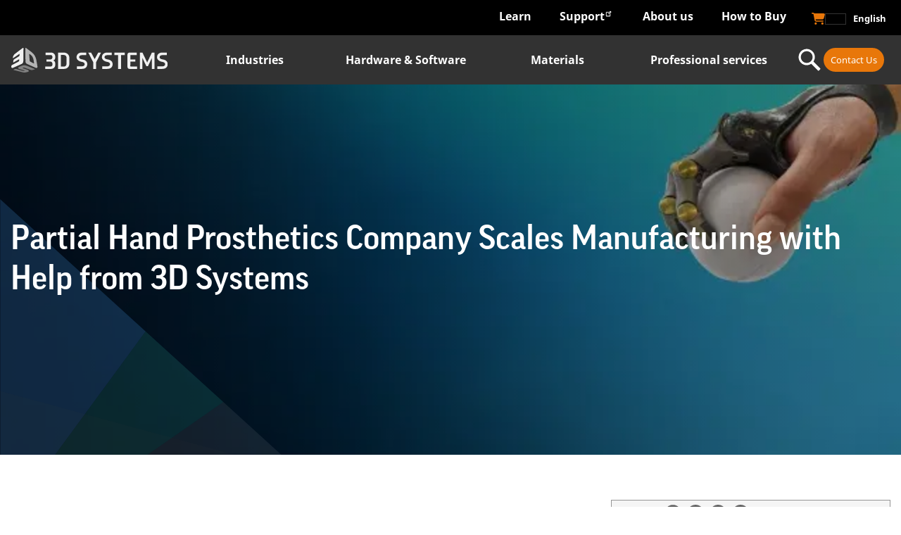

--- FILE ---
content_type: text/html; charset=UTF-8
request_url: https://www.3dsystems.com/customer-stories/partial-hand-prosthetics-company-scales-manufacturing-help-3d-systems
body_size: 27385
content:
<!DOCTYPE html>
<html  lang="en" dir="ltr" prefix="og: https://ogp.me/ns#">
<head>
  <link rel="preconnect" href="https://connect.facebook.net">
  <link rel="preconnect" href="https://pi.pardot.com">
  <link rel="preconnect" href="https://www.facebook.com">
  <link rel="preconnect" href="https://bat.bing.com">
  <!-- OneTrust Cookies Consent Notice start for 3dsystems.com -->
  <script src="https://cdn.cookielaw.org/scripttemplates/otSDKStub.js" data-document-language="true" type="e87be8014cdf4e1a3d77df14-text/javascript" charset="UTF-8" data-domain-script="dd4dcbdd-3c71-45ef-aa74-25b4082c909d"></script>
  <script type="e87be8014cdf4e1a3d77df14-text/javascript">
    document.documentElement.classList.add('preload-submenu-hidden');
    document.addEventListener('DOMContentLoaded', function () {
      // Delay removal to let TB Mega Menu finish setup
      setTimeout(() => {
        document.documentElement.classList.remove('preload-submenu-hidden');
      }, 50);
    });
    function OptanonWrapper() { }
  </script>
  <style>
    .preload-submenu-hidden .tbm .tbm-submenu,
    .preload-submenu-hidden .tbm-nav {
      display: none !important;
    }
  </style>
  <!-- OneTrust Cookies Consent Notice end for 3dsystems.com -->
  <script type="e87be8014cdf4e1a3d77df14-text/javascript">
    (function (w, o) {
      try {
        var sub = window.location.host.split('.')[0];
        if (sub == 'www') {
          var h = document.getElementsByTagName('head')[0];
          var s = document.createElement('script');
          s.type = 'text/javascript';
          s.async = 1;
          s.crossorigin = 'anonymous';
          s.src = '//d2c7xlmseob604.cloudfront.net/tracker.min.js';
          s.onload = function () {
            w.SmartlingContextTracker.init({orgId: o});
          };
          h.insertBefore(s, h.firstChild);
        }
      } catch (ex) {
      }
    })(window, 'HXIRCcmwc9WYyB1oGy+ZIQ')
  </script>
  <!-- Google Data Layer -->
  <script async type="e87be8014cdf4e1a3d77df14-text/javascript">
    (function() {
      'use strict';
      // Initialize dataLayer
      window.dataLayer = window.dataLayer || [];
      // Utility functions
      const utils = {
        getCookie(name) {
          const cookies = document.cookie.split(';').map(cookie => cookie.trim());
          const foundCookie = cookies.find(cookie => cookie.startsWith(`${name}=`));
          return foundCookie ? foundCookie.split('=')[1] : null;
        },
        async sha256Hex(email) {
          const encoder = new TextEncoder();
          const data = encoder.encode(email);
          const hashBuffer = await crypto.subtle.digest('SHA-256', data);
          const hashArray = Array.from(new Uint8Array(hashBuffer));
          return hashArray.map(b => ('00' + b.toString(16)).slice(-2)).join('');
        },
        cleanString(str) {
          return str ? str.trim() : '';
        },
        formatArrayToString(arr) {
          if (!arr) return '';
          return Array.isArray(arr)
                  ? arr.join(',').replace(/[\[\]]/g, '')
                  : arr.replace(/[\[\]]/g, '');
        },
        getSubdomain(url) {
          try {
            const urlObj = new URL(url);
            return urlObj.hostname.split('.')[0];
          } catch (e) {
            return '';
          }
        },
        getCountryNameFromCode(code) {
          return typeof getCountryNameFromCode === 'function'
                  ? getCountryNameFromCode(code)
                  : code;
        }
      };
      // User data management
      const userDataManager = {
        async getUserData() {
          const visitor_id = utils.getCookie("visitor_id1004");
          const mktvpd = utils.getCookie("mktvpd");
          const urlParams = new URLSearchParams(window.location.search);
          const ind = urlParams.get('ind');

          let user_type = "Guest";
          let email = null;
          let hashedEmail = null;

          if (mktvpd) {
            try {
              const decodedData = atob(mktvpd);
              if (decodedData.startsWith("{") && decodedData.endsWith("}")) {
                const data = JSON.parse(decodedData);
                email = data.email || null;
                user_type = email ? "Lead" : "Guest";
              } else {
                console.log("Decoded mktvpd data is not valid JSON, setting default values.");
              }
            } catch (error) {
              console.log("Error parsing mktvpd cookie:", error);
            }
          }

          if (email) {
            hashedEmail = await utils.sha256Hex(email);
          }

          return {
            visitor_id,
            user_type,
            email,
            hashedEmail,
            ind
          };
        }
      };

      // Drupal settings helper
      const drupalHelper = {
        getNodeType() {
          return (typeof drupalSettings !== 'undefined' && drupalSettings.nodeType)
                  ? drupalSettings.nodeType
                  : null;
        },

        getFormattedData() {
          if (typeof drupalSettings === 'undefined') {
            return {
              sub_markets: '',
              industries_markets: '',
              technology_term: '',
              page_type_term: '',
              blog_post_type: ''
            };
          }

          return {
            sub_markets: utils.formatArrayToString(drupalSettings.sub_markets),
            industries_markets: utils.formatArrayToString(drupalSettings.industries_markets),
            technology_term: utils.formatArrayToString(drupalSettings.technology_term),
            page_type_term: drupalSettings.page_type_term || '',
            blog_post_type: drupalSettings.blog_post_type || ''
          };
        }
      };

      // Event tracking
      const eventTracker = {
        pushVirtualPageview(userData, drupalData) {
          try {
            window.dataLayer.push({
              'event': 'virtual_pageview',
              'page_category': drupalHelper.getNodeType(),
              'page_industry': drupalData.industries_markets,
              'page_sub_industry': drupalData.sub_markets,
              'page_resource_type': drupalData.page_type_term,
              'blog_technology': drupalData.technology_term,
              'blog_post_type': drupalData.blog_post_type,
              'user_type': userData.user_type,
              'user_id': userData.hashedEmail,
              'leads_user_data': {
                'sha256_email_address': userData.hashedEmail
              },
              'CRM_lead_id': userData.visitor_id,
            });
          } catch (error) {
            console.error("Error pushing data to dataLayer:", error);
          }
        },

        pushDriftMeetingBooked(userData, clientId) {
          window.dataLayer.push({
            'event': 'driftMeetingBooked',
            'user_id': userData.hashedEmail,
            'leads_user_data': {
              'sha256_email_address': userData.hashedEmail
            },
            'CRM_lead_id': userData.visitor_id,
            'lead_id': userData.visitor_id,
            'GA4_client_id': clientId,
            'form_name': "Chat",
          });
        },

        pushNavigationClick(eventLabel, linkText, linkUrl) {
          window.dataLayer.push({
            'event': eventLabel,
            'menu_item': linkText.trim(),
            'click_url': linkUrl
          });
        },

        pushLanguageToggle(subdomain) {
          window.dataLayer.push({
            'event': 'language_toggle',
            'language_selected': subdomain,
          });
        },

        pushShareEvent(shareType, nodeType) {
          window.dataLayer.push({
            'event': 'share',
            'content_type': nodeType,
            'click_text': shareType,
          });
        },

        pushAssetDownload(assetType, fileName, fileExtension, linkText, linkUrl) {
          window.dataLayer.push({
            'event': 'asset_downloads',
            'asset_type': assetType,
            'asset_name': fileName,
            'file_type': fileExtension,
            'click_text': linkText,
            'click_url': linkUrl
          });
        }
      };

      // Click handlers
      const clickHandlers = {
        setupNavigationTracking() {
          const trackingConfigs = [
            { selector: '#tbm-secondary-navigation', event: 'main-navigation-contact-section' },
            { selector: '#tbm-primary-navigation', event: 'header_nav_clicks_contents' },
            { selector: '#lang-selector', event: 'lang_selector' },
            { selector: '#footer', event: 'footer_nav_clicks' }
          ];

          trackingConfigs.forEach(config => {
            this.attachLinkClickListener(config.selector, config.event);
          });
        },

        attachLinkClickListener(selector, eventLabel) {
          const targetDiv = document.querySelector(selector);
          if (!targetDiv) return;

          targetDiv.addEventListener('click', (event) => {
            if (event.target.tagName === 'A') {
              const linkUrl = event.target.href;
              const linkText = event.target.textContent;

              if (eventLabel === "lang_selector") {
                const subdomain = utils.getSubdomain(linkUrl);
                const countryName = utils.getCountryNameFromCode(subdomain);
                eventTracker.pushLanguageToggle(countryName);
              } else {
                eventTracker.pushNavigationClick(eventLabel, linkText, linkUrl);
              }
            }
          });
        },

        setupShareTracking() {
          const nodeType = drupalHelper.getNodeType();

          // Use a longer delay to ensure elements are loaded
          setTimeout(() => {
            const shareLinks = document.querySelectorAll('.jssocials-share-link');
            const copyLinkButton = document.querySelector('.copy-link');

            shareLinks.forEach(link => {
              link.addEventListener('click', function(event) {
                const shareType = this.closest('.jssocials-share')
                        .classList[1]
                        .replace('jssocials-share-', '');

                eventTracker.pushShareEvent(shareType, nodeType);

                setTimeout(() => {
                  window.location.href = this.href;
                }, 400);
              }, { capture: true });
            });

            if (copyLinkButton) {
              copyLinkButton.addEventListener('click', () => {
                eventTracker.pushShareEvent('copy_link', nodeType);
              });
            }
          }, 1000);
        },

        setupAssetTracking() {
          const nodeType = drupalHelper.getNodeType();
          if (nodeType !== "asset_page") return;

          const selectors = [
            '.paragraph--type--content-button-link',
            '.paragraph--type--content-document-link'
          ];

          selectors.forEach(selector => {
            this.attachAssetClickListener(selector);
          });
        },

        attachAssetClickListener(selector) {
          const targetDiv = document.querySelector(selector);
          if (!targetDiv) return;

          targetDiv.addEventListener('click', (event) => {
            if (event.target.tagName === 'A') {
              const linkUrl = event.target.href;
              const linkText = utils.cleanString(event.target.textContent);

              const cleanUrl = linkUrl.split('?')[0];
              const fullFileName = cleanUrl.split('/').pop();
              const fileExtension = fullFileName.split('.').pop();
              const fileName = utils.cleanString(fullFileName.replace(`.${fileExtension}`, ''));
              const assetType = '';

              if (fileExtension) {
                eventTracker.pushAssetDownload(assetType, fileName, fileExtension, linkText, linkUrl);
              }
            }
          });
        }
      };

      // Drift integration
      const driftIntegration = {
        initialize(userData) {
          const waitForDrift = () => {
            if (typeof window.drift !== 'undefined' && window.drift.on) {
              window.drift.on('ready', () => {
                window.drift.on("scheduling:meetingBooked", (data) => {
                  gtag('get', 'G-363305072', 'client_id', (clientId) => {
                    console.log('GA4 Client ID:', clientId);
                    eventTracker.pushDriftMeetingBooked(userData, clientId);
                  });
                });
              });
            } else {
              setTimeout(waitForDrift, 250);
            }
          };
          waitForDrift();
        }
      };

      // Main initialization
      const init = async () => {
        try {
          const userData = await userDataManager.getUserData();
          const drupalData = drupalHelper.getFormattedData();

          // Push initial pageview
          eventTracker.pushVirtualPageview(userData, drupalData);

          // Setup event tracking
          clickHandlers.setupNavigationTracking();
          clickHandlers.setupShareTracking();
          clickHandlers.setupAssetTracking();

          // Initialize Drift
          driftIntegration.initialize(userData);

        } catch (error) {
          console.error('Error initializing analytics:', error);
        }
      };

      // Start initialization when DOM is ready
      if (document.readyState === 'loading') {
        document.addEventListener('DOMContentLoaded', init);
      } else {
        init();
      }

    })();
  </script>
  <!-- End Google Data Layer -->
  <!-- Google Tag Manager -->
  <script type="e87be8014cdf4e1a3d77df14-text/javascript">
    (function (w, d, s, l, i) {
      w[l] = w[l] || [];
      w[l].push({
        'gtm.start':
                new Date().getTime(), event: 'gtm.js'
      });
      var f = d.getElementsByTagName(s)[0],
              j = d.createElement(s), dl = l != 'dataLayer' ? '&l=' + l : '';
      j.async = true;
      j.src =
              'https://www.googletagmanager.com/gtm.js?id=' + i + dl;
      f.parentNode.insertBefore(j, f);
    })(window, document, 'script', 'dataLayer', 'GTM-TXR46B');
  </script>
  <!-- End Google Tag Manager -->
  <!-- UA detector -->
  <script type="e87be8014cdf4e1a3d77df14-text/javascript">
    var browser = (function (agent) {
      switch (true) {
        case agent.indexOf("edge") > -1:
          return "edge";
        case agent.indexOf("edg") > -1:
          return "edge-chromium";
        case agent.indexOf("opr") > -1 && !!window.opr:
          return "opera";
        case agent.indexOf("chrome") > -1 && !!window.chrome:
          return "chrome";
        case agent.indexOf("trident") > -1:
          return "ie";
        case agent.indexOf("firefox") > -1:
          return "firefox";
        case agent.indexOf("safari") > -1:
          return "safari";
        default:
          return "other";
      }
    })(window.navigator.userAgent.toLowerCase());
    document.documentElement.classList.add("browser-" + browser);

  </script>
  <!-- End UA detector -->
  <meta charset="utf-8" />
<meta name="description" content="Point Designs partners with 3D Systems’ Application Innovation Group to develop superior product, gain workflow efficiencies, and transition to titanium 3D printing in just 6 months." />
<meta property="og:site_name" content="3D Systems" />
<meta property="og:type" content="article" />
<meta property="og:title" content="Partial Hand Prosthetics Company Scales Manufacturing with Help from 3D Systems | 3D Systems" />
<meta property="og:description" content="Point Designs partners with 3D Systems’ Application Innovation Group to develop superior product, gain workflow efficiencies, and transition to titanium 3D printing in just 6 months." />
<meta property="og:image" content="https://www.3dsystems.com/sites/default/files/styles/thumbnail_social_media_940_x_494_/public/2022-01/cs-point-designs-holding-ball-s.jpg?itok=ZBaBnEQq" />
<meta property="og:updated_time" content="2024-08-06T10:45:44-0400" />
<meta property="article:published_time" content="2022-01-10T11:39:34-0500" />
<meta property="article:modified_time" content="2024-08-06T10:45:44-0400" />
<meta name="twitter:card" content="summary_large_image" />
<meta name="twitter:title" content="Partial Hand Prosthetics Company Scales Manufacturing with Help from 3D Systems | 3D Systems" />
<meta name="twitter:site" content="@3dsystems" />
<meta name="twitter:description" content="Point Designs partners with 3D Systems’ Application Innovation Group to develop superior product, gain workflow efficiencies, and transition to titanium 3D printing in just 6 months." />
<meta name="twitter:image" content="https://www.3dsystems.com/sites/default/files/styles/thumbnail_social_media_940_x_494_/public/2022-01/cs-point-designs-holding-ball-s.jpg?itok=ZBaBnEQq" />
<meta name="Generator" content="Drupal 11 (https://www.drupal.org)" />
<meta name="MobileOptimized" content="width" />
<meta name="HandheldFriendly" content="true" />
<meta name="viewport" content="width=device-width, initial-scale=1.0" />
<script data-cfasync="false" type="text/javascript" id="vwoCode">window._vwo_code ||
      (function () {
      var w=window,
      d=document;
      if (d.URL.indexOf('__vwo_disable__') > -1 || w._vwo_code) {
      return;
      }
      var account_id=914914,
      version=2.2,
      settings_tolerance=2000,
      hide_element='body',
      background_color='white',
      hide_element_style = 'opacity:0 !important;filter:alpha(opacity=0) !important;background:' + background_color + ' !important;transition:none !important;',
      /* DO NOT EDIT BELOW THIS LINE */
      f=!1,v=d.querySelector('#vwoCode'),cc={};try{var e=JSON.parse(localStorage.getItem('_vwo_'+account_id+'_config'));cc=e&&'object'==typeof e?e:{}}catch(e){}function r(t){try{return decodeURIComponent(t)}catch(e){return t}}var s=function(){var e={combination:[],combinationChoose:[],split:[],exclude:[],uuid:null,consent:null,optOut:null},t=d.cookie||'';if(!t)return e;for(var n,i,o=/(?:^|;s*)(?:(_vis_opt_exp_(d+)_combi=([^;]*))|(_vis_opt_exp_(d+)_combi_choose=([^;]*))|(_vis_opt_exp_(d+)_split=([^:;]*))|(_vis_opt_exp_(d+)_exclude=[^;]*)|(_vis_opt_out=([^;]*))|(_vwo_global_opt_out=[^;]*)|(_vwo_uuid=([^;]*))|(_vwo_consent=([^;]*)))/g;null!==(n=o.exec(t));)try{n[1]?e.combination.push({id:n[2],value:r(n[3])}):n[4]?e.combinationChoose.push({id:n[5],value:r(n[6])}):n[7]?e.split.push({id:n[8],value:r(n[9])}):n[10]?e.exclude.push({id:n[11]}):n[12]?e.optOut=r(n[13]):n[14]?e.optOut=!0:n[15]?e.uuid=r(n[16]):n[17]&&(i=r(n[18]),e.consent=i&&3<=i.length?i.substring(0,3):null)}catch(e){}return e}();function i(){var e=function(){if(w.VWO&&Array.isArray(w.VWO))for(var e=0;e<w.VWO.length;e++){var t=w.VWO[e];if(Array.isArray(t)&&('setVisitorId'===t[0]||'setSessionId'===t[0]))return!0}return!1}(),t='a='+account_id+'&u='+encodeURIComponent(w._vis_opt_url||d.URL)+'&vn='+version+('undefined'!=typeof platform?'&p='+platform:'')+'&st='+w.performance.now();e||((n=function(){var e,t=[],n={},i=w.VWO&&w.VWO.appliedCampaigns||{};for(e in i){var o=i[e]&&i[e].v;o&&(t.push(e+'-'+o+'-1'),n[e]=!0)}if(s&&s.combination)for(var r=0;r<s.combination.length;r++){var a=s.combination[r];n[a.id]||t.push(a.id+'-'+a.value)}return t.join('|')}())&&(t+='&c='+n),(n=function(){var e=[],t={};if(s&&s.combinationChoose)for(var n=0;n<s.combinationChoose.length;n++){var i=s.combinationChoose[n];e.push(i.id+'-'+i.value),t[i.id]=!0}if(s&&s.split)for(var o=0;o<s.split.length;o++)t[(i=s.split[o]).id]||e.push(i.id+'-'+i.value);return e.join('|')}())&&(t+='&cc='+n),(n=function(){var e={},t=[];if(w.VWO&&Array.isArray(w.VWO))for(var n=0;n<w.VWO.length;n++){var i=w.VWO[n];if(Array.isArray(i)&&'setVariation'===i[0]&&i[1]&&Array.isArray(i[1]))for(var o=0;o<i[1].length;o++){var r,a=i[1][o];a&&'object'==typeof a&&(r=a.e,a=a.v,r&&a&&(e[r]=a))}}for(r in e)t.push(r+'-'+e[r]);return t.join('|')}())&&(t+='&sv='+n)),s&&s.optOut&&(t+='&o='+s.optOut);var n=function(){var e=[],t={};if(s&&s.exclude)for(var n=0;n<s.exclude.length;n++){var i=s.exclude[n];t[i.id]||(e.push(i.id),t[i.id]=!0)}return e.join('|')}();return n&&(t+='&e='+n),s&&s.uuid&&(t+='&id='+s.uuid),s&&s.consent&&(t+='&consent='+s.consent),w.name&&-1<w.name.indexOf('_vis_preview')&&(t+='&pM=true'),w.VWO&&w.VWO.ed&&(t+='&ed='+w.VWO.ed),t}code={nonce:v&&v.nonce,library_tolerance:function(){return'undefined'!=typeof library_tolerance?library_tolerance:void 0},settings_tolerance:function(){return cc.sT||settings_tolerance},hide_element_style:function(){return'{'+(cc.hES||hide_element_style)+'}'},hide_element:function(){return performance.getEntriesByName('first-contentful-paint')[0]?'':'string'==typeof cc.hE?cc.hE:hide_element},getVersion:function(){return version},finish:function(e){var t;f||(f=!0,(t=d.getElementById('_vis_opt_path_hides'))&&t.parentNode.removeChild(t),e&&((new Image).src='https://dev.visualwebsiteoptimizer.com/ee.gif?a='+account_id+e))},finished:function(){return f},addScript:function(e){var t=d.createElement('script');t.type='text/javascript',e.src?t.src=e.src:t.text=e.text,v&&t.setAttribute('nonce',v.nonce),d.getElementsByTagName('head')[0].appendChild(t)},load:function(e,t){t=t||{};var n=new XMLHttpRequest;n.open('GET',e,!0),n.withCredentials=!t.dSC,n.responseType=t.responseType||'text',n.onload=function(){if(t.onloadCb)return t.onloadCb(n,e);200===n.status?_vwo_code.addScript({text:n.responseText}):_vwo_code.finish('&e=loading_failure:'+e)},n.onerror=function(){if(t.onerrorCb)return t.onerrorCb(e);_vwo_code.finish('&e=loading_failure:'+e)},n.send()},init:function(){var e,t=this.settings_tolerance();w._vwo_settings_timer=setTimeout(function(){_vwo_code.finish()},t),'body'!==this.hide_element()?(n=d.createElement('style'),e=(t=this.hide_element())?t+this.hide_element_style():'',t=d.getElementsByTagName('head')[0],n.setAttribute('id','_vis_opt_path_hides'),v&&n.setAttribute('nonce',v.nonce),n.setAttribute('type','text/css'),n.styleSheet?n.styleSheet.cssText=e:n.appendChild(d.createTextNode(e)),t.appendChild(n)):(n=d.getElementsByTagName('head')[0],(e=d.createElement('div')).style.cssText='z-index: 2147483647 !important;position: fixed !important;left: 0 !important;top: 0 !important;width: 100% !important;height: 100% !important;background:'+background_color+' !important;',e.setAttribute('id','_vis_opt_path_hides'),e.classList.add('_vis_hide_layer'),n.parentNode.insertBefore(e,n.nextSibling));var n='https://dev.visualwebsiteoptimizer.com/j.php?'+i();-1!==w.location.search.indexOf('_vwo_xhr')?this.addScript({src:n}):this.load(n+'&x=true',{l:1})}};w._vwo_code=code;code.init();})();</script>
<script type="application/ld+json">{
    "@context": "https://schema.org",
    "@graph": [
        {
            "@type": "WebPage",
            "@id": "https://www.3dsystems.com/customer-stories/partial-hand-prosthetics-company-scales-manufacturing-help-3d-systems",
            "description": "Partial Hand Prosthetics Company Scales Manufacturing with Help from 3D Systems",
            "author": {
                "@type": "Corporation",
                "@id": "https://www.3dsystems.com",
                "name": "3D Systems",
                "url": "https://www.3dsystems.com",
                "logo": {
                    "@type": "ImageObject",
                    "url": "https://www.3dsystems.com/sites/default/files/2020-01/3d-systems-logo-3-color-light-bkgrd-tm.png",
                    "width": "645",
                    "height": "100"
                }
            }
        }
    ]
}</script>
<link rel="icon" href="/sites/default/files/favicon3.ico" type="image/vnd.microsoft.icon" />
<link rel="alternate" hreflang="en" href="https://www.3dsystems.com/customer-stories/partial-hand-prosthetics-company-scales-manufacturing-help-3d-systems" />
<link rel="alternate" hreflang="fr" href="https://fr.3dsystems.com/customer-stories/partial-hand-prosthetics-company-scales-manufacturing-help-3d-systems" />
<link rel="alternate" hreflang="it" href="https://it.3dsystems.com/customer-stories/partial-hand-prosthetics-company-scales-manufacturing-help-3d-systems" />
<link rel="alternate" hreflang="de" href="https://de.3dsystems.com/customer-stories/partial-hand-prosthetics-company-scales-manufacturing-help-3d-systems" />
<link rel="alternate" hreflang="es" href="https://es.3dsystems.com/customer-stories/partial-hand-prosthetics-company-scales-manufacturing-help-3d-systems" />
<link rel="alternate" hreflang="ko" href="https://ko.3dsystems.com/customer-stories/partial-hand-prosthetics-company-scales-manufacturing-help-3d-systems" />
<link rel="alternate" hreflang="ja" href="https://ja.3dsystems.com/customer-stories/partial-hand-prosthetics-company-scales-manufacturing-help-3d-systems" />
<link rel="alternate" hreflang="zh-hans" href="https://cn.3dsystems.com/customer-stories/partial-hand-prosthetics-company-scales-manufacturing-help-3d-systems" />
<link rel="alternate" hreflang="pt-br" href="https://br.3dsystems.com/customer-stories/partial-hand-prosthetics-company-scales-manufacturing-help-3d-systems" />
<link rel="canonical" href="https://www.3dsystems.com/customer-stories/partial-hand-prosthetics-company-scales-manufacturing-help-3d-systems" />
<link rel="shortlink" href="https://www.3dsystems.com/node/76846" />

    <title>Partial Hand Prosthetics Company Scales Manufacturing with Help from 3D Systems | 3D Systems</title>

            <link rel="preload" href="/themes/custom/ddd/fonts/noto-sans/noto-sans-v7-latin-regular.woff2" as="font" type="font/woff2" crossorigin>
    <style>
            @font-face {
        font-family: 'Noto Sans';
        src: url('/themes/custom/ddd/fonts/noto-sans/noto-sans-v7-latin-regular.woff2') format('woff2'),
        url('/themes/custom/ddd/fonts/noto-sans/noto-sans-v7-latin-regular.woff') format('woff');
        font-display: swap;
      }

                  @font-face {
        font-family: 'Good Pro';
        src: url('/themes/custom/ddd/fonts/good-pro/good-pro-regular.woff2') format('woff2'),
        url('/themes/custom/ddd/fonts/good-pro/good-pro-regular.woff') format('woff');
        font-display: swap;
      }
      @font-face {
        font-family: 'Good Pro';
        src: url('/themes/custom/ddd/fonts/good-pro/good-pro-regular.woff2') format('woff2'),
        url('/themes/custom/ddd/fonts/good-pro/good-pro-regular.woff') format('woff');
        font-weight: 700;
        font-display: swap;
      }

            @font-face {
        font-family: 'Noto Sans';
        src: url('/themes/custom/ddd/fonts/noto-sans/noto-sans-v7-latin-700.woff2') format('woff2'),
        url('/themes/custom/ddd/fonts/noto-sans/noto-sans-v7-latin-700.woff') format('woff');
        font-weight: 700;
        font-display: swap;
      }
      @font-face {
        font-family: 'Noto Sans';
        src: url('/themes/custom/ddd/fonts/noto-sans/noto-sans-v7-latin-italic.woff2') format('woff2'),
        url('/themes/custom/ddd/fonts/noto-sans/noto-sans-v7-latin-italic.woff') format('woff');
        font-style: italic;
        font-display: swap;
      }
      @font-face {
        font-family: 'Noto Sans';
        src: url('/themes/custom/ddd/fonts/noto-sans/noto-sans-v7-latin-700italic.woff2') format('woff2'),
        url('/themes/custom/ddd/fonts/noto-sans/noto-sans-v7-latin-700italic.woff') format('woff');
        font-weight: 700;
        font-style: italic;
        font-display: swap;
      }
    </style>
    <link rel="stylesheet" media="all" href="/core/modules/system/css/components/align.module.css?t8znfr" />
<link rel="stylesheet" media="all" href="/core/modules/system/css/components/container-inline.module.css?t8znfr" />
<link rel="stylesheet" media="all" href="/core/modules/system/css/components/clearfix.module.css?t8znfr" />
<link rel="stylesheet" media="all" href="/core/modules/system/css/components/hidden.module.css?t8znfr" />
<link rel="stylesheet" media="all" href="/core/modules/system/css/components/item-list.module.css?t8znfr" />
<link rel="stylesheet" media="all" href="/core/modules/system/css/components/js.module.css?t8znfr" />
<link rel="stylesheet" media="all" href="/core/modules/system/css/components/position-container.module.css?t8znfr" />
<link rel="stylesheet" media="all" href="/core/modules/system/css/components/reset-appearance.module.css?t8znfr" />
<link rel="stylesheet" media="all" href="/core/modules/views/css/views.module.css?t8znfr" />
<link rel="stylesheet" media="all" href="/modules/contrib/extlink/css/extlink.css?t8znfr" />
<link rel="stylesheet" media="all" href="/modules/contrib/paragraphs/css/paragraphs.unpublished.css?t8znfr" />
<link rel="stylesheet" media="all" href="/modules/contrib/tb_megamenu/dist/base.css?t8znfr" />
<link rel="stylesheet" media="all" href="/modules/contrib/tb_megamenu/dist/styles.css?t8znfr" />
<link rel="stylesheet" media="all" href="/modules/contrib/lionbridge_translation_provider/tmgmt_contentapi/css/lioxstyle.css?t8znfr" />
<link rel="stylesheet" media="all" href="/themes/custom/ddd/css/vendor/onetrust.css?t8znfr" />
<link rel="stylesheet" media="all" href="/themes/custom/ddd/css/ddd.css?t8znfr" />
<link rel="stylesheet" media="all" href="/themes/custom/ddd/css/paragraphs/layout--card.css?t8znfr" />
<link rel="stylesheet" media="all" href="/themes/custom/ddd/css/paragraphs/custom--card-carousel.css?t8znfr" />
<link rel="stylesheet" media="all" href="/themes/custom/ddd/css/paragraphs/layout--float-content.css?t8znfr" />
<link rel="stylesheet" media="all" href="/themes/custom/ddd/css/paragraphs/custom--social-share.css?t8znfr" />
<link rel="stylesheet" media="all" href="/libraries/fontawesome/css/all.min.css?t8znfr" />
<link rel="stylesheet" media="all" href="https://cdn.jsdelivr.net/npm/swiper@11/swiper-bundle.min.css" />
<link rel="stylesheet" media="all" href="/themes/custom/ddd/css/modules/swiper.css?t8znfr" />
<link rel="stylesheet" media="all" href="/themes/custom/ddd/css/theme/customer-stories.css?t8znfr" />

      

        </head>
<body class="lang-en path-node node--type-success-story theme--default" style="opacity: 1;">
<!-- Google Tag Manager (noscript) -->
<noscript><iframe src="https://www.googletagmanager.com/ns.html?id=GTM-TXR46B"
                  height="0" width="0" style="display:none;visibility:hidden"></iframe></noscript>
<!-- End Google Tag Manager (noscript) -->
<a href="#main-content" class="visually-hidden focusable skip-link">
  Skip to main content
</a>

  <div class="dialog-off-canvas-main-canvas" data-off-canvas-main-canvas>
    
<div class="off-canvas-wrap" data-offcanvas >
    <div class="inner-wrap">


                                  <div>
    

    <section id="block-topanchor" class="clearfix">
    
    
        

    
              

<div class="field field-block-content--field-content field-name-field-content field-type-entity-reference-revisions field-label-hidden">
                            
<div data-component-type="custom_anchor" class="paragraph paragraph--type--custom-anchor paragraph--view-mode--default">
</div>
<a id="top"></a>

                </div>

      
      
      </section>
   

      <section id="block-ddd-secondarynavigation" class="clearfix">
              <nav  class="tbm tbm-secondary-navigation tbm-no-arrows" id="55e13c8f-56bf-484b-bda7-7ee0d788dfe0" data-breakpoint="0" aria-label="secondary-navigation navigation">
      <button class="tbm-button" type="button">
      <span class="tbm-button-container">
        <span></span>
        <span></span>
        <span></span>
        <span></span>
      </span>
    </button>
    <div class="tbm-collapse ">
    <ul  class="tbm-nav level-0 items-4" >
        <li  class="tbm-item level-1 tbm-item--has-dropdown" aria-level="1" >
        <div class="tbm-link-container">
            <a href="/resources"  class="tbm-link level-1 tbm-toggle" aria-expanded="false">
                Learn <span class="the-arrow">&rsaquo;</span>
    </a>
        
          </div>
    <div  class="tbm-submenu tbm-item-child">
      <div  class="tbm-row">
      <div  class="tbm-column span12">
  <div class="tbm-column-inner">
               <ul  class="tbm-subnav level-1 items-5">
        <li  class="tbm-item level-2" aria-level="2" >
        <div class="tbm-link-container">
            <a href="/blog"  class="tbm-link level-2">
                Blog <span class="the-arrow">&rsaquo;</span>
    </a>
            </div>
    
</li>

        <li  class="tbm-item level-2" aria-level="2" >
        <div class="tbm-link-container">
            <a href="/resources/customer-story"  class="tbm-link level-2">
                Customer Stories <span class="the-arrow">&rsaquo;</span>
    </a>
            </div>
    
</li>

        <li  class="tbm-item level-2" aria-level="2" >
        <div class="tbm-link-container">
            <a href="/resources/ebook"  class="tbm-link level-2">
                eBooks <span class="the-arrow">&rsaquo;</span>
    </a>
            </div>
    
</li>

        <li  class="tbm-item level-2" aria-level="2" >
        <div class="tbm-link-container">
            <a href="/resources/webinar"  class="tbm-link level-2">
                Recorded Webinars <span class="the-arrow">&rsaquo;</span>
    </a>
            </div>
    
</li>

        <li  class="tbm-item level-2" aria-level="2" >
        <div class="tbm-link-container">
            <a href="/upcoming-events"  class="tbm-link level-2">
                Upcoming Events <span class="the-arrow">&rsaquo;</span>
    </a>
            </div>
    
</li>

  </ul>

      </div>
</div>

  </div>

  </div>

</li>

        <li  class="tbm-item level-1" aria-level="1" >
        <div class="tbm-link-container">
            <a href="https://support.3dsystems.com/s/"  class="tbm-link level-1">
                Support <span class="the-arrow">&rsaquo;</span>
    </a>
            </div>
    
</li>

        <li  class="tbm-item level-1 tbm-item--has-dropdown" aria-level="1" >
        <div class="tbm-link-container">
            <a href="/about-us"  class="tbm-link level-1 tbm-toggle" aria-expanded="false">
                About us <span class="the-arrow">&rsaquo;</span>
    </a>
        
          </div>
    <div  class="tbm-submenu tbm-item-child">
      <div  class="tbm-row">
      <div  class="tbm-column span12">
  <div class="tbm-column-inner">
               <ul  class="tbm-subnav level-1 items-6">
        <li  class="tbm-item level-2" aria-level="2" >
        <div class="tbm-link-container">
            <a href="/experts"  class="tbm-link level-2">
                3D Systems Experts <span class="the-arrow">&rsaquo;</span>
    </a>
            </div>
    
</li>

        <li  class="tbm-item level-2" aria-level="2" >
        <div class="tbm-link-container">
            <a href="/careers"  class="tbm-link level-2">
                Careers <span class="the-arrow">&rsaquo;</span>
    </a>
            </div>
    
</li>

        <li  class="tbm-item level-2" aria-level="2" >
        <div class="tbm-link-container">
            <a href="/careers/culture"  class="tbm-link level-2">
                Culture <span class="the-arrow">&rsaquo;</span>
    </a>
            </div>
    
</li>

        <li  class="tbm-item level-2" aria-level="2" >
        <div class="tbm-link-container">
            <a href="https://investor.3dsystems.com/overview/default.aspx"  class="tbm-link level-2">
                Investor Relations <span class="the-arrow">&rsaquo;</span>
    </a>
            </div>
    
</li>

        <li  class="tbm-item level-2" aria-level="2" >
        <div class="tbm-link-container">
            <a href="/press-releases"  class="tbm-link level-2">
                Press Releases <span class="the-arrow">&rsaquo;</span>
    </a>
            </div>
    
</li>

        <li  class="tbm-item level-2" aria-level="2" >
        <div class="tbm-link-container">
            <a href="/make-an-impact"  class="tbm-link level-2">
                Sustainability <span class="the-arrow">&rsaquo;</span>
    </a>
            </div>
    
</li>

  </ul>

      </div>
</div>

  </div>

  </div>

</li>

        <li  class="tbm-item level-1" aria-level="1" >
        <div class="tbm-link-container">
            <a href="/how-to-buy"  class="tbm-link level-1">
                How to Buy <span class="the-arrow">&rsaquo;</span>
    </a>
            </div>
    
</li>

  </ul>

      </div>
  </nav>

<script type="e87be8014cdf4e1a3d77df14-text/javascript">
if (window.matchMedia("(max-width: 0px)").matches) {
  document.getElementById("55e13c8f-56bf-484b-bda7-7ee0d788dfe0").classList.add('tbm--mobile');
}


</script>

              <div id="online-store">
        <a href="https://shop.3dsystems.com/s/?language=en_US" target="_blank">
          <svg xmlns="http://www.w3.org/2000/svg" viewBox="0 0 576 512"><path d="M0 24C0 10.7 10.7 0 24 0L69.5 0c22 0 41.5 12.8 50.6 32l411 0c26.3 0 45.5 25 38.6 50.4l-41 152.3c-8.5 31.4-37 53.3-69.5 53.3l-288.5 0 5.4 28.5c2.2 11.3 12.1 19.5 23.6 19.5L488 336c13.3 0 24 10.7 24 24s-10.7 24-24 24l-288.3 0c-34.6 0-64.3-24.6-70.7-58.5L77.4 54.5c-.7-3.8-4-6.5-7.9-6.5L24 48C10.7 48 0 37.3 0 24zM128 464a48 48 0 1 1 96 0 48 48 0 1 1 -96 0zm336-48a48 48 0 1 1 0 96 48 48 0 1 1 0-96z"/></svg>
        </a>
      </div>
            
    <div id="lang-selector"></div>
          </section>
  

    <section id="block-ddd-primarynavigation" class="clearfix">
    
      <div class="logo-main">
        <span class="hide"></span>
        <a href="/">
          <img alt="3D Systems Logo"
               src="/themes/custom/ddd/images/logo-3ds-dark.svg"
               width="300"
               height="47"/>
        </a>
      </div>
              <nav  class="tbm tbm-primary-navigation tbm-no-arrows" id="acdae5a1-32be-46c0-bf8b-e401d20fbf1c" data-breakpoint="1020" aria-label="primary-navigation navigation">
      <button class="tbm-button" type="button">
      <span class="tbm-button-container">
        <span></span>
        <span></span>
        <span></span>
        <span></span>
      </span>
    </button>
    <div class="tbm-collapse ">
    <ul  class="tbm-nav level-0 items-5" >
          <li  class="tbm-item level-1 tbm-item--has-dropdown" aria-level="1" >
        <div class="tbm-link-container">
            <span class="tbm-link level-1 no-link tbm-toggle" tabindex="0" aria-expanded="false">
                Industries <span class="the-arrow">&rsaquo;</span>
    </span>
        
          </div>
    <div  class="tbm-submenu tbm-item-child">
      <div  class="tbm-row">
      <div  class="tbm-column span12">
  <div class="tbm-column-inner">
               <ul  class="tbm-subnav level-1 items-2">
          <li  class="tbm-item level-2 tbm-item--has-flyout" aria-level="2" >
      <span class="tbm-caption">Industries</span>
        <div class="tbm-link-container">
            <span class="tbm-link level-2 no-link tbm-toggle" tabindex="0" aria-expanded="false">
                Industrial Solutions <span class="the-arrow">&rsaquo;</span>
    </span>
        
          </div>
    <div  class="tbm-submenu tbm-item-child">
      <div  class="tbm-row">
      <div  class="tbm-column span12">
  <div class="tbm-column-inner">
               <ul  class="tbm-subnav level-2 items-4">
        <li  class="tbm-item level-3 overview" aria-level="3" >
        <div class="tbm-link-container">
            <a href="/node/79351"  class="tbm-link level-3">
                Industrial Solutions Overview <span class="the-arrow">&rsaquo;</span>
    </a>
            </div>
    
</li>

        <li  class="tbm-item level-3 tbm-item--has-flyout" aria-level="3" >
      <span class="tbm-caption">Industries</span>
        <div class="tbm-link-container">
            <a href="/aerospace-defense"  class="tbm-link level-3 tbm-toggle" aria-expanded="false">
                Aerospace &amp; Defense <span class="the-arrow">&rsaquo;</span>
    </a>
        
          </div>
    <div  class="tbm-submenu tbm-item-child">
      <div  class="tbm-row">
      <div  class="tbm-column span12">
  <div class="tbm-column-inner">
               <ul  class="tbm-subnav level-3 items-6">
        <li  class="tbm-item level-4" aria-level="4" >
      <span class="tbm-caption">Applications</span>
        <div class="tbm-link-container">
            <a href="/aerospace-defense/lightweight-brackets"  class="tbm-link level-4">
                Lightweight Brackets <span class="the-arrow">&rsaquo;</span>
    </a>
            </div>
    
</li>

        <li  class="tbm-item level-4" aria-level="4" >
        <div class="tbm-link-container">
            <a href="/aerospace-defense/propulsion"  class="tbm-link level-4">
                Propulsion &amp; Space Launch <span class="the-arrow">&rsaquo;</span>
    </a>
            </div>
    
</li>

        <li  class="tbm-item level-4" aria-level="4" >
        <div class="tbm-link-container">
            <a href="/aerospace-defense/heat-exchangers"  class="tbm-link level-4">
                Heat Exchangers <span class="the-arrow">&rsaquo;</span>
    </a>
            </div>
    
</li>

        <li  class="tbm-item level-4" aria-level="4" >
        <div class="tbm-link-container">
            <a href="/aerospace-defense/investment-casting-patterns"  class="tbm-link level-4">
                Investment Casting Patterns <span class="the-arrow">&rsaquo;</span>
    </a>
            </div>
    
</li>

        <li  class="tbm-item level-4" aria-level="4" >
        <div class="tbm-link-container">
            <a href="/aerospace-defense/electric-engine-components"  class="tbm-link level-4">
                Electric Engine Components <span class="the-arrow">&rsaquo;</span>
    </a>
            </div>
    
</li>

        <li  class="tbm-item level-4" aria-level="4" >
        <div class="tbm-link-container">
            <a href="/aerospace-defense/radio-frequency-rf-passive-hardware"  class="tbm-link level-4">
                3D Printed Waveguides, Filters, and Antennas <span class="the-arrow">&rsaquo;</span>
    </a>
            </div>
    
</li>

  </ul>

      </div>
</div>

  </div>

  </div>

</li>

          <li  class="tbm-item level-3 manufacturing_icon tbm-item--has-flyout" aria-level="3" >
        <div class="tbm-link-container">
            <span class="tbm-link level-3 no-link tbm-toggle" tabindex="0" aria-expanded="false">
                Manufacturing <span class="the-arrow">&rsaquo;</span>
    </span>
        
          </div>
    <div  class="tbm-submenu tbm-item-child">
      <div  class="tbm-row">
      <div  class="tbm-column span12">
  <div class="tbm-column-inner">
               <ul  class="tbm-subnav level-3 items-8">
        <li  class="tbm-item level-4" aria-level="4" >
      <span class="tbm-caption">Sub-Industries</span>
        <div class="tbm-link-container">
            <a href="/3d-printing-for-carbon-capture"  class="tbm-link level-4">
                Carbon Capture <span class="the-arrow">&rsaquo;</span>
    </a>
            </div>
    
</li>

        <li  class="tbm-item level-4 tbm-item--has-flyout" aria-level="4" >
        <div class="tbm-link-container">
            <a href="/consumer-technology"  class="tbm-link level-4 tbm-toggle" aria-expanded="false">
                Consumer Technology <span class="the-arrow">&rsaquo;</span>
    </a>
        
          </div>
    <div  class="tbm-submenu tbm-item-child">
      <div  class="tbm-row">
      <div  class="tbm-column span12">
  <div class="tbm-column-inner">
               <ul  class="tbm-subnav level-4 items-3">
        <li  class="tbm-item level-5" aria-level="5" >
      <span class="tbm-caption">Applications</span>
        <div class="tbm-link-container">
            <a href="/consumer-technology/housings-and-covers"  class="tbm-link level-5">
                Housings and Covers <span class="the-arrow">&rsaquo;</span>
    </a>
            </div>
    
</li>

        <li  class="tbm-item level-5" aria-level="5" >
        <div class="tbm-link-container">
            <a href="/consumer-technology/seals-and-gaskets"  class="tbm-link level-5">
                Seals and Gaskets <span class="the-arrow">&rsaquo;</span>
    </a>
            </div>
    
</li>

        <li  class="tbm-item level-5" aria-level="5" >
        <div class="tbm-link-container">
            <a href="/consumer-technology/wearable-components"  class="tbm-link level-5">
                Wearable Components <span class="the-arrow">&rsaquo;</span>
    </a>
            </div>
    
</li>

  </ul>

      </div>
</div>

  </div>

  </div>

</li>

        <li  class="tbm-item level-4 tbm-item--has-flyout" aria-level="4" >
        <div class="tbm-link-container">
            <a href="/foundries"  class="tbm-link level-4 tbm-toggle" aria-expanded="false">
                Foundries <span class="the-arrow">&rsaquo;</span>
    </a>
        
          </div>
    <div  class="tbm-submenu tbm-item-child">
      <div  class="tbm-row">
      <div  class="tbm-column span12">
  <div class="tbm-column-inner">
               <ul  class="tbm-subnav level-4 items-2">
        <li  class="tbm-item level-5" aria-level="5" >
      <span class="tbm-caption">Applications</span>
        <div class="tbm-link-container">
            <a href="/foundries/patterns-and-cores-sand-casting"  class="tbm-link level-5">
                Patterns and Core Equipment for Sand Casting <span class="the-arrow">&rsaquo;</span>
    </a>
            </div>
    
</li>

        <li  class="tbm-item level-5" aria-level="5" >
        <div class="tbm-link-container">
            <a href="/foundries/patterns-for-investment-casting"  class="tbm-link level-5">
                Patterns for Investment Casting <span class="the-arrow">&rsaquo;</span>
    </a>
            </div>
    
</li>

  </ul>

      </div>
</div>

  </div>

  </div>

</li>

        <li  class="tbm-item level-4 tbm-item--has-flyout" aria-level="4" >
        <div class="tbm-link-container">
            <a href="/jewelry"  class="tbm-link level-4 tbm-toggle" aria-expanded="false">
                Jewelry <span class="the-arrow">&rsaquo;</span>
    </a>
        
          </div>
    <div  class="tbm-submenu tbm-item-child">
      <div  class="tbm-row">
      <div  class="tbm-column span12">
  <div class="tbm-column-inner">
               <ul  class="tbm-subnav level-4 items-3">
        <li  class="tbm-item level-5" aria-level="5" >
      <span class="tbm-caption">Applications</span>
        <div class="tbm-link-container">
            <a href="/jewelry/casting"  class="tbm-link level-5">
                Jewelry Casting <span class="the-arrow">&rsaquo;</span>
    </a>
            </div>
    
</li>

        <li  class="tbm-item level-5" aria-level="5" >
        <div class="tbm-link-container">
            <a href="/jewelry/mold-making"  class="tbm-link level-5">
                Jewelry Mold Making <span class="the-arrow">&rsaquo;</span>
    </a>
            </div>
    
</li>

        <li  class="tbm-item level-5" aria-level="5" >
        <div class="tbm-link-container">
            <a href="/jewelry/prototyping"  class="tbm-link level-5">
                Jewelry Prototyping <span class="the-arrow">&rsaquo;</span>
    </a>
            </div>
    
</li>

  </ul>

      </div>
</div>

  </div>

  </div>

</li>

        <li  class="tbm-item level-4 tbm-item--has-flyout" aria-level="4" >
        <div class="tbm-link-container">
            <a href="/semiconductor"  class="tbm-link level-4 tbm-toggle" aria-expanded="false">
                Semiconductor <span class="the-arrow">&rsaquo;</span>
    </a>
        
          </div>
    <div  class="tbm-submenu tbm-item-child">
      <div  class="tbm-row">
      <div  class="tbm-column span12">
  <div class="tbm-column-inner">
               <ul  class="tbm-subnav level-4 items-6">
        <li  class="tbm-item level-5" aria-level="5" >
      <span class="tbm-caption">Applications</span>
        <div class="tbm-link-container">
            <a href="/semiconductor/flexure-structural-optimization"  class="tbm-link level-5">
                Flexure and Structural Optimization <span class="the-arrow">&rsaquo;</span>
    </a>
            </div>
    
</li>

        <li  class="tbm-item level-5" aria-level="5" >
        <div class="tbm-link-container">
            <a href="/semiconductor/gas-conveyance-mixing"  class="tbm-link level-5">
                Gas Conveyance and Mixing <span class="the-arrow">&rsaquo;</span>
    </a>
            </div>
    
</li>

        <li  class="tbm-item level-5" aria-level="5" >
        <div class="tbm-link-container">
            <a href="/semiconductor/linear-stage-cooling"  class="tbm-link level-5">
                Linear Stage Cooling <span class="the-arrow">&rsaquo;</span>
    </a>
            </div>
    
</li>

        <li  class="tbm-item level-5" aria-level="5" >
        <div class="tbm-link-container">
            <a href="/semiconductor/manifold-fluid-flow-optimization"  class="tbm-link level-5">
                Manifold Fluid Flow Optimization <span class="the-arrow">&rsaquo;</span>
    </a>
            </div>
    
</li>

        <li  class="tbm-item level-5" aria-level="5" >
        <div class="tbm-link-container">
            <a href="/semiconductor/showerhead-optimization"  class="tbm-link level-5">
                Showerhead Optimization <span class="the-arrow">&rsaquo;</span>
    </a>
            </div>
    
</li>

        <li  class="tbm-item level-5" aria-level="5" >
        <div class="tbm-link-container">
            <a href="/semiconductor/wafer-table-thermal-management"  class="tbm-link level-5">
                Wafer Table Thermal Management <span class="the-arrow">&rsaquo;</span>
    </a>
            </div>
    
</li>

  </ul>

      </div>
</div>

  </div>

  </div>

</li>

        <li  class="tbm-item level-4" aria-level="4" >
        <div class="tbm-link-container">
            <a href="/service-bureaus"  class="tbm-link level-4">
                Service Bureaus <span class="the-arrow">&rsaquo;</span>
    </a>
            </div>
    
</li>

        <li  class="tbm-item level-4" aria-level="4" >
        <div class="tbm-link-container">
            <a href="/3d-printing-thermoforming-molds"  class="tbm-link level-4">
                Thermoforming <span class="the-arrow">&rsaquo;</span>
    </a>
            </div>
    
</li>

        <li  class="tbm-item level-4 tbm-item--has-flyout" aria-level="4" >
        <div class="tbm-link-container">
            <a href="/turbomachinery"  class="tbm-link level-4 tbm-toggle" aria-expanded="false">
                Turbomachinery <span class="the-arrow">&rsaquo;</span>
    </a>
        
          </div>
    <div  class="tbm-submenu tbm-item-child">
      <div  class="tbm-row">
      <div  class="tbm-column span12">
  <div class="tbm-column-inner">
               <ul  class="tbm-subnav level-4 items-4">
        <li  class="tbm-item level-5" aria-level="5" >
      <span class="tbm-caption">Applications</span>
        <div class="tbm-link-container">
            <a href="/turbomachinery/casings-and-ducting"  class="tbm-link level-5">
                Casings and Ducting <span class="the-arrow">&rsaquo;</span>
    </a>
            </div>
    
</li>

        <li  class="tbm-item level-5" aria-level="5" >
        <div class="tbm-link-container">
            <a href="/turbomachinery/combustor-components"  class="tbm-link level-5">
                Combustor Components <span class="the-arrow">&rsaquo;</span>
    </a>
            </div>
    
</li>

        <li  class="tbm-item level-5" aria-level="5" >
        <div class="tbm-link-container">
            <a href="/turbomachinery/impellers"  class="tbm-link level-5">
                Impellers <span class="the-arrow">&rsaquo;</span>
    </a>
            </div>
    
</li>

        <li  class="tbm-item level-5" aria-level="5" >
        <div class="tbm-link-container">
            <a href="/turbomachinery/stator-vanes"  class="tbm-link level-5">
                Stator Vanes <span class="the-arrow">&rsaquo;</span>
    </a>
            </div>
    
</li>

  </ul>

      </div>
</div>

  </div>

  </div>

</li>

  </ul>

      </div>
</div>

  </div>

  </div>

</li>

          <li  class="tbm-item level-3 transportation_icon tbm-item--has-flyout" aria-level="3" >
        <div class="tbm-link-container">
            <span class="tbm-link level-3 no-link tbm-toggle" tabindex="0" aria-expanded="false">
                Transportation <span class="the-arrow">&rsaquo;</span>
    </span>
        
          </div>
    <div  class="tbm-submenu tbm-item-child">
      <div  class="tbm-row">
      <div  class="tbm-column span12">
  <div class="tbm-column-inner">
               <ul  class="tbm-subnav level-3 items-3">
        <li  class="tbm-item level-4 tbm-item--has-flyout" aria-level="4" >
      <span class="tbm-caption">Sub-Industries</span>
        <div class="tbm-link-container">
            <a href="/automotive"  class="tbm-link level-4 tbm-toggle" aria-expanded="false">
                Automotive <span class="the-arrow">&rsaquo;</span>
    </a>
        
          </div>
    <div  class="tbm-submenu tbm-item-child">
      <div  class="tbm-row">
      <div  class="tbm-column span12">
  <div class="tbm-column-inner">
               <ul  class="tbm-subnav level-4 items-8">
        <li  class="tbm-item level-5" aria-level="5" >
      <span class="tbm-caption">Applications</span>
        <div class="tbm-link-container">
            <a href="/automotive/air-fluid-handling"  class="tbm-link level-5">
                Air and Fluid Handling <span class="the-arrow">&rsaquo;</span>
    </a>
            </div>
    
</li>

        <li  class="tbm-item level-5" aria-level="5" >
        <div class="tbm-link-container">
            <a href="/automotive/body-exterior-panel"  class="tbm-link level-5">
                Body Exterior and Panel <span class="the-arrow">&rsaquo;</span>
    </a>
            </div>
    
</li>

        <li  class="tbm-item level-5" aria-level="5" >
        <div class="tbm-link-container">
            <a href="/automotive/body-interior-trim"  class="tbm-link level-5">
                Body Interior and Trim <span class="the-arrow">&rsaquo;</span>
    </a>
            </div>
    
</li>

        <li  class="tbm-item level-5" aria-level="5" >
        <div class="tbm-link-container">
            <a href="/automotive/underhood-powertrain"  class="tbm-link level-5">
                Underhood and Powertrain <span class="the-arrow">&rsaquo;</span>
    </a>
            </div>
    
</li>

        <li  class="tbm-item level-5" aria-level="5" >
        <div class="tbm-link-container">
            <a href="/automotive/metal-structural-components"  class="tbm-link level-5">
                Metal Structural Components <span class="the-arrow">&rsaquo;</span>
    </a>
            </div>
    
</li>

        <li  class="tbm-item level-5" aria-level="5" >
        <div class="tbm-link-container">
            <a href="/automotive/metal-durable-tooling"  class="tbm-link level-5">
                Metal Durable Tooling <span class="the-arrow">&rsaquo;</span>
    </a>
            </div>
    
</li>

        <li  class="tbm-item level-5" aria-level="5" >
        <div class="tbm-link-container">
            <a href="/automotive/energy-fluid-management-metals"  class="tbm-link level-5">
                Energy and Fluid Management (Metals) <span class="the-arrow">&rsaquo;</span>
    </a>
            </div>
    
</li>

        <li  class="tbm-item level-5" aria-level="5" >
        <div class="tbm-link-container">
            <a href="/automotive/manufacturing-aids"  class="tbm-link level-5">
                Manufacturing Aids <span class="the-arrow">&rsaquo;</span>
    </a>
            </div>
    
</li>

  </ul>

      </div>
</div>

  </div>

  </div>

</li>

        <li  class="tbm-item level-4 tbm-item--has-flyout" aria-level="4" >
        <div class="tbm-link-container">
            <a href="/motorsports"  class="tbm-link level-4 tbm-toggle" aria-expanded="false">
                Motorsports <span class="the-arrow">&rsaquo;</span>
    </a>
        
          </div>
    <div  class="tbm-submenu tbm-item-child">
      <div  class="tbm-row">
      <div  class="tbm-column span12">
  <div class="tbm-column-inner">
               <ul  class="tbm-subnav level-4 items-8">
        <li  class="tbm-item level-5" aria-level="5" >
      <span class="tbm-caption">Applications</span>
        <div class="tbm-link-container">
            <a href="/motorsports/air-fluid-handling"  class="tbm-link level-5">
                Air and Fluid Handling <span class="the-arrow">&rsaquo;</span>
    </a>
            </div>
    
</li>

        <li  class="tbm-item level-5" aria-level="5" >
        <div class="tbm-link-container">
            <a href="/motorsports/energy-fluid-management-metals"  class="tbm-link level-5">
                Energy and Fluid Management (Metals) <span class="the-arrow">&rsaquo;</span>
    </a>
            </div>
    
</li>

        <li  class="tbm-item level-5" aria-level="5" >
        <div class="tbm-link-container">
            <a href="/motorsports/exterior-body-surfaces"  class="tbm-link level-5">
                Exterior Body Surfaces <span class="the-arrow">&rsaquo;</span>
    </a>
            </div>
    
</li>

        <li  class="tbm-item level-5" aria-level="5" >
        <div class="tbm-link-container">
            <a href="/motorsports/manufacturing-aids"  class="tbm-link level-5">
                Manufacturing Aids <span class="the-arrow">&rsaquo;</span>
    </a>
            </div>
    
</li>

        <li  class="tbm-item level-5" aria-level="5" >
        <div class="tbm-link-container">
            <a href="/motorsports/metal-structural-components"  class="tbm-link level-5">
                Metal Structural Components <span class="the-arrow">&rsaquo;</span>
    </a>
            </div>
    
</li>

        <li  class="tbm-item level-5" aria-level="5" >
        <div class="tbm-link-container">
            <a href="/motorsports/performance-cast-metal-components"  class="tbm-link level-5">
                Performance Cast Metal Components <span class="the-arrow">&rsaquo;</span>
    </a>
            </div>
    
</li>

        <li  class="tbm-item level-5" aria-level="5" >
        <div class="tbm-link-container">
            <a href="/motorsports/performance-wind-tunnel-testing"  class="tbm-link level-5">
                Performance Wind Tunnel Testing <span class="the-arrow">&rsaquo;</span>
    </a>
            </div>
    
</li>

        <li  class="tbm-item level-5" aria-level="5" >
        <div class="tbm-link-container">
            <a href="/motorsports/powertrain-engine-area"  class="tbm-link level-5">
                Powertrain and Engine Area <span class="the-arrow">&rsaquo;</span>
    </a>
            </div>
    
</li>

  </ul>

      </div>
</div>

  </div>

  </div>

</li>

        <li  class="tbm-item level-4 tbm-item--has-flyout" aria-level="4" >
        <div class="tbm-link-container">
            <a href="/truck-bus-rail"  class="tbm-link level-4 tbm-toggle" aria-expanded="false">
                Truck, Bus &amp; Rail <span class="the-arrow">&rsaquo;</span>
    </a>
        
          </div>
    <div  class="tbm-submenu tbm-item-child">
      <div  class="tbm-row">
      <div  class="tbm-column span12">
  <div class="tbm-column-inner">
               <ul  class="tbm-subnav level-4 items-8">
        <li  class="tbm-item level-5" aria-level="5" >
      <span class="tbm-caption">Applications</span>
        <div class="tbm-link-container">
            <a href="/truck-bus-rail/body-exterior-and-panels"  class="tbm-link level-5">
                Body Exterior and Panels <span class="the-arrow">&rsaquo;</span>
    </a>
            </div>
    
</li>

        <li  class="tbm-item level-5" aria-level="5" >
        <div class="tbm-link-container">
            <a href="/truck-bus-rail/brake-systems-pneumatic-controls"  class="tbm-link level-5">
                Brake Systems &amp; Pneumatic Controls <span class="the-arrow">&rsaquo;</span>
    </a>
            </div>
    
</li>

        <li  class="tbm-item level-5" aria-level="5" >
        <div class="tbm-link-container">
            <a href="/truck-bus-rail/electrical-harnesses-and-conduits"  class="tbm-link level-5">
                Electrical Harnesses and Conduits <span class="the-arrow">&rsaquo;</span>
    </a>
            </div>
    
</li>

        <li  class="tbm-item level-5" aria-level="5" >
        <div class="tbm-link-container">
            <a href="/truck-bus-rail/industrial-seals-and-gaskets"  class="tbm-link level-5">
                Industrial Seals and Gaskets <span class="the-arrow">&rsaquo;</span>
    </a>
            </div>
    
</li>

        <li  class="tbm-item level-5" aria-level="5" >
        <div class="tbm-link-container">
            <a href="/truck-bus-rail/interior-passenger-comfort"  class="tbm-link level-5">
                Interior &amp; Passenger Comfort <span class="the-arrow">&rsaquo;</span>
    </a>
            </div>
    
</li>

        <li  class="tbm-item level-5" aria-level="5" >
        <div class="tbm-link-container">
            <a href="/truck-bus-rail/manufacturing-aids-and-production-tooling"  class="tbm-link level-5">
                Manufacturing Aids and Production Tooling <span class="the-arrow">&rsaquo;</span>
    </a>
            </div>
    
</li>

        <li  class="tbm-item level-5" aria-level="5" >
        <div class="tbm-link-container">
            <a href="/truck-bus-rail/sand-metal-casting"  class="tbm-link level-5">
                Molds &amp; Patterns for Sand Casting <span class="the-arrow">&rsaquo;</span>
    </a>
            </div>
    
</li>

        <li  class="tbm-item level-5" aria-level="5" >
        <div class="tbm-link-container">
            <a href="/truck-bus-rail/power-electronics-enhancement"  class="tbm-link level-5">
                Power Electronics Enhancement <span class="the-arrow">&rsaquo;</span>
    </a>
            </div>
    
</li>

  </ul>

      </div>
</div>

  </div>

  </div>

</li>

  </ul>

      </div>
</div>

  </div>

  </div>

</li>

  </ul>

      </div>
</div>

  </div>

  </div>

</li>

        <li  class="tbm-item level-2 tbm-item--has-flyout" aria-level="2" >
        <div class="tbm-link-container">
            <a href="/healthcare"  class="tbm-link level-2 tbm-toggle" aria-expanded="false">
                Healthcare <span class="the-arrow">&rsaquo;</span>
    </a>
        
          </div>
    <div  class="tbm-submenu tbm-item-child">
      <div  class="tbm-row">
      <div  class="tbm-column span12">
  <div class="tbm-column-inner">
               <ul  class="tbm-subnav level-2 items-4">
        <li  class="tbm-item level-3 overview" aria-level="3" >
        <div class="tbm-link-container">
            <a href="/healthcare"  class="tbm-link level-3">
                Healthcare Overview <span class="the-arrow">&rsaquo;</span>
    </a>
            </div>
    
</li>

        <li  class="tbm-item level-3 dental_icon tbm-item--has-flyout" aria-level="3" >
      <span class="tbm-caption">Healthcare</span>
        <div class="tbm-link-container">
            <a href="/dental"  class="tbm-link level-3 tbm-toggle" aria-expanded="false">
                Dental <span class="the-arrow">&rsaquo;</span>
    </a>
        
          </div>
    <div  class="tbm-submenu tbm-item-child">
      <div  class="tbm-row">
      <div  class="tbm-column span12">
  <div class="tbm-column-inner">
               <ul  class="tbm-subnav level-3 items-4">
        <li  class="tbm-item level-4 overview" aria-level="4" >
        <div class="tbm-link-container">
            <a href="/dental"  class="tbm-link level-4">
                Dental Overview <span class="the-arrow">&rsaquo;</span>
    </a>
            </div>
    
</li>

        <li  class="tbm-item level-4" aria-level="4" >
      <span class="tbm-caption">Solutions</span>
        <div class="tbm-link-container">
            <a href="/dental/3d-printing-orthodontics"  class="tbm-link level-4">
                Orthodontics <span class="the-arrow">&rsaquo;</span>
    </a>
            </div>
    
</li>

        <li  class="tbm-item level-4" aria-level="4" >
        <div class="tbm-link-container">
            <a href="/dental/3d-printing-prosthodontics"  class="tbm-link level-4">
                Prosthodontics <span class="the-arrow">&rsaquo;</span>
    </a>
            </div>
    
</li>

        <li  class="tbm-item level-4" aria-level="4" >
        <div class="tbm-link-container">
            <a href="/dental/3d-printing-implantology"  class="tbm-link level-4">
                Implantology <span class="the-arrow">&rsaquo;</span>
    </a>
            </div>
    
</li>

  </ul>

      </div>
</div>

  </div>

  </div>

</li>

        <li  class="tbm-item level-3 medical_devices_icon tbm-item--has-flyout" aria-level="3" >
        <div class="tbm-link-container">
            <a href="/healthcare/medical-devices"  class="tbm-link level-3 tbm-toggle" aria-expanded="false">
                Medical Devices <span class="the-arrow">&rsaquo;</span>
    </a>
        
          </div>
    <div  class="tbm-submenu tbm-item-child">
      <div  class="tbm-row">
      <div  class="tbm-column span12">
  <div class="tbm-column-inner">
               <ul  class="tbm-subnav level-3 items-3">
        <li  class="tbm-item level-4 overview" aria-level="4" >
        <div class="tbm-link-container">
            <a href="/healthcare/medical-devices"  class="tbm-link level-4">
                Medical Devices Overview <span class="the-arrow">&rsaquo;</span>
    </a>
            </div>
    
</li>

          <li  class="tbm-item level-4 tbm-item--has-flyout" aria-level="4" >
        <div class="tbm-link-container">
            <span class="tbm-link level-4 no-link tbm-toggle" tabindex="0" aria-expanded="false">
                Medical Solutions <span class="the-arrow">&rsaquo;</span>
    </span>
        
          </div>
    <div  class="tbm-submenu tbm-item-child">
      <div  class="tbm-row">
      <div  class="tbm-column span12">
  <div class="tbm-column-inner">
               <ul  class="tbm-subnav level-4 items-5">
        <li  class="tbm-item level-5" aria-level="5" >
        <div class="tbm-link-container">
            <a href="/healthcare/personalized-healthcare-solutions"  class="tbm-link level-5">
                Personalized Healthcare Solutions <span class="the-arrow">&rsaquo;</span>
    </a>
            </div>
    
</li>

        <li  class="tbm-item level-5" aria-level="5" >
        <div class="tbm-link-container">
            <a href="/medical-device-manufacturing/implants-instruments"  class="tbm-link level-5">
                Device Design &amp; Manufacturing <span class="the-arrow">&rsaquo;</span>
    </a>
            </div>
    
</li>

        <li  class="tbm-item level-5" aria-level="5" >
        <div class="tbm-link-container">
            <a href="/healthcare/point-of-care"  class="tbm-link level-5">
                Point-of-Care Solutions <span class="the-arrow">&rsaquo;</span>
    </a>
            </div>
    
</li>

        <li  class="tbm-item level-5" aria-level="5" >
        <div class="tbm-link-container">
            <a href="/healthcare/medical-specialties"  class="tbm-link level-5">
                Medical Specialities <span class="the-arrow">&rsaquo;</span>
    </a>
            </div>
    
</li>

        <li  class="tbm-item level-5" aria-level="5" >
        <div class="tbm-link-container">
            <a href="/healthcare/radiotherapy-solutions"  class="tbm-link level-5">
                Radiotherapy <span class="the-arrow">&rsaquo;</span>
    </a>
            </div>
    
</li>

  </ul>

      </div>
</div>

  </div>

  </div>

</li>

          <li  class="tbm-item level-4 tbm-item--has-flyout" aria-level="4" >
        <div class="tbm-link-container">
            <span class="tbm-link level-4 no-link tbm-toggle" tabindex="0" aria-expanded="false">
                Specialities <span class="the-arrow">&rsaquo;</span>
    </span>
        
          </div>
    <div  class="tbm-submenu tbm-item-child">
      <div  class="tbm-row">
      <div  class="tbm-column span12">
  <div class="tbm-column-inner">
               <ul  class="tbm-subnav level-4 items-4">
        <li  class="tbm-item level-5 overview" aria-level="5" >
        <div class="tbm-link-container">
            <a href="/healthcare/medical-specialties"  class="tbm-link level-5">
                Specialities Overview <span class="the-arrow">&rsaquo;</span>
    </a>
            </div>
    
</li>

        <li  class="tbm-item level-5" aria-level="5" >
        <div class="tbm-link-container">
            <a href="/healthcare/craniomaxillofacial-solutions"  class="tbm-link level-5">
                Craniomaxillofacial <span class="the-arrow">&rsaquo;</span>
    </a>
            </div>
    
</li>

        <li  class="tbm-item level-5" aria-level="5" >
        <div class="tbm-link-container">
            <a href="/healthcare/orthopaedic-solutions"  class="tbm-link level-5">
                Orthopeadics <span class="the-arrow">&rsaquo;</span>
    </a>
            </div>
    
</li>

        <li  class="tbm-item level-5" aria-level="5" >
        <div class="tbm-link-container">
            <a href="/orthotics-and-prosthetics"  class="tbm-link level-5">
                Orthodics &amp; Prosthetics <span class="the-arrow">&rsaquo;</span>
    </a>
            </div>
    
</li>

  </ul>

      </div>
</div>

  </div>

  </div>

</li>

  </ul>

      </div>
</div>

  </div>

  </div>

</li>

        <li  class="tbm-item level-3 bioprinting_icon" aria-level="3" >
        <div class="tbm-link-container">
            <a href="/bioprinting"  class="tbm-link level-3">
                Bioprinting <span class="the-arrow">&rsaquo;</span>
    </a>
            </div>
    
</li>

  </ul>

      </div>
</div>

  </div>

  </div>

</li>

  </ul>

      </div>
</div>

  </div>

  </div>

</li>

          <li  class="tbm-item level-1 tbm-item--has-dropdown" aria-level="1" >
        <div class="tbm-link-container">
            <span class="tbm-link level-1 no-link tbm-toggle" tabindex="0" aria-expanded="false">
                Hardware &amp; Software <span class="the-arrow">&rsaquo;</span>
    </span>
        
          </div>
    <div  class="tbm-submenu tbm-item-child">
      <div  class="tbm-row">
      <div  class="tbm-column span12">
  <div class="tbm-column-inner">
               <ul  class="tbm-subnav level-1 items-7">
        <li  class="tbm-item level-2 tbm-item--has-flyout" aria-level="2" >
      <span class="tbm-caption">Hardware</span>
        <div class="tbm-link-container">
            <a href="/3d-printers/plastic"  class="tbm-link level-2 tbm-toggle" aria-expanded="false">
                Plastic <span class="the-arrow">&rsaquo;</span>
    </a>
        
          </div>
    <div  class="tbm-submenu tbm-item-child">
      <div  class="tbm-row">
      <div  class="tbm-column span12">
  <div class="tbm-column-inner">
               <ul  class="tbm-subnav level-2 items-7">
        <li  class="tbm-item level-3 tbm-item--has-flyout" aria-level="3" >
      <span class="tbm-caption">3D Printer Technologies</span>
        <div class="tbm-link-container">
            <a href="/3d-printers/figure-4"  class="tbm-link level-3 tbm-toggle" aria-expanded="false">
                Figure 4 <span class="the-arrow">&rsaquo;</span>
    </a>
        
          </div>
    <div  class="tbm-submenu tbm-item-child">
      <div  class="tbm-row">
      <div  class="tbm-column span12">
  <div class="tbm-column-inner">
               <ul  class="tbm-subnav level-3 items-5">
        <li  class="tbm-item level-4 overview" aria-level="4" >
        <div class="tbm-link-container">
            <a href="/3d-printers/figure-4"  class="tbm-link level-4">
                All Figure 4 Printers <span class="the-arrow">&rsaquo;</span>
    </a>
            </div>
    
</li>

        <li  class="tbm-item level-4" aria-level="4" >
      <span class="tbm-caption">Printers</span>
        <div class="tbm-link-container">
            <a href="/3d-printers/figure-4-135"  class="tbm-link level-4">
                Figure 4 135 <span class="the-arrow">&rsaquo;</span>
    </a>
            </div>
    
</li>

        <li  class="tbm-item level-4" aria-level="4" >
        <div class="tbm-link-container">
            <a href="/3d-printers/figure-4-modular"  class="tbm-link level-4">
                Figure 4 Modular <span class="the-arrow">&rsaquo;</span>
    </a>
            </div>
    
</li>

        <li  class="tbm-item level-4" aria-level="4" >
        <div class="tbm-link-container">
            <a href="/3d-printers/figure-4-production"  class="tbm-link level-4">
                Figure 4 Production <span class="the-arrow">&rsaquo;</span>
    </a>
            </div>
    
</li>

        <li  class="tbm-item level-4" aria-level="4" >
        <div class="tbm-link-container">
            <a href="/3d-printers/figure-4-standalone"  class="tbm-link level-4">
                Figure 4 Standalone <span class="the-arrow">&rsaquo;</span>
    </a>
            </div>
    
</li>

  </ul>

      </div>
</div>

  </div>

  </div>

</li>

        <li  class="tbm-item level-3 tbm-item--has-flyout" aria-level="3" >
        <div class="tbm-link-container">
            <a href="/stereolithography"  class="tbm-link level-3 tbm-toggle" aria-expanded="false">
                Stereolithography (SLA) <span class="the-arrow">&rsaquo;</span>
    </a>
        
          </div>
    <div  class="tbm-submenu tbm-item-child">
      <div  class="tbm-row">
      <div  class="tbm-column span12">
  <div class="tbm-column-inner">
               <ul  class="tbm-subnav level-3 items-4">
        <li  class="tbm-item level-4 overview" aria-level="4" >
        <div class="tbm-link-container">
            <a href="/stereolithography"  class="tbm-link level-4">
                All Stereolithography Printers <span class="the-arrow">&rsaquo;</span>
    </a>
            </div>
    
</li>

        <li  class="tbm-item level-4" aria-level="4" >
      <span class="tbm-caption">Printers</span>
        <div class="tbm-link-container">
            <a href="/3d-printers/projet-7000-hd"  class="tbm-link level-4">
                ProJet 7000 HD <span class="the-arrow">&rsaquo;</span>
    </a>
            </div>
    
</li>

        <li  class="tbm-item level-4" aria-level="4" >
        <div class="tbm-link-container">
            <a href="/3d-printers/sla-750"  class="tbm-link level-4">
                SLA 750 <span class="the-arrow">&rsaquo;</span>
    </a>
            </div>
    
</li>

        <li  class="tbm-item level-4" aria-level="4" >
        <div class="tbm-link-container">
            <a href="/3d-printers/sla-825-dual"  class="tbm-link level-4">
                SLA 825 Dual <span class="the-arrow">&rsaquo;</span>
    </a>
            </div>
    
</li>

  </ul>

      </div>
</div>

  </div>

  </div>

</li>

          <li  class="tbm-item level-3 tbm-item--has-flyout" aria-level="3" >
        <div class="tbm-link-container">
            <span class="tbm-link level-3 no-link tbm-toggle" tabindex="0" aria-expanded="false">
                Projector-Based Stereolithography (PSLA) <span class="the-arrow">&rsaquo;</span>
    </span>
        
          </div>
    <div  class="tbm-submenu tbm-item-child">
      <div  class="tbm-row">
      <div  class="tbm-column span12">
  <div class="tbm-column-inner">
               <ul  class="tbm-subnav level-3 items-1">
        <li  class="tbm-item level-4" aria-level="4" >
      <span class="tbm-caption">Printers</span>
        <div class="tbm-link-container">
            <a href="/3d-printers/psla-270"  class="tbm-link level-4">
                PSLA 270 <span class="the-arrow">&rsaquo;</span>
    </a>
            </div>
    
</li>

  </ul>

      </div>
</div>

  </div>

  </div>

</li>

        <li  class="tbm-item level-3 tbm-item--has-flyout" aria-level="3" >
        <div class="tbm-link-container">
            <a href="/selective-laser-sintering"  class="tbm-link level-3 tbm-toggle" aria-expanded="false">
                Selective Laser Sintering (SLS) <span class="the-arrow">&rsaquo;</span>
    </a>
        
          </div>
    <div  class="tbm-submenu tbm-item-child">
      <div  class="tbm-row">
      <div  class="tbm-column span12">
  <div class="tbm-column-inner">
               <ul  class="tbm-subnav level-3 items-3">
        <li  class="tbm-item level-4 overview" aria-level="4" >
        <div class="tbm-link-container">
            <a href="/selective-laser-sintering"  class="tbm-link level-4">
                All Selective Laser Sintering Printers <span class="the-arrow">&rsaquo;</span>
    </a>
            </div>
    
</li>

        <li  class="tbm-item level-4" aria-level="4" >
      <span class="tbm-caption">Printers</span>
        <div class="tbm-link-container">
            <a href="/3d-printers/sls-300"  class="tbm-link level-4">
                SLS 300 <span class="the-arrow">&rsaquo;</span>
    </a>
            </div>
    
</li>

        <li  class="tbm-item level-4" aria-level="4" >
        <div class="tbm-link-container">
            <a href="/3d-printers/sls-380"  class="tbm-link level-4">
                SLS 380 <span class="the-arrow">&rsaquo;</span>
    </a>
            </div>
    
</li>

  </ul>

      </div>
</div>

  </div>

  </div>

</li>

        <li  class="tbm-item level-3 tbm-item--has-flyout" aria-level="3" >
        <div class="tbm-link-container">
            <a href="/extrusion"  class="tbm-link level-3 tbm-toggle" aria-expanded="false">
                Extrusion (EXT) <span class="the-arrow">&rsaquo;</span>
    </a>
        
          </div>
    <div  class="tbm-submenu tbm-item-child">
      <div  class="tbm-row">
      <div  class="tbm-column span12">
  <div class="tbm-column-inner">
               <ul  class="tbm-subnav level-3 items-4">
        <li  class="tbm-item level-4 overview" aria-level="4" >
        <div class="tbm-link-container">
            <a href="/extrusion"  class="tbm-link level-4">
                All Extrusion Printers <span class="the-arrow">&rsaquo;</span>
    </a>
            </div>
    
</li>

        <li  class="tbm-item level-4" aria-level="4" >
      <span class="tbm-caption">Printers</span>
        <div class="tbm-link-container">
            <a href="/3d-printers/ext-1070-titan-pellet"  class="tbm-link level-4">
                EXT 1070 Titan Pellet <span class="the-arrow">&rsaquo;</span>
    </a>
            </div>
    
</li>

        <li  class="tbm-item level-4" aria-level="4" >
        <div class="tbm-link-container">
            <a href="/3d-printers/ext-1270-titan-pellet"  class="tbm-link level-4">
                EXT 1270 Titan Pellet <span class="the-arrow">&rsaquo;</span>
    </a>
            </div>
    
</li>

        <li  class="tbm-item level-4" aria-level="4" >
        <div class="tbm-link-container">
            <a href="/3d-printers/ext-800-titan-pellet"  class="tbm-link level-4">
                EXT 800 Titan Pellet <span class="the-arrow">&rsaquo;</span>
    </a>
            </div>
    
</li>

  </ul>

      </div>
</div>

  </div>

  </div>

</li>

        <li  class="tbm-item level-3 tbm-item--has-flyout" aria-level="3" >
        <div class="tbm-link-container">
            <a href="/extrusion"  class="tbm-link level-3 tbm-toggle" aria-expanded="false">
                Medical <span class="the-arrow">&rsaquo;</span>
    </a>
        
          </div>
    <div  class="tbm-submenu tbm-item-child">
      <div  class="tbm-row">
      <div  class="tbm-column span12">
  <div class="tbm-column-inner">
               <ul  class="tbm-subnav level-3 items-2">
        <li  class="tbm-item level-4 overview" aria-level="4" >
        <div class="tbm-link-container">
            <a href="/extrusion"  class="tbm-link level-4">
                All Medical Printers <span class="the-arrow">&rsaquo;</span>
    </a>
            </div>
    
</li>

        <li  class="tbm-item level-4" aria-level="4" >
      <span class="tbm-caption">Printers</span>
        <div class="tbm-link-container">
            <a href="/3d-printers/ext-220-med"  class="tbm-link level-4">
                EXT 220 MED <span class="the-arrow">&rsaquo;</span>
    </a>
            </div>
    
</li>

  </ul>

      </div>
</div>

  </div>

  </div>

</li>

        <li  class="tbm-item level-3 tbm-item--has-flyout" aria-level="3" >
        <div class="tbm-link-container">
            <a href="/multi-jet-printing"  class="tbm-link level-3 tbm-toggle" aria-expanded="false">
                Multijet (MJP) <span class="the-arrow">&rsaquo;</span>
    </a>
        
          </div>
    <div  class="tbm-submenu tbm-item-child">
      <div  class="tbm-row">
      <div  class="tbm-column span12">
  <div class="tbm-column-inner">
               <ul  class="tbm-subnav level-3 items-4">
        <li  class="tbm-item level-4 overview" aria-level="4" >
        <div class="tbm-link-container">
            <a href="/multi-jet-printing"  class="tbm-link level-4">
                All MultiJet Printers <span class="the-arrow">&rsaquo;</span>
    </a>
            </div>
    
</li>

        <li  class="tbm-item level-4" aria-level="4" >
        <div class="tbm-link-container">
            <a href="/3d-printers/mjp-300w-plus"  class="tbm-link level-4">
                MJP 300W Plus <span class="the-arrow">&rsaquo;</span>
    </a>
            </div>
    
</li>

        <li  class="tbm-item level-4" aria-level="4" >
        <div class="tbm-link-container">
            <a href="/3d-printers/nextdent-300-multijet"  class="tbm-link level-4">
                NextDent 300 <span class="the-arrow">&rsaquo;</span>
    </a>
            </div>
    
</li>

        <li  class="tbm-item level-4" aria-level="4" >
        <div class="tbm-link-container">
            <a href="/3d-printers/projet-mjp-2500-ic"  class="tbm-link level-4">
                ProJet MJP 2500 IC <span class="the-arrow">&rsaquo;</span>
    </a>
            </div>
    
</li>

  </ul>

      </div>
</div>

  </div>

  </div>

</li>

  </ul>

      </div>
</div>

  </div>

  </div>

</li>

        <li  class="tbm-item level-2 tbm-item--has-flyout" aria-level="2" >
        <div class="tbm-link-container">
            <a href="/3d-printers/metal"  class="tbm-link level-2 tbm-toggle" aria-expanded="false">
                Metal <span class="the-arrow">&rsaquo;</span>
    </a>
        
          </div>
    <div  class="tbm-submenu tbm-item-child">
      <div  class="tbm-row">
      <div  class="tbm-column span12">
  <div class="tbm-column-inner">
               <ul  class="tbm-subnav level-2 items-5">
        <li  class="tbm-item level-3 overview" aria-level="3" >
        <div class="tbm-link-container">
            <a href="/3d-printers/metal"  class="tbm-link level-3">
                All Direct Metal Printers <span class="the-arrow">&rsaquo;</span>
    </a>
            </div>
    
</li>

        <li  class="tbm-item level-3" aria-level="3" >
      <span class="tbm-caption">Printers</span>
        <div class="tbm-link-container">
            <a href="/3d-printers/dmp-factory-500"  class="tbm-link level-3">
                DMP Factory 500 <span class="the-arrow">&rsaquo;</span>
    </a>
            </div>
    
</li>

          <li  class="tbm-item level-3 tbm-item--has-flyout" aria-level="3" >
        <div class="tbm-link-container">
            <span class="tbm-link level-3 no-link tbm-toggle" tabindex="0" aria-expanded="false">
                DMP Factory 350 Series <span class="the-arrow">&rsaquo;</span>
    </span>
        
          </div>
    <div  class="tbm-submenu tbm-item-child">
      <div  class="tbm-row">
      <div  class="tbm-column span12">
  <div class="tbm-column-inner">
               <ul  class="tbm-subnav level-3 items-2">
        <li  class="tbm-item level-4" aria-level="4" >
      <span class="tbm-caption">Printers</span>
        <div class="tbm-link-container">
            <a href="/3d-printers/dmp-factory-350"  class="tbm-link level-4">
                DMP Factory 350 <span class="the-arrow">&rsaquo;</span>
    </a>
            </div>
    
</li>

        <li  class="tbm-item level-4" aria-level="4" >
        <div class="tbm-link-container">
            <a href="/3d-printers/dmp-factory-350-dual"  class="tbm-link level-4">
                DMP Factory 350 Dual <span class="the-arrow">&rsaquo;</span>
    </a>
            </div>
    
</li>

  </ul>

      </div>
</div>

  </div>

  </div>

</li>

          <li  class="tbm-item level-3 tbm-item--has-flyout" aria-level="3" >
        <div class="tbm-link-container">
            <span class="tbm-link level-3 no-link tbm-toggle" tabindex="0" aria-expanded="false">
                DMP Flex 350 Series <span class="the-arrow">&rsaquo;</span>
    </span>
        
          </div>
    <div  class="tbm-submenu tbm-item-child">
      <div  class="tbm-row">
      <div  class="tbm-column span12">
  <div class="tbm-column-inner">
               <ul  class="tbm-subnav level-3 items-3">
        <li  class="tbm-item level-4" aria-level="4" >
      <span class="tbm-caption">Printers</span>
        <div class="tbm-link-container">
            <a href="/3d-printers/dmp-flex-350"  class="tbm-link level-4">
                DMP Flex 350 <span class="the-arrow">&rsaquo;</span>
    </a>
            </div>
    
</li>

        <li  class="tbm-item level-4" aria-level="4" >
        <div class="tbm-link-container">
            <a href="/3d-printers/dmp-flex-350-dual"  class="tbm-link level-4">
                DMP Flex 350 Dual <span class="the-arrow">&rsaquo;</span>
    </a>
            </div>
    
</li>

        <li  class="tbm-item level-4" aria-level="4" >
        <div class="tbm-link-container">
            <a href="/3d-printers/dmp-flex-350-triple"  class="tbm-link level-4">
                DMP Flex 350 Triple <span class="the-arrow">&rsaquo;</span>
    </a>
            </div>
    
</li>

  </ul>

      </div>
</div>

  </div>

  </div>

</li>

        <li  class="tbm-item level-3" aria-level="3" >
        <div class="tbm-link-container">
            <a href="/3d-printers/dmp-flex-200"  class="tbm-link level-3">
                DMP Flex 200 <span class="the-arrow">&rsaquo;</span>
    </a>
            </div>
    
</li>

  </ul>

      </div>
</div>

  </div>

  </div>

</li>

        <li  class="tbm-item level-2 tbm-item--has-flyout" aria-level="2" >
        <div class="tbm-link-container">
            <a href="/3d-printers/dental"  class="tbm-link level-2 tbm-toggle" aria-expanded="false">
                Dental <span class="the-arrow">&rsaquo;</span>
    </a>
        
          </div>
    <div  class="tbm-submenu tbm-item-child">
      <div  class="tbm-row">
      <div  class="tbm-column span12">
  <div class="tbm-column-inner">
               <ul  class="tbm-subnav level-2 items-7">
        <li  class="tbm-item level-3 overview" aria-level="3" >
        <div class="tbm-link-container">
            <a href="/3d-printers/dental"  class="tbm-link level-3">
                All Dental Printers <span class="the-arrow">&rsaquo;</span>
    </a>
            </div>
    
</li>

        <li  class="tbm-item level-3" aria-level="3" >
        <div class="tbm-link-container">
            <a href="/3d-printers/sla-750-for-dental"  class="tbm-link level-3">
                SLA 750 for Dental <span class="the-arrow">&rsaquo;</span>
    </a>
            </div>
    
</li>

        <li  class="tbm-item level-3" aria-level="3" >
      <span class="tbm-caption">Printers</span>
        <div class="tbm-link-container">
            <a href="/3d-printers/dmp-flex-200"  class="tbm-link level-3">
                DMP Flex 200 <span class="the-arrow">&rsaquo;</span>
    </a>
            </div>
    
</li>

        <li  class="tbm-item level-3" aria-level="3" >
        <div class="tbm-link-container">
            <a href="/3d-printers/nextdent-300-multijet"  class="tbm-link level-3">
                NextDent 300 <span class="the-arrow">&rsaquo;</span>
    </a>
            </div>
    
</li>

        <li  class="tbm-item level-3" aria-level="3" >
        <div class="tbm-link-container">
            <a href="/3d-printers/nextdent-5100"  class="tbm-link level-3">
                NextDent 5100 <span class="the-arrow">&rsaquo;</span>
    </a>
            </div>
    
</li>

        <li  class="tbm-item level-3" aria-level="3" >
        <div class="tbm-link-container">
            <a href="/3d-printers/nextdent-lcd1"  class="tbm-link level-3">
                NextDent LCD1 <span class="the-arrow">&rsaquo;</span>
    </a>
            </div>
    
</li>

        <li  class="tbm-item level-3" aria-level="3" >
        <div class="tbm-link-container">
            <a href="/3d-printers/projet-mjp-2500-plus-dental"  class="tbm-link level-3">
                ProJet MJP 2500 Plus for Dental <span class="the-arrow">&rsaquo;</span>
    </a>
            </div>
    
</li>

  </ul>

      </div>
</div>

  </div>

  </div>

</li>

        <li  class="tbm-item level-2 tbm-item--has-flyout" aria-level="2" >
        <div class="tbm-link-container">
            <a href="/3d-printers/jewelry"  class="tbm-link level-2 tbm-toggle" aria-expanded="false">
                Jewelry <span class="the-arrow">&rsaquo;</span>
    </a>
        
          </div>
    <div  class="tbm-submenu tbm-item-child">
      <div  class="tbm-row">
      <div  class="tbm-column span12">
  <div class="tbm-column-inner">
               <ul  class="tbm-subnav level-2 items-1">
        <li  class="tbm-item level-3 overview" aria-level="3" >
        <div class="tbm-link-container">
            <a href="/3d-printers/jewelry"  class="tbm-link level-3">
                All Jewelry Printers <span class="the-arrow">&rsaquo;</span>
    </a>
            </div>
    
</li>

  </ul>

      </div>
</div>

  </div>

  </div>

</li>

        <li  class="tbm-item level-2 tbm-item--has-flyout" aria-level="2" >
        <div class="tbm-link-container">
            <a href="/3d-printers/metal-casting"  class="tbm-link level-2 tbm-toggle" aria-expanded="false">
                Metal Casting <span class="the-arrow">&rsaquo;</span>
    </a>
        
          </div>
    <div  class="tbm-submenu tbm-item-child">
      <div  class="tbm-row">
      <div  class="tbm-column span12">
  <div class="tbm-column-inner">
               <ul  class="tbm-subnav level-2 items-5">
        <li  class="tbm-item level-3 overview" aria-level="3" >
        <div class="tbm-link-container">
            <a href="/3d-printers/metal-casting"  class="tbm-link level-3">
                All Metal Casting Printers <span class="the-arrow">&rsaquo;</span>
    </a>
            </div>
    
</li>

        <li  class="tbm-item level-3" aria-level="3" >
        <div class="tbm-link-container">
            <a href="/3d-printers/sla-750"  class="tbm-link level-3">
                SLA 750 <span class="the-arrow">&rsaquo;</span>
    </a>
            </div>
    
</li>

        <li  class="tbm-item level-3" aria-level="3" >
        <div class="tbm-link-container">
            <a href="/3d-printers/sla-825-dual"  class="tbm-link level-3">
                SLA 825 Dual <span class="the-arrow">&rsaquo;</span>
    </a>
            </div>
    
</li>

        <li  class="tbm-item level-3" aria-level="3" >
      <span class="tbm-caption">Printers</span>
        <div class="tbm-link-container">
            <a href="/3d-printers/projet-mjp-2500-ic"  class="tbm-link level-3">
                ProJet MJP 2500 IC <span class="the-arrow">&rsaquo;</span>
    </a>
            </div>
    
</li>

        <li  class="tbm-item level-3" aria-level="3" >
        <div class="tbm-link-container">
            <a href="/3d-printers/projet-7000-hd"  class="tbm-link level-3">
                ProJet 7000 HD <span class="the-arrow">&rsaquo;</span>
    </a>
            </div>
    
</li>

  </ul>

      </div>
</div>

  </div>

  </div>

</li>

        <li  class="tbm-item level-2 tbm-item--has-flyout" aria-level="2" >
        <div class="tbm-link-container">
            <a href="/haptics"  class="tbm-link level-2 tbm-toggle" aria-expanded="false">
                Haptic Devices <span class="the-arrow">&rsaquo;</span>
    </a>
        
          </div>
    <div  class="tbm-submenu tbm-item-child">
      <div  class="tbm-row">
      <div  class="tbm-column span12">
  <div class="tbm-column-inner">
               <ul  class="tbm-subnav level-2 items-5">
        <li  class="tbm-item level-3 overview" aria-level="3" >
        <div class="tbm-link-container">
            <a href="/haptics"  class="tbm-link level-3">
                All Haptic Devices <span class="the-arrow">&rsaquo;</span>
    </a>
            </div>
    
</li>

        <li  class="tbm-item level-3" aria-level="3" >
      <span class="tbm-caption">Hardware</span>
        <div class="tbm-link-container">
            <a href="/haptics-devices/openhaptics"  class="tbm-link level-3">
                OpenHaptics <span class="the-arrow">&rsaquo;</span>
    </a>
            </div>
    
</li>

        <li  class="tbm-item level-3" aria-level="3" >
        <div class="tbm-link-container">
            <a href="/haptics-devices/3d-systems-phantom-premium"  class="tbm-link level-3">
                Phantom Premium <span class="the-arrow">&rsaquo;</span>
    </a>
            </div>
    
</li>

        <li  class="tbm-item level-3" aria-level="3" >
        <div class="tbm-link-container">
            <a href="/haptics-devices/touch"  class="tbm-link level-3">
                Touch <span class="the-arrow">&rsaquo;</span>
    </a>
            </div>
    
</li>

        <li  class="tbm-item level-3" aria-level="3" >
        <div class="tbm-link-container">
            <a href="/haptics-devices/touch-x"  class="tbm-link level-3">
                Touch X <span class="the-arrow">&rsaquo;</span>
    </a>
            </div>
    
</li>

  </ul>

      </div>
</div>

  </div>

  </div>

</li>

        <li  class="tbm-item level-2 nav-header-with-line tbm-item--has-flyout" aria-level="2" >
      <span class="tbm-caption">Software</span>
        <div class="tbm-link-container">
            <a href="/software"  class="tbm-link level-2 tbm-toggle" aria-expanded="false">
                Software <span class="the-arrow">&rsaquo;</span>
    </a>
        
          </div>
    <div  class="tbm-submenu tbm-item-child">
      <div  class="tbm-row">
      <div  class="tbm-column span12">
  <div class="tbm-column-inner">
               <ul  class="tbm-subnav level-2 items-8">
        <li  class="tbm-item level-3 overview" aria-level="3" >
        <div class="tbm-link-container">
            <a href="/software"  class="tbm-link level-3">
                All Software <span class="the-arrow">&rsaquo;</span>
    </a>
            </div>
    
</li>

        <li  class="tbm-item level-3" aria-level="3" >
      <span class="tbm-caption">3D Systems &amp; Oqton</span>
        <div class="tbm-link-container">
            <a href="/software/3d-sprint"  class="tbm-link level-3">
                3D Sprint <span class="the-arrow">&rsaquo;</span>
    </a>
            </div>
    
</li>

        <li  class="tbm-item level-3" aria-level="3" >
        <div class="tbm-link-container">
            <a href="/software/3d-connect"  class="tbm-link level-3">
                3D Connect <span class="the-arrow">&rsaquo;</span>
    </a>
            </div>
    
</li>

        <li  class="tbm-item level-3" aria-level="3" >
        <div class="tbm-link-container">
            <a href="/software/deep-space"  class="tbm-link level-3">
                Deep Space <span class="the-arrow">&rsaquo;</span>
    </a>
            </div>
    
</li>

        <li  class="tbm-item level-3" aria-level="3" >
        <div class="tbm-link-container">
            <a href="/haptics-devices/openhaptics"  class="tbm-link level-3">
                OpenHaptics <span class="the-arrow">&rsaquo;</span>
    </a>
            </div>
    
</li>

        <li  class="tbm-item level-3" aria-level="3" >
        <div class="tbm-link-container">
            <a href="https://oqton.com/manufacturing-os/"  class="tbm-link level-3">
                Manufacturing OS <span class="the-arrow">&rsaquo;</span>
    </a>
            </div>
    
</li>

        <li  class="tbm-item level-3" aria-level="3" >
        <div class="tbm-link-container">
            <a href="https://oqton.com/3dxpert/"  class="tbm-link level-3">
                3DXpert <span class="the-arrow">&rsaquo;</span>
    </a>
            </div>
    
</li>

        <li  class="tbm-item level-3" aria-level="3" >
        <div class="tbm-link-container">
            <a href="https://oqton.com/d2p/"  class="tbm-link level-3">
                DICOM to Print <span class="the-arrow">&rsaquo;</span>
    </a>
            </div>
    
</li>

  </ul>

      </div>
</div>

  </div>

  </div>

</li>

  </ul>

      </div>
</div>

  </div>

  </div>

</li>

        <li  class="tbm-item level-1 tbm-item--has-dropdown" aria-level="1" >
        <div class="tbm-link-container">
            <a href="/materials"  class="tbm-link level-1 tbm-toggle" aria-expanded="false">
                Materials <span class="the-arrow">&rsaquo;</span>
    </a>
        
          </div>
    <div  class="tbm-submenu tbm-item-child">
      <div  class="tbm-row">
      <div  class="tbm-column span12">
  <div class="tbm-column-inner">
               <ul  class="tbm-subnav level-1 items-7">
        <li  class="tbm-item level-2" aria-level="2" >
      <span class="tbm-caption">Materials</span>
        <div class="tbm-link-container">
            <a href="/materials/plastic"  class="tbm-link level-2">
                Plastic Materials <span class="the-arrow">&rsaquo;</span>
    </a>
            </div>
    
</li>

        <li  class="tbm-item level-2" aria-level="2" >
        <div class="tbm-link-container">
            <a href="/materials/metal"  class="tbm-link level-2">
                Metal Materials <span class="the-arrow">&rsaquo;</span>
    </a>
            </div>
    
</li>

        <li  class="tbm-item level-2" aria-level="2" >
        <div class="tbm-link-container">
            <a href="/materials/dental"  class="tbm-link level-2">
                Dental Materials <span class="the-arrow">&rsaquo;</span>
    </a>
            </div>
    
</li>

        <li  class="tbm-item level-2" aria-level="2" >
        <div class="tbm-link-container">
            <a href="/materials/jewelry"  class="tbm-link level-2">
                Jewelry Materials <span class="the-arrow">&rsaquo;</span>
    </a>
            </div>
    
</li>

        <li  class="tbm-item level-2" aria-level="2" >
        <div class="tbm-link-container">
            <a href="/materials/metal-casting"  class="tbm-link level-2">
                Metal Casting Materials <span class="the-arrow">&rsaquo;</span>
    </a>
            </div>
    
</li>

        <li  class="tbm-item level-2 nav-header-with-line" aria-level="2" >
      <span class="tbm-caption">Find the right material</span>
        <div class="tbm-link-container">
            <a href="/material-finder"  class="tbm-link level-2">
                Material Finder <span class="the-arrow">&rsaquo;</span>
    </a>
            </div>
    
</li>

        <li  class="tbm-item level-2" aria-level="2" >
        <div class="tbm-link-container">
            <a href="https://shop.3dsystems.com/s/"  class="tbm-link level-2">
                Purchase Materials <span class="the-arrow">&rsaquo;</span>
    </a>
            </div>
    
</li>

  </ul>

      </div>
</div>

  </div>

  </div>

</li>

          <li  class="tbm-item level-1 tbm-item--has-dropdown" aria-level="1" >
        <div class="tbm-link-container">
            <span class="tbm-link level-1 no-link tbm-toggle" tabindex="0" aria-expanded="false">
                Professional services <span class="the-arrow">&rsaquo;</span>
    </span>
        
          </div>
    <div  class="tbm-submenu tbm-item-child">
      <div  class="tbm-row">
      <div  class="tbm-column span3">
  <div class="tbm-column-inner">
                 <div  class="tbm-block">
    <div class="block-inner">
      

        <section id="block-block-contentd2174c55-8e63-4f52-81b5-5004531e653e" class="clearfix menu-block">
    
    
        

    
              

<div class="field field-block-content--field-image field-name-field-image field-type-entity-reference field-label-hidden">
                                            


<article class="media media-type--image">
      
  
                    
          
  <picture class="responsive-image-container">
    <source type="image/webp"
            srcset="/sites/default/files/styles/general_small/public/2024-12/3d-systems-navigation-application-innovation-group.jpg.webp?itok=GRy4nTW7 640w,
                  /sites/default/files/styles/general_medium/public/2024-12/3d-systems-navigation-application-innovation-group.jpg.webp?itok=QHtGNroX 1024w,
                  /sites/default/files/styles/general_large/public/2024-12/3d-systems-navigation-application-innovation-group.jpg.webp?itok=82ktbQhu 1440w"
            sizes="(max-width: 640px) 100vw, (max-width: 1024px) 50vw, 33vw">

    <img srcset="/sites/default/files/styles/general_small/public/2024-12/3d-systems-navigation-application-innovation-group.jpg.webp?itok=GRy4nTW7 640w,
              /sites/default/files/styles/general_medium/public/2024-12/3d-systems-navigation-application-innovation-group.jpg.webp?itok=QHtGNroX 1024w,
              /sites/default/files/styles/general_large/public/2024-12/3d-systems-navigation-application-innovation-group.jpg.webp?itok=82ktbQhu 1440w"
         sizes="(max-width: 640px) 100vw, (max-width: 1024px) 50vw, 33vw"
         src="/sites/default/files/styles/general_medium/public/2024-12/3d-systems-navigation-application-innovation-group.jpg.webp?itok=QHtGNroX"
         alt="Application Innovation Group"
         width="940"
         height="399"
         loading="lazy">
  </picture>


  </article>

                        </div>


<div class="field field-block-content--field-menu-block-title field-name-field-menu-block-title field-type-string field-label-hidden">
                                            Application Innovation Group
                        </div>


<div class="field field-block-content--field-description field-name-field-description field-type-string field-label-hidden">
                                            Partner with 3D Systems&#039; Application Innovation Group to transform your ideas into reality with cutting-edge 3D printing and tailored manufacturing solutions.
                        </div>


<div class="field field-block-content--field-link field-name-field-link field-type-link field-label-hidden button">
                    <a href="/consulting/application-innovation-group">Learn more</a>
              </div>

      
      
      </section>
  
    </div>
  </div>

      </div>
</div>

      <div  class="tbm-column span3">
  <div class="tbm-column-inner">
                 <div  class="tbm-block">
    <div class="block-inner">
      

        <section id="block-block-content0dc11bf9-28d0-4d38-96bc-d3922183bfe4" class="clearfix menu-block">
    
    
        

    
              

<div class="field field-block-content--field-image field-name-field-image field-type-entity-reference field-label-hidden">
                                            


<article class="media media-type--image">
      
  
                    
          
  <picture class="responsive-image-container">
    <source type="image/webp"
            srcset="/sites/default/files/styles/general_small/public/2024-12/3d-systems-navigation-training-and-knowledge.jpg.webp?itok=weLWUKl6 640w,
                  /sites/default/files/styles/general_medium/public/2024-12/3d-systems-navigation-training-and-knowledge.jpg.webp?itok=bX9vTtik 1024w,
                  /sites/default/files/styles/general_large/public/2024-12/3d-systems-navigation-training-and-knowledge.jpg.webp?itok=aX7Uv1TH 1440w"
            sizes="(max-width: 640px) 100vw, (max-width: 1024px) 50vw, 33vw">

    <img srcset="/sites/default/files/styles/general_small/public/2024-12/3d-systems-navigation-training-and-knowledge.jpg.webp?itok=weLWUKl6 640w,
              /sites/default/files/styles/general_medium/public/2024-12/3d-systems-navigation-training-and-knowledge.jpg.webp?itok=bX9vTtik 1024w,
              /sites/default/files/styles/general_large/public/2024-12/3d-systems-navigation-training-and-knowledge.jpg.webp?itok=aX7Uv1TH 1440w"
         sizes="(max-width: 640px) 100vw, (max-width: 1024px) 50vw, 33vw"
         src="/sites/default/files/styles/general_medium/public/2024-12/3d-systems-navigation-training-and-knowledge.jpg.webp?itok=bX9vTtik"
         alt="Training and Knowledge"
         width="940"
         height="399"
         loading="lazy">
  </picture>


  </article>

                        </div>


<div class="field field-block-content--field-menu-block-title field-name-field-menu-block-title field-type-string field-label-hidden">
                                            Training and Knowledge
                        </div>


<div class="field field-block-content--field-description field-name-field-description field-type-string field-label-hidden">
                                            Unlock the full potential of 3D printing with expert training and resources from 3D Systems.
                        </div>


<div class="field field-block-content--field-link field-name-field-link field-type-link field-label-hidden button">
                    <a href="/printer-training-and-knowledge">Learn more</a>
              </div>

      
      
      </section>
  
    </div>
  </div>

      </div>
</div>

      <div  class="tbm-column span3">
  <div class="tbm-column-inner">
                 <div  class="tbm-block">
    <div class="block-inner">
      

        <section id="block-block-contentd56edf26-3563-4c10-b8e0-44ad6645c915" class="clearfix menu-block">
    
    
        

    
              

<div class="field field-block-content--field-image field-name-field-image field-type-entity-reference field-label-hidden">
                                            


<article class="media media-type--image">
      
  
                    
          
  <picture class="responsive-image-container">
    <source type="image/webp"
            srcset="/sites/default/files/styles/general_small/public/2025-11/service-1_330x140.gif.webp?itok=3Ems6abJ 640w,
                  /sites/default/files/styles/general_medium/public/2025-11/service-1_330x140.gif.webp?itok=eKB0w1Pw 1024w,
                  /sites/default/files/styles/general_large/public/2025-11/service-1_330x140.gif.webp?itok=0KhVu7id 1440w"
            sizes="(max-width: 640px) 100vw, (max-width: 1024px) 50vw, 33vw">

    <img srcset="/sites/default/files/styles/general_small/public/2025-11/service-1_330x140.gif.webp?itok=3Ems6abJ 640w,
              /sites/default/files/styles/general_medium/public/2025-11/service-1_330x140.gif.webp?itok=eKB0w1Pw 1024w,
              /sites/default/files/styles/general_large/public/2025-11/service-1_330x140.gif.webp?itok=0KhVu7id 1440w"
         sizes="(max-width: 640px) 100vw, (max-width: 1024px) 50vw, 33vw"
         src="/sites/default/files/styles/general_medium/public/2025-11/service-1_330x140.gif.webp?itok=eKB0w1Pw"
         alt="Printer Service Plans"
         width="330"
         height="140"
         loading="lazy">
  </picture>


  </article>

                        </div>


<div class="field field-block-content--field-menu-block-title field-name-field-menu-block-title field-type-string field-label-hidden">
                                            Printer Service Plans
                        </div>


<div class="field field-block-content--field-description field-name-field-description field-type-string field-label-hidden">
                                            Ensure peak performance and longevity for your 3D printer with our expert service plans tailored to meet your needs.
                        </div>


<div class="field field-block-content--field-link field-name-field-link field-type-link field-label-hidden button">
                    <a href="/support/3d-printers/service-plans">Learn more</a>
              </div>

      
      
      </section>
  
    </div>
  </div>

      </div>
</div>

      <div  class="tbm-column span3">
  <div class="tbm-column-inner">
                 <div  class="tbm-block">
    <div class="block-inner">
      

        <section id="block-block-content9dda249b-c701-4906-9067-9f08093d548e" class="clearfix menu-block">
    
    
        

    
              

<div class="field field-block-content--field-image field-name-field-image field-type-entity-reference field-label-hidden">
                                            


<article class="media media-type--image">
      
  
                    
          
  <picture class="responsive-image-container">
    <source type="image/webp"
            srcset="/sites/default/files/styles/general_small/public/2024-12/3d-systems-navigation-appearance-models.jpg.webp?itok=yURxo9W5 640w,
                  /sites/default/files/styles/general_medium/public/2024-12/3d-systems-navigation-appearance-models.jpg.webp?itok=XXLnrIch 1024w,
                  /sites/default/files/styles/general_large/public/2024-12/3d-systems-navigation-appearance-models.jpg.webp?itok=tHhiIGLq 1440w"
            sizes="(max-width: 640px) 100vw, (max-width: 1024px) 50vw, 33vw">

    <img srcset="/sites/default/files/styles/general_small/public/2024-12/3d-systems-navigation-appearance-models.jpg.webp?itok=yURxo9W5 640w,
              /sites/default/files/styles/general_medium/public/2024-12/3d-systems-navigation-appearance-models.jpg.webp?itok=XXLnrIch 1024w,
              /sites/default/files/styles/general_large/public/2024-12/3d-systems-navigation-appearance-models.jpg.webp?itok=tHhiIGLq 1440w"
         sizes="(max-width: 640px) 100vw, (max-width: 1024px) 50vw, 33vw"
         src="/sites/default/files/styles/general_medium/public/2024-12/3d-systems-navigation-appearance-models.jpg.webp?itok=XXLnrIch"
         alt=""
         width="940"
         height="399"
         loading="lazy">
  </picture>


  </article>

                        </div>


<div class="field field-block-content--field-menu-block-title field-name-field-menu-block-title field-type-string field-label-hidden">
                                            Visual &amp; Functional Prototypes
                        </div>


<div class="field field-block-content--field-description field-name-field-description field-type-string field-label-hidden">
                                            Bring your ideas to life with high-quality visual and functional prototypes designed to accelerate your product development.
                        </div>


<div class="field field-block-content--field-link field-name-field-link field-type-link field-label-hidden button">
                    <a href="/visual-and-functional-prototypes">Learn more</a>
              </div>

      
      
      </section>
  
    </div>
  </div>

      </div>
</div>

  </div>

  </div>

</li>

        <li  class="tbm-item level-1" aria-level="1" >
        <div class="tbm-link-container">
            <a href="/contact"  class="tbm-link level-1">
                Contact Us <span class="the-arrow">&rsaquo;</span>
    </a>
            </div>
    
</li>

  </ul>

      </div>
  </nav>

<script type="e87be8014cdf4e1a3d77df14-text/javascript">
if (window.matchMedia("(max-width: 1020px)").matches) {
  document.getElementById("acdae5a1-32be-46c0-bf8b-e401d20fbf1c").classList.add('tbm--mobile');
}


</script>

          <div id="search-link" class="menu-search-form">
              <a href="/search"><img alt="Search" src="/themes/custom/ddd/images/icon-search.svg"></a>
          </div>
        <div class="contact-us">
          <a href="/contact" class="button banner-cta-button horizontal-left orange_white">Contact Us</a>
        </div>
      
      </section>
  
  </div>

                    
        <header class="row" role="banner" aria-label="Site header">
                    </header>

                    <div id="region-header" class="row">
                <div class="large-12 columns">
                      <div>
    
  

  </div>

                </div>
            </div>
        
        <div class="row">

                    <div id="redirectModal" class="reveal-modal-container" data-reveal aria-hidden="true" role="dialog">
          </div>

                                          </div>
                        


  







  



    

                              
                      <div class="top_banner photo_video" >
      <section class="view-mode-top_banner banner-photo-video light has-background">
        <div class="view-mode-top_banner banner-photo-video light has-background">
          <div class="banner-wrapper theme-ddd-2019">
            <div class="banner-background background-fade ">
                                                                  
  
                  
  
        
  <picture class="banner-image-container">
    <source type="image/webp"
            srcset="/sites/default/files/styles/general_small/public/2022-01/3d-systems-point-design-banner-case-study-1920x1130_0.png.webp?itok=iZtVeVJ_ 640w,
                  /sites/default/files/styles/general_medium/public/2022-01/3d-systems-point-design-banner-case-study-1920x1130_0.png.webp?itok=B83It7BS 1024w,
                  /sites/default/files/styles/general_large/public/2022-01/3d-systems-point-design-banner-case-study-1920x1130_0.png.webp?itok=MTmovLGh 1440w"
            sizes="(max-width: 640px) 100vw, (max-width: 1024px) 50vw, 33vw">

    <img srcset="/sites/default/files/styles/general_small/public/2022-01/3d-systems-point-design-banner-case-study-1920x1130_0.png.webp?itok=iZtVeVJ_ 640w,
              /sites/default/files/styles/general_medium/public/2022-01/3d-systems-point-design-banner-case-study-1920x1130_0.png.webp?itok=B83It7BS 1024w,
              /sites/default/files/styles/general_large/public/2022-01/3d-systems-point-design-banner-case-study-1920x1130_0.png.webp?itok=MTmovLGh 1440w"
         sizes="(max-width: 640px) 100vw, (max-width: 1024px) 50vw, 33vw"
         src="/sites/default/files/styles/general_medium/public/2022-01/3d-systems-point-design-banner-case-study-1920x1130_0.png.webp?itok=B83It7BS"
         alt="blue ombre background with partial hand prosthetic holding a white ball in the top right"
         width="1920"
         height="1130"
         loading="lazy">
  </picture>

          
            </div>
            <div class="banner-content-2019">
              <div class="banner-content-wrapper">
                                                                      <h1 class="banner-title format-default title-small">Partial Hand Prosthetics Company Scales Manufacturing with Help from 3D Systems </h1>
                                                                      <div class="banner-links">
                              
                          </div>
          </div>
                  </div>

        
        
                  <div class="paragraph-ornaments triangles-2020 left bottom svg-container">
  <div class="svg-container-inner">
    <svg xmlns="http://www.w3.org/2000/svg" viewBox="0 0 600 544">
      <polygon class="main-1" points="0.47 544 117.36 544 310.25 281.31 0.47 0 0.47 544"/>
      <polygon class="main-2" points="475.87 431.7 310.25 281.31 117.36 544 314.61 544 475.87 431.7"/>
      <polygon class="main-3" points="599.53 544 475.87 431.7 314.61 544 599.53 544"/>
      <polygon class="secondary-1" points="499.88 544 0.47 408.4 0.47 544 499.88 544"/>
    </svg>
  </div>
</div>
                  </div>
      </section>
    </div>
  
                
                                    <div class="l-help row">
                                <div class="large-12 columns">
                          <div>
    
  </div>

                    </div>
                </div>
        

        <div >
            <main id="main" role="main"  >

                                <a id="main-content"></a>
                                <section>
                    <div id="region-tertiary-nav">
                        
                    </div>

                    <div id="region-content">
                          <div>
    <div data-drupal-messages-fallback class="hidden"></div>

    <section id="block-ddd-content" class="clearfix">
    
    
        

    
              



<article id="node-76846"  class="row" data-equalizer="node-layout" data-equalizer-mq="large-up">

    <div class="columns small-12 large-8" data-equalizer-watch="node-layout">

        
        
                    

<div class="field field-node--field-paragraphs-content field-name-field-paragraphs-content field-type-entity-reference-revisions field-label-hidden">
            <div class="field-items">
                              <div data-component-type="content_wysiwyg_text" class="paragraph paragraph--type--content-wysiwyg-text paragraph--view-mode--default">
          

<div class="field field-paragraph--field-text field-name-field-text field-type-text-long field-label-hidden">
                                            <p><a href="http://www.pointdesignsllc.com/">Point Designs</a> is an innovator in the field of partial hand prosthetic design and provides robust artificial digit solutions through a combination of additive manufacturing (AM), mechanical design, and clinical care. Founded by researchers out of the Biomechatronics Development Laboratory at the University of Colorado, Point Designs needed manufacturing support when demand for its products outpaced in-house capacity. By selecting 3D Systems as its production partner, Point Designs solved its supply issue and advanced its product development process. Through close collaboration with 3D Systems’ experts, the company transitioned from steel to titanium in just six months, gaining workflow efficiencies and valuable knowledge to advance its portfolio.</p>
                        </div>

      </div>

                      <div data-component-type="content_wysiwyg_text" class="paragraph paragraph--type--content-wysiwyg-text paragraph--view-mode--default">
          

<div class="field field-paragraph--field-text field-name-field-text field-type-text-long field-label-hidden">
                                            <h3><em>“Since working with 3D Systems we have really honed our design protocol in-house. 3D Systems has brought new perspective and knowledge about optimizing our designs for high volume 3D printing, improving post-processing methods, and increasing the yield of high precision components from each build plate.”</em></h3>

<p><em>- Levin Sliker, Co-Founder &amp; CEO, Point Designs</em></p>
                        </div>

      </div>

                    


  


  

  
  

  
  
  
  

  

<div  data-component-type="layout_columnized" class="default paragraph paragraph--type--layout-columnized paragraph--view-mode--default white background-solid-light hide-triangles-top hide-triangles-bottom vertical-align-center" >
    <div class="columnized-list-container can-toggle-items" data-toggle-count="0">
        <ul
      class="small-block-grid-1 medium-block-grid-3 large-block-grid-4  show-rows-all direction- ">
                        <li class="content-item  "  >
                          

  

<div data-component-type="layout_grid_column_item" class="paragraph paragraph--type--layout-grid-column-item paragraph--view-mode--default background-default grid-type--custom" id="">
            

<div class="field field-paragraph--field-rich-content field-name-field-rich-content field-type-entity-reference-revisions field-label-hidden">
                            
          
  
        
  
  
  
        
            <div data-component-type="content_button_link" class="paragraph paragraph--type--content-button-link paragraph--view-mode--default text-left">

          
          
<a href="#results" class="button"
           >Jump to Results</a>
  
      </div>
      
                </div>

        </div>

                </li>
          </ul>
  </div>

    </div>

                    



<h4  data-component-type="content_header_subheader" class="paragraph paragraph--type--content-header-subheader paragraph--view-mode--default">
        The Challenge

    </h4>

                    



<h3  data-component-type="content_header_subheader" class="paragraph paragraph--type--content-header-subheader paragraph--view-mode--default">
        PARTNER TO SCALE AM PRODUCTION OF PARTIAL HAND PROSTHETIC COMPONENTS

    </h3>

                    



    

<div data-component-type="layout_float_content" class="paragraph paragraph--type--layout-float-content paragraph--view-mode--default float-left no-float-overflow">
    

<div class="field field-paragraph--field-float-content field-name-field-float-content field-type-entity-reference-revisions field-label-hidden">
                              <div data-component-type="layout_media_caption" class="paragraph paragraph--type--layout-media-caption paragraph--view-mode--default">
          

<div class="field field-paragraph--field-media field-name-field-media field-type-entity-reference-revisions field-label-hidden">
                            



  <div data-component-type="content_image" class="paragraph paragraph--type--content-image paragraph--view-mode--default media-size-default">
          <div class="image-paragraph-container">
      
      


<article class="media media-type--image">
      
  
                  
  
          
  <picture class="responsive-image-container">
    <source type="image/webp"
            srcset="/sites/default/files/styles/general_small/public/2022-01/cs-point-designs-holding-ball-s_0.jpg.webp?itok=D5CmG5gN 640w,
                  /sites/default/files/styles/general_medium/public/2022-01/cs-point-designs-holding-ball-s_0.jpg.webp?itok=7tPnaw2K 1024w,
                  /sites/default/files/styles/general_large/public/2022-01/cs-point-designs-holding-ball-s_0.jpg.webp?itok=kbOXF99p 1440w"
            sizes="(max-width: 640px) 100vw, (max-width: 1024px) 50vw, 33vw">

    <img srcset="/sites/default/files/styles/general_small/public/2022-01/cs-point-designs-holding-ball-s_0.jpg.webp?itok=D5CmG5gN 640w,
              /sites/default/files/styles/general_medium/public/2022-01/cs-point-designs-holding-ball-s_0.jpg.webp?itok=7tPnaw2K 1024w,
              /sites/default/files/styles/general_large/public/2022-01/cs-point-designs-holding-ball-s_0.jpg.webp?itok=kbOXF99p 1440w"
         sizes="(max-width: 640px) 100vw, (max-width: 1024px) 50vw, 33vw"
         src="/sites/default/files/styles/general_medium/public/2022-01/cs-point-designs-holding-ball-s_0.jpg.webp?itok=7tPnaw2K"
         alt="Hand with Point Designs partial prosthetic holding a white ball"
         width="828"
         height="785"
         loading="lazy">
  </picture>


  </article>


      
            </div>
      </div>

                </div>

<div  class="caption">
      

<div class="field field-paragraph--field-caption field-name-field-caption field-type-string-long field-label-hidden">
                                            One key AM-enabled feature that Point Designs uses is a live hinge, which is printed as an assembly in situ and allows rotation for more natural movement.
                        </div>

  </div>

      </div>

                </div>

</div>

                      <div data-component-type="content_wysiwyg_text" class="paragraph paragraph--type--content-wysiwyg-text paragraph--view-mode--default">
          

<div class="field field-paragraph--field-text field-name-field-text field-type-text-long field-label-hidden">
                                            <p>With early access to lab resources at the University of Colorado, Point Designs created its Point Digit solution with 3D printing in mind from the very beginning. As the solution gained popularity, however, the company needed a partner to help grow its capacity. 3D Systems’ track record in medical device manufacturing, expertise in high quality, repeatable titanium printing, and intimate knowledge of AM technologies and processes guided Point Designs’ decision. Together, the companies adapted the Point Digit solution to titanium and fast-tracked its time-to-market to achieve functional, aesthetic, and optimized product components.</p>
                        </div>

      </div>

                    



<h4  data-component-type="content_header_subheader" class="paragraph paragraph--type--content-header-subheader paragraph--view-mode--default">
        The Solution

    </h4>

                    



<h3  data-component-type="content_header_subheader" class="paragraph paragraph--type--content-header-subheader paragraph--view-mode--default">
        01 Collaboration to Advance Design for Additive Manufacturing

    </h3>

                      <div data-component-type="content_wysiwyg_text" class="paragraph paragraph--type--content-wysiwyg-text paragraph--view-mode--default">
          

<div class="field field-paragraph--field-text field-name-field-text field-type-text-long field-label-hidden">
                                            <p>When Point Designs engineered its Point Digit solution, it took advantage of the benefits of design for additive manufacturing (DfAM) by creating organic shapes, semi-hollow structures, and assemblies in situ. These types of features are uniquely enabled by AM and are a compelling reason for many to use the technology, enabling parts to be designed specifically for their intended function, at reduced weight, and with reduced assembly. However, achieving a successful 3D print can be tricky, especially when the final product entails detailed mechanisms which require strict tolerances. According to Point Designs CEO Levin Sliker, working with 3D Systems helped his team improve its designs to be optimized for the printing process.</p>

<p>One key AM-enabled feature that Point Designs uses is a live hinge, which is printed as an assembly in situ and allows rotation for more natural movement. Sliker says the ability to print this assembly in place is an incredible benefit because the hinge components are not only small, but they are internal components. “To assemble them any other way would be difficult, if not impossible,” says Sliker. “Not only would it be time-consuming, but you’d have to keep track of some really tiny parts. Printing everything in place with a live hinge really simplifies our assembly and manufacturing.”</p>
                        </div>

      </div>

                    



    

<div data-component-type="layout_float_content" class="paragraph paragraph--type--layout-float-content paragraph--view-mode--default float-right no-float-overflow">
    

<div class="field field-paragraph--field-float-content field-name-field-float-content field-type-entity-reference-revisions field-label-hidden">
                              <div data-component-type="layout_media_caption" class="paragraph paragraph--type--layout-media-caption paragraph--view-mode--default">
          

<div class="field field-paragraph--field-media field-name-field-media field-type-entity-reference-revisions field-label-hidden">
                            



  <div data-component-type="content_image" class="paragraph paragraph--type--content-image paragraph--view-mode--default media-size-default">
          <div class="image-paragraph-container">
      
      


<article class="media media-type--image">
      
  
                  
  
          
  <picture class="responsive-image-container">
    <source type="image/webp"
            srcset="/sites/default/files/styles/general_small/public/2022-01/cs-point-designs-full-build-plate-of-titanium-printed-parts-2-s.jpg.webp?itok=xkdedjca 640w,
                  /sites/default/files/styles/general_medium/public/2022-01/cs-point-designs-full-build-plate-of-titanium-printed-parts-2-s.jpg.webp?itok=4XR7D-gD 1024w,
                  /sites/default/files/styles/general_large/public/2022-01/cs-point-designs-full-build-plate-of-titanium-printed-parts-2-s.jpg.webp?itok=DmRWJ0PB 1440w"
            sizes="(max-width: 640px) 100vw, (max-width: 1024px) 50vw, 33vw">

    <img srcset="/sites/default/files/styles/general_small/public/2022-01/cs-point-designs-full-build-plate-of-titanium-printed-parts-2-s.jpg.webp?itok=xkdedjca 640w,
              /sites/default/files/styles/general_medium/public/2022-01/cs-point-designs-full-build-plate-of-titanium-printed-parts-2-s.jpg.webp?itok=4XR7D-gD 1024w,
              /sites/default/files/styles/general_large/public/2022-01/cs-point-designs-full-build-plate-of-titanium-printed-parts-2-s.jpg.webp?itok=DmRWJ0PB 1440w"
         sizes="(max-width: 640px) 100vw, (max-width: 1024px) 50vw, 33vw"
         src="/sites/default/files/styles/general_medium/public/2022-01/cs-point-designs-full-build-plate-of-titanium-printed-parts-2-s.jpg.webp?itok=4XR7D-gD"
         alt="Build tray of metal 3D printed parts for Point Design&#039;s partial hand prosthetics"
         width="600"
         height="800"
         loading="lazy">
  </picture>


  </article>


      
            </div>
      </div>

                </div>

<div  class="caption">
      

<div class="field field-paragraph--field-caption field-name-field-caption field-type-string-long field-label-hidden">
                                            3D Systems and Point Designs worked together to devise a new print strategy that would enable substantially more parts to be printed in a single build while taking downstream processes into account.
                        </div>

  </div>

      </div>

                </div>

</div>

                    



<h3  data-component-type="content_header_subheader" class="paragraph paragraph--type--content-header-subheader paragraph--view-mode--default">
        02 Consultation for Optimized Print Strategy for Mass Production

    </h3>

                      <div data-component-type="content_wysiwyg_text" class="paragraph paragraph--type--content-wysiwyg-text paragraph--view-mode--default">
          

<div class="field field-paragraph--field-text field-name-field-text field-type-text-long field-label-hidden">
                                            <p>Despite the short timeline to product launch, Point Designs had some design-related challenges to overcome when it started its work with 3D Systems, in particular when it came to part orientation. Point Designs had selected its existing build orientation to accommodate the critical dimensions and tight tolerances of its final parts. However, this orientation was not optimized for scaled production. 3D Systems and Point Designs worked together to devise a new print strategy that would enable substantially more parts to be printed in a single build while taking downstream processes into account. To avoid support scarring on critical surfaces, the two companies worked together to come up with support structures that would be easy to remove, as well as post-processing techniques to deliver the desired finish on those surfaces. </p>
                        </div>

      </div>

                      <div data-component-type="content_wysiwyg_text" class="paragraph paragraph--type--content-wysiwyg-text paragraph--view-mode--default">
          

<div class="field field-paragraph--field-text field-name-field-text field-type-text-long field-label-hidden">
                                            <h3><em>“Positioning the parts in a different orientation enabled us to double the amount of parts that we could produce on a single build plate.”</em></h3>

<p><em>- Levin Sliker, Co-Founder &amp; CEO, Point Designs</em></p>
                        </div>

      </div>

                    



<h3  data-component-type="content_header_subheader" class="paragraph paragraph--type--content-header-subheader paragraph--view-mode--default">
        03 Transition to Premium Titanium Material

    </h3>

                      <div data-component-type="content_wysiwyg_text" class="paragraph paragraph--type--content-wysiwyg-text paragraph--view-mode--default">
          

<div class="field field-paragraph--field-text field-name-field-text field-type-text-long field-label-hidden">
                                            <p>When Point Designs was searching for a manufacturing partner, its primary concern was capacity. By selecting 3D Systems, Sliker says it gained titanium as a bonus. But Point Designs is not the only one benefitting. Jeff Soelberg is an end-user of the Point Digit solution and has worn both the steel and titanium versions. With a 30% reduction in weight enabled by the new material, the difference was instantly noticeable. When wearing the steel device, Soelberg said it felt as if he was carrying around a small weight: “The switch to titanium feels so much lighter and much more natural,” he shared.&nbsp; </p>
                        </div>

      </div>

                    



    

<div data-component-type="layout_float_content" class="paragraph paragraph--type--layout-float-content paragraph--view-mode--default float-left no-float-overflow">
    

<div class="field field-paragraph--field-float-content field-name-field-float-content field-type-entity-reference-revisions field-label-hidden">
                              <div data-component-type="layout_media_caption" class="paragraph paragraph--type--layout-media-caption paragraph--view-mode--default">
          

<div class="field field-paragraph--field-media field-name-field-media field-type-entity-reference-revisions field-label-hidden">
                            



  <div data-component-type="content_image" class="paragraph paragraph--type--content-image paragraph--view-mode--default media-size-default">
          <div class="image-paragraph-container">
      
      


<article class="media media-type--image">
      
  
                  
  
          
  <picture class="responsive-image-container">
    <source type="image/webp"
            srcset="/sites/default/files/styles/general_small/public/2022-01/cs-point-designs-jeff-soelberg-1-s.png.webp?itok=-I6m_M8Z 640w,
                  /sites/default/files/styles/general_medium/public/2022-01/cs-point-designs-jeff-soelberg-1-s.png.webp?itok=Qxfyy30m 1024w,
                  /sites/default/files/styles/general_large/public/2022-01/cs-point-designs-jeff-soelberg-1-s.png.webp?itok=EJNYlei5 1440w"
            sizes="(max-width: 640px) 100vw, (max-width: 1024px) 50vw, 33vw">

    <img srcset="/sites/default/files/styles/general_small/public/2022-01/cs-point-designs-jeff-soelberg-1-s.png.webp?itok=-I6m_M8Z 640w,
              /sites/default/files/styles/general_medium/public/2022-01/cs-point-designs-jeff-soelberg-1-s.png.webp?itok=Qxfyy30m 1024w,
              /sites/default/files/styles/general_large/public/2022-01/cs-point-designs-jeff-soelberg-1-s.png.webp?itok=EJNYlei5 1440w"
         sizes="(max-width: 640px) 100vw, (max-width: 1024px) 50vw, 33vw"
         src="/sites/default/files/styles/general_medium/public/2022-01/cs-point-designs-jeff-soelberg-1-s.png.webp?itok=Qxfyy30m"
         alt="Jeff Soelberg wearing his partial hand prosthetic by Point Designs"
         width="945"
         height="623"
         loading="lazy">
  </picture>


  </article>


      
            </div>
      </div>

                </div>

<div  class="caption">
      

<div class="field field-paragraph--field-caption field-name-field-caption field-type-string-long field-label-hidden">
                                            Jeff Soelberg, recipient of a Point Designs partial hand prosthetic, says the switch to titanium &quot;feels so much lighter and much more natural.&quot;
                        </div>

  </div>

      </div>

                </div>

</div>

                      <div data-component-type="content_wysiwyg_text" class="paragraph paragraph--type--content-wysiwyg-text paragraph--view-mode--default">
          

<div class="field field-paragraph--field-text field-name-field-text field-type-text-long field-label-hidden">
                                            <p>Beyond weight reduction, the material and design of these devices have earned a plethora of positive feedback from end-users because they offer strength, durability, and easy washing. Recipients can take them into any environment they would take their regular fingers. Soelberg said that with practice, he is back to doing 95% of the activities he pursued prior to his accident.</p>

<p>In transitioning materials, 3D Systems helped Point Designs navigate titanium-specific challenges, sharing know-how that will translate to future projects. Primary among these was assistance in designing to accommodate titanium’s shrink factor. “By working with the 3D Systems team we’ve definitely improved our design process for existing and future products, so that the next product will be easier to implement and quicker to achieve a frozen design file ready for mass production,” said Sliker.</p>

<p>The titanium Point Digit 2.0 solution is printed using 3D Systems’ direct metal printing (DMP) technology and LaserForm Ti Gr23 (A) material, which features best-in-class oxygen levels (&lt;25 ppm) and an inert printing atmosphere, ensuring exceptionally strong and accurate parts with high chemical purity and repeatability. By using the same digital data package per part, 3D Systems machines enable scalability of production by delivering the same outcome across all DMP machines with no global off-sets.</p>
                        </div>

      </div>

                    



    

<div data-component-type="layout_float_content" class="paragraph paragraph--type--layout-float-content paragraph--view-mode--default float-right no-float-overflow">
    

<div class="field field-paragraph--field-float-content field-name-field-float-content field-type-entity-reference-revisions field-label-hidden">
                              <div data-component-type="layout_media_caption" class="paragraph paragraph--type--layout-media-caption paragraph--view-mode--default">
          

<div class="field field-paragraph--field-media field-name-field-media field-type-entity-reference-revisions field-label-hidden">
                            



  <div data-component-type="content_image" class="paragraph paragraph--type--content-image paragraph--view-mode--default media-size-default">
          <div class="image-paragraph-container">
      
      


<article class="media media-type--image">
      
  
                  
  
          
  <picture class="responsive-image-container">
    <source type="image/webp"
            srcset="/sites/default/files/styles/general_small/public/2022-01/cs-point-designs-five-finger-socket-s.png.webp?itok=I8IfDSl9 640w,
                  /sites/default/files/styles/general_medium/public/2022-01/cs-point-designs-five-finger-socket-s.png.webp?itok=bQJS0YIW 1024w,
                  /sites/default/files/styles/general_large/public/2022-01/cs-point-designs-five-finger-socket-s.png.webp?itok=3cl0ZxwZ 1440w"
            sizes="(max-width: 640px) 100vw, (max-width: 1024px) 50vw, 33vw">

    <img srcset="/sites/default/files/styles/general_small/public/2022-01/cs-point-designs-five-finger-socket-s.png.webp?itok=I8IfDSl9 640w,
              /sites/default/files/styles/general_medium/public/2022-01/cs-point-designs-five-finger-socket-s.png.webp?itok=bQJS0YIW 1024w,
              /sites/default/files/styles/general_large/public/2022-01/cs-point-designs-five-finger-socket-s.png.webp?itok=3cl0ZxwZ 1440w"
         sizes="(max-width: 640px) 100vw, (max-width: 1024px) 50vw, 33vw"
         src="/sites/default/files/styles/general_medium/public/2022-01/cs-point-designs-five-finger-socket-s.png.webp?itok=bQJS0YIW"
         alt="five finger socket prosthetic hand with metal 3D printed digits"
         width="931"
         height="639"
         loading="lazy">
  </picture>


  </article>


      
            </div>
      </div>

                </div>

<div  class="caption">
      

<div class="field field-paragraph--field-caption field-name-field-caption field-type-string-long field-label-hidden">
                                            Once Point Designs receives the printed parts from 3D Systems, they are assembled by the Point Designs team using a combination of off-the-shelf and customized components.
                        </div>

  </div>

      </div>

                </div>

</div>

                    



<h3  data-component-type="content_header_subheader" class="paragraph paragraph--type--content-header-subheader paragraph--view-mode--default">
        04 Reduced Assembly

    </h3>

                      <div data-component-type="content_wysiwyg_text" class="paragraph paragraph--type--content-wysiwyg-text paragraph--view-mode--default">
          

<div class="field field-paragraph--field-text field-name-field-text field-type-text-long field-label-hidden">
                                            <p>Point Designs and 3D Systems collaborate on four products, each comprised of multiple 3D printed components and available in multiple sizes for a total of 17 SKUs and 107 unique components. Once Point Designs receives the printed parts from 3D Systems, they are assembled by the Point Designs team using a combination of off-the-shelf and customized components. Following assembly, Point Designs delivers its products to a prosthetist, who creates a custom prosthetic socket for each recipient.</p>

<p>“The fact that 3D Systems’ Application Innovation Group could support us through printing using its own technology was really enabling for us,” says Sliker. “The familiarity 3D Systems has with the capabilities of its machines proved unique within the industry and has allowed this partnership to flourish.”</p>

<p>In terms of solving its supply issue, Griffin Drye, business development specialist at Point Designs, says that since working with 3D Systems, the companies have established a reliable production cadence and Point Designs hasn't since experienced any back-ordered products, which is a meaningful and welcomed achievement. This&nbsp;has been possible through the close and open communication between Point Designs and 3D Systems, allowing each to have visibility into the other’s timelines for accurate forecasting and planning. Following the successful launch of Point Digit 2.0, a Class I medical device, Point Designs is now pursuing numerous other prosthetic offerings which will leverage 3D Systems’ expertise.&nbsp; </p>
                        </div>

      </div>

                    


  


  

  
  

  
  
  
  

  

<div  data-component-type="layout_columnized" class="default paragraph paragraph--type--layout-columnized paragraph--view-mode--default white background-solid-light hide-triangles-top hide-triangles-bottom vertical-align-center" >
    <div class="columnized-list-container can-toggle-items" data-toggle-count="0">
        <ul
      class="small-block-grid-1 medium-block-grid-3 large-block-grid-4  show-rows-all direction- ">
                        <li class="content-item  "  >
                          

  

<div data-component-type="layout_grid_column_item" class="paragraph paragraph--type--layout-grid-column-item paragraph--view-mode--default background-default grid-type--custom" id="">
            

<div class="field field-paragraph--field-rich-content field-name-field-rich-content field-type-entity-reference-revisions field-label-hidden">
                            
<div data-component-type="custom_anchor" class="paragraph paragraph--type--custom-anchor paragraph--view-mode--default">
</div>
<a id="results"></a>

                </div>

        </div>

                </li>
          </ul>
  </div>

    </div>

                    



<h4  data-component-type="content_header_subheader" class="paragraph paragraph--type--content-header-subheader paragraph--view-mode--default">
        The Results

    </h4>

                    



<h3  data-component-type="content_header_subheader" class="paragraph paragraph--type--content-header-subheader paragraph--view-mode--default">
        QUICK, SMOOTH TRANSITION TO SCALED TITANIUM PRINTING

    </h3>

                    


  


  

  
  

  
  
  
  

  

<div  data-component-type="layout_columnized" class="default paragraph paragraph--type--layout-columnized paragraph--view-mode--default white background-solid-light hide-triangles-top hide-triangles-bottom vertical-align-center" >
    <div class="columnized-list-container can-toggle-items" data-toggle-count="0">
        <ul
      class="small-block-grid-1 medium-block-grid-2 large-block-grid-2  show-rows-all direction- ">
                        <li class="content-item  "  >
                          

  

<div data-component-type="layout_grid_column_item" class="paragraph paragraph--type--layout-grid-column-item paragraph--view-mode--default background-default grid-type--custom" id="">
            

<div class="field field-paragraph--field-rich-content field-name-field-rich-content field-type-entity-reference-revisions field-label-hidden">
                              <div data-component-type="content_wysiwyg_text" class="paragraph paragraph--type--content-wysiwyg-text paragraph--view-mode--default">
          

<div class="field field-paragraph--field-text field-name-field-text field-type-text-long field-label-hidden">
                                            <h3>30% weight reduction</h3>

<p>improves end-user experience</p>

<h3>6 months to product launch</h3>

<p>accelerated through expertise from 3D Systems</p>
                        </div>

      </div>

                </div>

        </div>

                </li>
                        <li class="content-item  "  >
                          

  

<div data-component-type="layout_grid_column_item" class="paragraph paragraph--type--layout-grid-column-item paragraph--view-mode--default background-default grid-type--custom" id="">
            

<div class="field field-paragraph--field-rich-content field-name-field-rich-content field-type-entity-reference-revisions field-label-hidden">
                              <div data-component-type="content_wysiwyg_text" class="paragraph paragraph--type--content-wysiwyg-text paragraph--view-mode--default">
          

<div class="field field-paragraph--field-text field-name-field-text field-type-text-long field-label-hidden">
                                            <h3>Advanced DfAM know-how</h3>

<p>with guidance from AM experts</p>

<h3>No more back-orders</h3>

<p>due to effective production schedule</p>
                        </div>

      </div>

                </div>

        </div>

                </li>
          </ul>
  </div>

    </div>

                    </div>
    </div>

        
        
        <hr />
                    



<div class=" paragraph paragraph--type--custom-card-carousel paragraph--view-mode--default card-carousel full-width ">
  <div class="row">
    <div class="columns span-12">
              <div class="faux-h2">More like this</div>
            <div class="card-carousel--slick-wrapper">

                                          <div class="views-row ">
                                                                                                                                            
              
              
                            
                              
              

  




<div class="row paragraph paragraph--type--layout-card no-padding background-color gray">
      <a class="lc-link-container" href="/customer-stories/how-ruijin-orthopaedic-institute-built-a-production-workflow-for-patient-specific-orthotics-and-cutting-guides-with-a-solutions-from-3d-systems">
          <div class="lc-image">
              
  
                  
  
          
  <picture class="responsive-image-container">
    <source type="image/webp"
            srcset="/sites/default/files/styles/thumb_small/public/2025-03/surgery.png.webp?itok=F1iTOUXR 640w,
                  /sites/default/files/styles/thumb_medium/public/2025-03/surgery.png.webp?itok=u2acGpvz 1024w,
                  /sites/default/files/styles/thumb_large/public/2025-03/surgery.png.webp?itok=XdgKIuj8 1440w"
            sizes="(max-width: 640px) 100vw, (max-width: 1024px) 50vw, 33vw">

    <img srcset="/sites/default/files/styles/thumb_small/public/2025-03/surgery.png.webp?itok=F1iTOUXR 640w,
              /sites/default/files/styles/thumb_medium/public/2025-03/surgery.png.webp?itok=u2acGpvz 1024w,
              /sites/default/files/styles/thumb_large/public/2025-03/surgery.png.webp?itok=XdgKIuj8 1440w"
         sizes="(max-width: 640px) 100vw, (max-width: 1024px) 50vw, 33vw"
         src="/sites/default/files/styles/thumb_medium/public/2025-03/surgery.png.webp?itok=u2acGpvz"
         alt="surgery"
         width="421"
         height="298"
         loading="lazy">
  </picture>


            </div>
    <div class="lc-content">
    <h3 class="lc-title">
              How Ruijin Orthopaedic Institute Built a Production Workflow for Patient-specific Orthotics and Cutting Guides with AM Solutions from 3D Systems
            </h3>
              </div>
      </a>
  </div>

            </div>
                                  <div class="views-row ">
                                                                                                                                            
              
              
                            
                              
              

  




<div class="row paragraph paragraph--type--layout-card no-padding background-color gray">
      <a class="lc-link-container" href="/customer-stories/dental-technician-increases-revenue-fivefold-with-3d-systems-nextdent-5100">
          <div class="lc-image">
              
  
                  
  
          
  <picture class="responsive-image-container">
    <source type="image/webp"
            srcset="/sites/default/files/styles/thumb_small/public/2025-03/dsc_6630.jpg.webp?itok=lZwcf3lv 640w,
                  /sites/default/files/styles/thumb_medium/public/2025-03/dsc_6630.jpg.webp?itok=uQHNa7Mn 1024w,
                  /sites/default/files/styles/thumb_large/public/2025-03/dsc_6630.jpg.webp?itok=OKfY59a8 1440w"
            sizes="(max-width: 640px) 100vw, (max-width: 1024px) 50vw, 33vw">

    <img srcset="/sites/default/files/styles/thumb_small/public/2025-03/dsc_6630.jpg.webp?itok=lZwcf3lv 640w,
              /sites/default/files/styles/thumb_medium/public/2025-03/dsc_6630.jpg.webp?itok=uQHNa7Mn 1024w,
              /sites/default/files/styles/thumb_large/public/2025-03/dsc_6630.jpg.webp?itok=OKfY59a8 1440w"
         sizes="(max-width: 640px) 100vw, (max-width: 1024px) 50vw, 33vw"
         src="/sites/default/files/styles/thumb_medium/public/2025-03/dsc_6630.jpg.webp?itok=uQHNa7Mn"
         alt="Creative Dental Art Customer Story"
         width="743"
         height="494"
         loading="lazy">
  </picture>


            </div>
    <div class="lc-content">
    <h3 class="lc-title">
              Dental Technician Increases Revenue Fivefold with 3D Systems’ NextDent 5100
            </h3>
              </div>
      </a>
  </div>

            </div>
                                  <div class="views-row ">
                                                                                                                                            
              
              
                            
                              
              

  




<div class="row paragraph paragraph--type--layout-card no-padding background-color gray">
      <a class="lc-link-container" href="/customer-stories/proclaim-health-3d-systems-and-in-tech-industries-team-up">
          <div class="lc-image">
              
  
                  
  
          
  <picture class="responsive-image-container">
    <source type="image/webp"
            srcset="/sites/default/files/styles/thumb_small/public/2024-10/3d-systems-in-tech-image.jpg.webp?itok=fpEZ-KnF 640w,
                  /sites/default/files/styles/thumb_medium/public/2024-10/3d-systems-in-tech-image.jpg.webp?itok=DV3XFrkj 1024w,
                  /sites/default/files/styles/thumb_large/public/2024-10/3d-systems-in-tech-image.jpg.webp?itok=5VPDBvwU 1440w"
            sizes="(max-width: 640px) 100vw, (max-width: 1024px) 50vw, 33vw">

    <img srcset="/sites/default/files/styles/thumb_small/public/2024-10/3d-systems-in-tech-image.jpg.webp?itok=fpEZ-KnF 640w,
              /sites/default/files/styles/thumb_medium/public/2024-10/3d-systems-in-tech-image.jpg.webp?itok=DV3XFrkj 1024w,
              /sites/default/files/styles/thumb_large/public/2024-10/3d-systems-in-tech-image.jpg.webp?itok=5VPDBvwU 1440w"
         sizes="(max-width: 640px) 100vw, (max-width: 1024px) 50vw, 33vw"
         src="/sites/default/files/styles/thumb_medium/public/2024-10/3d-systems-in-tech-image.jpg.webp?itok=DV3XFrkj"
         alt="In&#039;Tech Oral care product"
         width="940"
         height="494"
         loading="lazy">
  </picture>


            </div>
    <div class="lc-content">
    <h3 class="lc-title">
              Proclaim Health, 3D Systems and In’Tech Industries Team up to Manufacture an Oral Health Innovation 
            </h3>
              </div>
      </a>
  </div>

            </div>
                                  <div class="views-row ">
                                                                                                                                            
              
              
                            
                              
              

  




<div class="row paragraph paragraph--type--layout-card no-padding background-color gray">
      <a class="lc-link-container" href="/customer-stories/transforming-oncology-with-3D-printed-brain-tissue">
          <div class="lc-image">
              
  
                  
  
          
  <picture class="responsive-image-container">
    <source type="image/webp"
            srcset="/sites/default/files/styles/thumb_small/public/2024-09/3d-systems-rt-safe-image.jpg.webp?itok=jzR99tVP 640w,
                  /sites/default/files/styles/thumb_medium/public/2024-09/3d-systems-rt-safe-image.jpg.webp?itok=O_9c5Wuf 1024w,
                  /sites/default/files/styles/thumb_large/public/2024-09/3d-systems-rt-safe-image.jpg.webp?itok=xGmcyVk3 1440w"
            sizes="(max-width: 640px) 100vw, (max-width: 1024px) 50vw, 33vw">

    <img srcset="/sites/default/files/styles/thumb_small/public/2024-09/3d-systems-rt-safe-image.jpg.webp?itok=jzR99tVP 640w,
              /sites/default/files/styles/thumb_medium/public/2024-09/3d-systems-rt-safe-image.jpg.webp?itok=O_9c5Wuf 1024w,
              /sites/default/files/styles/thumb_large/public/2024-09/3d-systems-rt-safe-image.jpg.webp?itok=xGmcyVk3 1440w"
         sizes="(max-width: 640px) 100vw, (max-width: 1024px) 50vw, 33vw"
         src="/sites/default/files/styles/thumb_medium/public/2024-09/3d-systems-rt-safe-image.jpg.webp?itok=O_9c5Wuf"
         alt="RT Safe thumbnail"
         width="940"
         height="494"
         loading="lazy">
  </picture>


            </div>
    <div class="lc-content">
    <h3 class="lc-title">
              Transforming Oncology with 3D-Printed Brain Tissue
            </h3>
              </div>
      </a>
  </div>

            </div>
                                  <div class="views-row ">
                                                                                                                                            
              
              
                            
                              
              

  




<div class="row paragraph paragraph--type--layout-card no-padding background-color gray">
      <a class="lc-link-container" href="/customer-stories/transforming-or-economics-and-patient-outcomes-for-ankle-replacement">
          <div class="lc-image">
              
  
                  
  
          
  <picture class="responsive-image-container">
    <source type="image/webp"
            srcset="/sites/default/files/styles/thumb_small/public/2024-09/3d-systems-exactech-thumbnail.jpg.webp?itok=OjwoOZrf 640w,
                  /sites/default/files/styles/thumb_medium/public/2024-09/3d-systems-exactech-thumbnail.jpg.webp?itok=n-p6L83X 1024w,
                  /sites/default/files/styles/thumb_large/public/2024-09/3d-systems-exactech-thumbnail.jpg.webp?itok=ZvAlqL0v 1440w"
            sizes="(max-width: 640px) 100vw, (max-width: 1024px) 50vw, 33vw">

    <img srcset="/sites/default/files/styles/thumb_small/public/2024-09/3d-systems-exactech-thumbnail.jpg.webp?itok=OjwoOZrf 640w,
              /sites/default/files/styles/thumb_medium/public/2024-09/3d-systems-exactech-thumbnail.jpg.webp?itok=n-p6L83X 1024w,
              /sites/default/files/styles/thumb_large/public/2024-09/3d-systems-exactech-thumbnail.jpg.webp?itok=ZvAlqL0v 1440w"
         sizes="(max-width: 640px) 100vw, (max-width: 1024px) 50vw, 33vw"
         src="/sites/default/files/styles/thumb_medium/public/2024-09/3d-systems-exactech-thumbnail.jpg.webp?itok=n-p6L83X"
         alt="Exactech thumbnail"
         width="940"
         height="494"
         loading="lazy">
  </picture>


            </div>
    <div class="lc-content">
    <h3 class="lc-title">
              Transforming OR Economics and Patient Outcomes for Ankle Replacement
            </h3>
              </div>
      </a>
  </div>

            </div>
                                  <div class="views-row ">
                                                                                                                                            
              
              
                            
                              
              

  




<div class="row paragraph paragraph--type--layout-card no-padding background-color gray">
      <a class="lc-link-container" href="/customer-stories/patient-specific-ankle-replacement-helps-restore-mobility-florida-resident">
          <div class="lc-image">
              
  
                  
  
          
  <picture class="responsive-image-container">
    <source type="image/webp"
            srcset="/sites/default/files/styles/thumb_small/public/2024-02/patient-specific-ankle-replaceme-image.jpg.webp?itok=cFrp8lhj 640w,
                  /sites/default/files/styles/thumb_medium/public/2024-02/patient-specific-ankle-replaceme-image.jpg.webp?itok=z-iaX86q 1024w,
                  /sites/default/files/styles/thumb_large/public/2024-02/patient-specific-ankle-replaceme-image.jpg.webp?itok=BPVqHY77 1440w"
            sizes="(max-width: 640px) 100vw, (max-width: 1024px) 50vw, 33vw">

    <img srcset="/sites/default/files/styles/thumb_small/public/2024-02/patient-specific-ankle-replaceme-image.jpg.webp?itok=cFrp8lhj 640w,
              /sites/default/files/styles/thumb_medium/public/2024-02/patient-specific-ankle-replaceme-image.jpg.webp?itok=z-iaX86q 1024w,
              /sites/default/files/styles/thumb_large/public/2024-02/patient-specific-ankle-replaceme-image.jpg.webp?itok=BPVqHY77 1440w"
         sizes="(max-width: 640px) 100vw, (max-width: 1024px) 50vw, 33vw"
         src="/sites/default/files/styles/thumb_medium/public/2024-02/patient-specific-ankle-replaceme-image.jpg.webp?itok=z-iaX86q"
         alt="a 3D printed ankle replacement part"
         width="940"
         height="494"
         loading="lazy">
  </picture>


            </div>
    <div class="lc-content">
    <h3 class="lc-title">
              Patient-specific ankle replacement helps restore mobility for Florida resident
            </h3>
              </div>
      </a>
  </div>

            </div>
          
        
      </div>
    </div>
  </div>
</div>

    </div>

    <div class="node-sidebar columns small-12 large-4" data-equalizer-watch="node-layout">
        
        



<div class="sidebar sticky-sidebar">

        <div class="sidebar-details with-border">
                  
          <div class="sidebar-top social-items">
                <div class="social-share-icons">
                    <h5 class="left">Share:</h5>
                    <div class="share-icons"></div>                </div>
            </div>
        
          
          


                    <section>

                <h3>Technology used:</h3>
                
<div>
  <ul class="small-block-grid-2 medium-block-grid-4 large-block-grid-2" data-equalizer>
                  <li>    
<div id="node-14276"  class="text-center">

  <div class="view-mode-grid_item_small">
    <a class="ga-track-click thumbnail" href="/materials/laserform-ti-gr-23">
              

<div class="field field-node--field-hero-image field-name-field-hero-image field-type-entity-reference field-label-hidden">
                                            
  
                    
          
  <picture class="responsive-image-container">
    <source type="image/webp"
            srcset="/sites/default/files/styles/general_small/public/2017-03/3d-systems-laserform-ti-gr-23-dmp-hero.png.webp?itok=g_fnem7F 640w,
                  /sites/default/files/styles/general_medium/public/2017-03/3d-systems-laserform-ti-gr-23-dmp-hero.png.webp?itok=_WeyIO-2 1024w,
                  /sites/default/files/styles/general_large/public/2017-03/3d-systems-laserform-ti-gr-23-dmp-hero.png.webp?itok=kDxoJyAH 1440w"
            sizes="(max-width: 640px) 100vw, (max-width: 1024px) 50vw, 33vw">

    <img srcset="/sites/default/files/styles/general_small/public/2017-03/3d-systems-laserform-ti-gr-23-dmp-hero.png.webp?itok=g_fnem7F 640w,
              /sites/default/files/styles/general_medium/public/2017-03/3d-systems-laserform-ti-gr-23-dmp-hero.png.webp?itok=_WeyIO-2 1024w,
              /sites/default/files/styles/general_large/public/2017-03/3d-systems-laserform-ti-gr-23-dmp-hero.png.webp?itok=kDxoJyAH 1440w"
         sizes="(max-width: 640px) 100vw, (max-width: 1024px) 50vw, 33vw"
         src="/sites/default/files/styles/general_medium/public/2017-03/3d-systems-laserform-ti-gr-23-dmp-hero.png.webp?itok=_WeyIO-2"
         alt="Thumbnail"
         width="940"
         height="940"
         loading="lazy">
  </picture>


                        </div>

          </a>
    <h5><a class="ga-track-click" href="/materials/laserform-ti-gr-23">
<span>LaserForm Ti Gr23 (A)</span>
</a></h5>
  </div>
</div>

</li>
            </ul>
</div>


            </section>
        
            </div>

            <div class="sidebar-cta">
        <h3>Find out how to go from introducing metal AM to fully qualified serial manufacturing</h3>
        

<div class="field field-node--field-cta-button field-name-field-cta-button field-type-entity-reference-revisions field-label-hidden">
                            
          
  
        
  
  
  
        
            <div data-component-type="content_button_link" class="paragraph paragraph--type--content-button-link paragraph--view-mode--default text-left">

          
          
<a href="/titanium-white-paper" class="button"
           >Get the White Paper</a>
  
      </div>
      
                </div>

    </div>
    </div>
    </div>

</article>

      
      
      </section>
  
  </div>

                    </div>
                </section>
            </main>
                                            </div>
                    <div>
                <div id="pre-footer">
                      <div>
    

    <section class="views-element-container clearfix" id="block-views-block-bottom-ctas-block-1-2">
    
    
        

    
              <div><div class="js-view-dom-id-d25d93152fc076e1dc3e5ea331fdce7acb90c8c4da10c78cba9274cdfb27e870">
  
  
  

  
  
  

  <div data-equalizer>
      <div class="item-list">
  
  <ul class="small-block-grid-1 medium-block-grid-2 no-spacing">

          <li><div class="views-field views-field-field-bottom-ctas"><div class="field-content"></div></div></li>
    
  </ul>

</div>

  </div>
  
  

  
  

  
  
</div>
</div>

      
      
      </section>
  

    <section id="block-ddd-prefooterstickysidebarspacingblock" class="clearfix">
    
    
        

    
              
      
      
      </section>
  
  </div>

                </div>
            </div>
                            <footer>
                <div id="meta-footer">
                      <div>
    <nav role="navigation" aria-labelledby="block-ddd-tertiarynavigation-menu" id="block-ddd-tertiarynavigation">
                      
    <span  class="visually-hidden" id="block-ddd-tertiarynavigation-menu">Tertiary Navigation</span>
    
  
        
<div class="footer" id="footer">
        
        
          
                      <div >
          
                      
              
                              <div class="top-links">
                                                  <a href="" target="">top links</a>
                                                  
          
          
                      
                              <ul>
              
                              <li class="link-contact-us">
                                                  <a href="/contact" target="" data-drupal-link-system-path="node/44316">Contact us</a>
                                                              </li>
                                        
              
                              <li class="link-support">
                                                  <a href="https://support.3dsystems.com/s/" target="">Support</a>
                                                              </li>
                                            </ul>
                                                      
                                              </div>
                                        
                              <div class="row">
                  <div class="small-12 columns">
                    <ul class="small-block-grid-1 medium-block-grid-2 large-block-grid-4">

              
                              <li class="link-what-we-do">
                                                  <a href="/about-us" target="" data-drupal-link-system-path="node/44266">What we do</a>
                                                  
          
          
                      
                              <ul>
              
                              <li class="link-about-3d-systems">
                                                  <a href="/about-us" target="" data-drupal-link-system-path="node/44266">About 3D Systems</a>
                                                              </li>
                                        
              
                              <li class="link-industrial-solutions">
                                                  <a href="/node/79351" target="" data-drupal-link-system-path="node/79351">Industrial Solutions</a>
                                                              </li>
                                        
              
                              <li class="link-healthcare-solution">
                                                  <a href="/healthcare" target="" data-drupal-link-system-path="node/35226">Healthcare Solution</a>
                                                              </li>
                                        
              
                              <li class="link-careers">
                                                  <a href="/careers" target="" data-drupal-link-system-path="node/52776">Careers</a>
                                                              </li>
                                            </ul>
                                                      
                                              </li>
                                        
              
                              <li class="link-newsroom">
                                                  <a href="/resources/press-room" target="" data-drupal-link-system-path="node/53416">Newsroom</a>
                                                  
          
          
                      
                              <ul>
              
                              <li class="link-press-releases">
                                                  <a href="/press-releases" target="" data-drupal-link-system-path="node/35416">Press Releases</a>
                                                              </li>
                                        
              
                              <li class="link-press-inquiries">
                                                  <a href="mailto:press@3dsystems.com" target="">Press Inquiries</a>
                                                              </li>
                                        
              
                              <li class="link-investor-relations">
                                                  <a href="https://investor.3dsystems.com/overview/default.aspx" target="">Investor Relations</a>
                                                              </li>
                                        
              
                              <li class="link-sustainability">
                                                  <a href="/make-an-impact" target="" data-drupal-link-system-path="node/73031">Sustainability</a>
                                                              </li>
                                            </ul>
                                                      
                                              </li>
                                        
              
                              <li class="link-resources">
                                                  <a href="/resources" target="" data-drupal-link-system-path="node/73631">Resources</a>
                                                  
          
          
                      
                              <ul>
              
                              <li class="link-blog">
                                                  <a href="/blog" target="" data-drupal-link-system-path="node/35041">Blog</a>
                                                              </li>
                                        
              
                              <li class="link-customer-stories">
                                                  <a href="/resources/customer-story" target="" data-drupal-link-system-path="resources/customer-story">Customer Stories</a>
                                                              </li>
                                        
              
                              <li class="link-recorded-webinars">
                                                  <a href="/resources/webinar" target="" data-drupal-link-system-path="resources/webinar">Recorded Webinars</a>
                                                              </li>
                                        
              
                              <li class="link-upcoming-events">
                                                  <a href="/upcoming-events" target="" data-drupal-link-system-path="node/76226">Upcoming Events</a>
                                                              </li>
                                            </ul>
                                                      
                                              </li>
                                        
              
                              <li class="link-support">
                                                  <a href="https://support.3dsystems.com/s/?language=en_US" target="">Support</a>
                                                  
          
          
                      
                              <ul>
              
                              <li class="link-3d-printers-&amp;amp;-materials">
                                                  <a href="https://support.3dsystems.com/s/search-knowledge-article-printer?&amp;type=printersupport" target="_blank">3D Printers &amp; Materials</a>
                                                              </li>
                                        
              
                              <li class="link-software">
                                                  <a href="https://support.3dsystems.com/s/software-support-3dsystems" target="_blank">Software</a>
                                                              </li>
                                        
              
                              <li class="link-healthcare">
                                                  <a href="https://support.3dsystems.com/s/healthcare" target="_blank">Healthcare</a>
                                                              </li>
                                        
              
                              <li class="link-haptics">
                                                  <a href="https://support.3dsystems.com/s/article/Haptic-Device-Guides" target="_blank">Haptics</a>
                                                              </li>
                                            </ul>
                                                      
                                              </li>
                                                </ul>
                  </div>
                  </div>
                                                          </div>
                  

        
        <ul class="social">
            <li><p class="connect-with-us">Connect with us:</p></li>
            <li>
                <a href="https://www.youtube.com/channel/UCsx-A5uSO_gYgi5A4RXFCag" aria-label="YouTube"><svg version="1.1" xmlns="http://www.w3.org/2000/svg" xmlns:xlink="http://www.w3.org/1999/xlink" x="0px" y="0px"
     viewBox="0 0 142.8 142.4" enable-background="new 0 0 142.8 142.4" xml:space="preserve">
<g>
    <polygon fill="#FFFFFF" points="64.1,80.8 83.8,70.4 64.1,60 	"/>
    <path fill="#FFFFFF" d="M71.6,0C32.4,0,0.4,31.9,0.4,71.2c0,39.3,31.9,71.2,71.2,71.2s71.2-31.9,71.2-71.2
		C142.8,31.9,110.9,0,71.6,0z M108.2,74c0,6-0.7,11.9-0.7,11.9s-0.7,5.1-2.9,7.3c-2.8,2.9-5.9,3-7.3,3.1
		c-10.2,0.7-25.6,0.8-25.6,0.8s-19-0.2-24.9-0.7c-1.6-0.3-5.3-0.2-8.1-3.2c-2.2-2.2-2.9-7.3-2.9-7.3S35,80,35,74v-5.6
		c0-6,0.7-11.9,0.7-11.9s0.7-5.1,2.9-7.3c2.8-2.9,5.9-3,7.3-3.1c10.2-0.7,25.6-0.7,25.6-0.7h0c0,0,15.4,0,25.6,0.7
		c1.4,0.2,4.6,0.2,7.3,3.1c2.2,2.2,2.9,7.3,2.9,7.3s0.7,6,0.7,11.9V74z"/>
</g>
</svg>
</a>
            </li>
            <li>
                <a href="https://twitter.com/3dsystems" aria-label="Twitter"><svg xmlns="http://www.w3.org/2000/svg" xmlns:xlink="http://www.w3.org/1999/xlink" version="1.1" width="256" height="256" viewBox="0 0 256 256" xml:space="preserve">

<defs>
</defs>
    <g style="stroke: none; stroke-width: 0; stroke-dasharray: none; stroke-linecap: butt; stroke-linejoin: miter; stroke-miterlimit: 10; fill: none; fill-rule: nonzero; opacity: 1;" transform="translate(1.4065934065934016 1.4065934065934016) scale(2.81 2.81)" >
        <polygon points="24.89,23.01 57.79,66.99 65.24,66.99 32.34,23.01 " style="stroke: none; stroke-width: 1; stroke-dasharray: none; stroke-linecap: butt; stroke-linejoin: miter; stroke-miterlimit: 10; fill-rule: nonzero; opacity: 1;" transform="  matrix(1 0 0 1 0 0) "/>
        <path d="M 45 0 L 45 0 C 20.147 0 0 20.147 0 45 v 0 c 0 24.853 20.147 45 45 45 h 0 c 24.853 0 45 -20.147 45 -45 v 0 C 90 20.147 69.853 0 45 0 z M 56.032 70.504 L 41.054 50.477 L 22.516 70.504 h -4.765 L 38.925 47.63 L 17.884 19.496 h 16.217 L 47.895 37.94 l 17.072 -18.444 h 4.765 L 50.024 40.788 l 22.225 29.716 H 56.032 z" style="stroke: none; stroke-width: 1; stroke-dasharray: none; stroke-linecap: butt; stroke-linejoin: miter; stroke-miterlimit: 10; fill-rule: nonzero; opacity: 1;" transform=" matrix(1 0 0 1 0 0) " stroke-linecap="round" />
    </g>
</svg></a>
            </li>
            <li>
                <a href="https://www.facebook.com/3dsystemscorp" aria-label="Facebook"><svg version="1.1" xmlns="http://www.w3.org/2000/svg" xmlns:xlink="http://www.w3.org/1999/xlink" x="0px" y="0px"
     viewBox="0 0 142.8 142.4" enable-background="new 0 0 142.8 142.4" xml:space="preserve">
<path fill="#FFFFFF" d="M72.4,0C33.2,0,1.2,32,1.2,71.2c0,39.3,31.9,71.2,71.2,71.2s71.2-31.9,71.2-71.2C143.6,32,111.7,0,72.4,0z
	 M91.3,47l-6.8,0c-5.4,0-6.4,2.5-6.4,6.3v8.2h12.8l-1.7,12.9H78.1v33.1H64.7V74.4H53.6V61.5h11.2V52c0-11.1,6.7-17.1,16.6-17.1
	c4.7,0,8.8,0.4,10,0.5V47z"/>
</svg>
</a>
            </li>
            <li>
                <a href="https://www.linkedin.com/company/162213" aria-label="LinkedIn"><svg version="1.1" xmlns="http://www.w3.org/2000/svg" xmlns:xlink="http://www.w3.org/1999/xlink" x="0px" y="0px"
     viewBox="0 0 142.8 142.4" enable-background="new 0 0 142.8 142.4" xml:space="preserve">
<path fill="#FFFFFF" d="M72,0C32.8,0,0.9,32,0.9,71.2c0,39.3,31.9,71.2,71.2,71.2c39.3,0,71.2-31.9,71.2-71.2C143.2,32,111.3,0,72,0
	z M51.7,104.4H37.5V59.4h14.2V104.4z M44.2,53.8h-0.1c-5.1,0-8.5-3.4-8.5-7.8c0-4.4,3.4-7.8,8.7-7.8c5.2,0,8.4,3.4,8.5,7.8
	C52.9,50.4,49.6,53.8,44.2,53.8z M108.4,104.4H92.3V81.1c0-6.1-2.5-10.2-8-10.2c-4.2,0-6.6,2.8-7.7,5.5c-0.4,1-0.3,2.3-0.3,3.7v24.3
	H60.3c0,0,0.2-41.2,0-44.9h15.9v7.1c0.9-3.1,6-7.5,14.2-7.5c10.1,0,18,6.5,18,20.4V104.4z"/>
</svg>
</a>
            </li>
            <li>
                <a href="https://www.instagram.com/3dsystems/" aria-label="Instagram"><svg version="1.1" xmlns="http://www.w3.org/2000/svg" xmlns:xlink="http://www.w3.org/1999/xlink" x="0px" y="0px"
     viewBox="0 0 142.8 142.4" enable-background="new 0 0 142.8 142.4" xml:space="preserve">
<g>
    <path fill="#FFFFFF" d="M88.8,56.8H95c1.1,0,2.1-0.9,2.1-2.1v-6.2c0-1.1-0.9-2.1-2.1-2.1h-6.2c-1.1,0-2.1,0.9-2.1,2.1v6.2
		C86.7,55.9,87.6,56.8,88.8,56.8z"/>
    <path fill="#FFFFFF" d="M92.4,71.3c0,11-9,20-20.1,20c-11.1,0-20.1-9-20.1-20c0-1.8,0.4-4.7,1.4-6.3h-8.2V96c0,1.1,0.9,2.1,2.1,2.1
		H97c1.1,0,2.1-0.9,2.1-2.1V65h-8.2C92.2,66.6,92.4,69.5,92.4,71.3z"/>
    <ellipse fill="#FFFFFF" cx="72.3" cy="71.3" rx="12.7" ry="12.7"/>
    <path fill="#FFFFFF" d="M72.3,0C33,0,1.1,32,1.1,71.2c0,39.3,31.9,71.2,71.2,71.2c39.3,0,71.2-31.9,71.2-71.2
		C143.5,32,111.5,0,72.3,0z M105.3,96.4c0,4.3-3.5,7.8-7.8,7.8H47.1c-4.3,0-7.8-3.5-7.8-7.8V46c0-4.3,3.5-7.8,7.8-7.8h50.3
		c4.3,0,7.8,3.5,7.8,7.8V96.4z"/>
</g>
</svg>
</a>
            </li>
        </ul>

    <div class="policies-copyright">
        <span><a href="/privacy-policy">Privacy Policy</a></span>
        <span><a href="#meta-footer" id="ot-sdk-btn" class="ot-sdk-show-settings">Cookie Settings</a>  & <a href="/cookies" aria-label="Cookie Policy">Policy&nbsp;&nbsp;</span>
        <span> <a href="/sales-terms-conditions">Sales Terms</a></span>
        <span><a href="/term-use">Terms and Conditions</a></span>
        <span class="copyright">Copyright &copy; 2026 3D Systems, Inc. All rights reserved.</span>
    </div>
</div>

  </nav>

  </div>

                </div>
            </footer>
        
        <a class="exit-off-canvas"></a>

    </div>
</div>

  </div>


<script type="application/json" data-drupal-selector="drupal-settings-json">{"path":{"baseUrl":"\/","pathPrefix":"","currentPath":"node\/76846","currentPathIsAdmin":false,"isFront":false,"currentLanguage":"en"},"pluralDelimiter":"\u0003","suppressDeprecationErrors":true,"vwo":{"id":914914,"timeout_setting":2000,"testnull":null},"data":{"extlink":{"extTarget":false,"extTargetAppendNewWindowDisplay":true,"extTargetAppendNewWindowLabel":"(opens in a new window)","extTargetNoOverride":false,"extNofollow":false,"extTitleNoOverride":false,"extNoreferrer":true,"extFollowNoOverride":false,"extClass":"ext","extLabel":"(link is external)","extImgClass":false,"extSubdomains":false,"extExclude":"","extInclude":"","extCssExclude":"","extCssInclude":"","extCssExplicit":"","extAlert":false,"extAlertText":"This link will take you to an external web site. We are not responsible for their content.","extHideIcons":false,"mailtoClass":"mailto","telClass":"tel","mailtoLabel":"(link sends email)","telLabel":"(link is a phone number)","extUseFontAwesome":false,"extIconPlacement":"append","extPreventOrphan":false,"extFaLinkClasses":"fa fa-external-link","extFaMailtoClasses":"fa fa-envelope-o","extAdditionalLinkClasses":"","extAdditionalMailtoClasses":"","extAdditionalTelClasses":"","extFaTelClasses":"fa fa-phone","allowedDomains":[],"extExcludeNoreferrer":""}},"field_group":{"html_element":{"mode":"default","context":"view","settings":{"classes":"caption","id":"","element":"div","show_label":false,"label_element":"h3","attributes":"","effect":"none","speed":"fast"}}},"TBMegaMenu":{"TBElementsCounter":{"column":null},"theme":"ddd","acdae5a1-32be-46c0-bf8b-e401d20fbf1c":{"arrows":""},"55e13c8f-56bf-484b-bda7-7ee0d788dfe0":{"arrows":""}},"nodeType":"success_story","industries":["Healthcare"],"markets":["Healthcare"],"sub_markets":["Medical Device OEMs"],"industries_markets":["Healthcare","Healthcare"],"user":{"uid":0,"permissionsHash":"5bab3b5358c13e5cafdd15b2b9875479092182cad5bdab12992d765dbc326684"}}</script>
<script src="/core/assets/vendor/jquery/jquery.min.js?v=4.0.0-rc.1" type="e87be8014cdf4e1a3d77df14-text/javascript"></script>
<script src="/core/assets/vendor/once/once.min.js?v=1.0.1" type="e87be8014cdf4e1a3d77df14-text/javascript"></script>
<script src="/sites/default/files/languages/en_zV3vjQYvrPekfSHH5cnSlPBIUzlDcamHrss0kICFZmA.js?t8znfr" type="e87be8014cdf4e1a3d77df14-text/javascript"></script>
<script src="/core/misc/drupalSettingsLoader.js?v=11.2.8" type="e87be8014cdf4e1a3d77df14-text/javascript"></script>
<script src="/core/misc/drupal.js?v=11.2.8" type="e87be8014cdf4e1a3d77df14-text/javascript"></script>
<script src="/core/misc/drupal.init.js?v=11.2.8" type="e87be8014cdf4e1a3d77df14-text/javascript"></script>
<script src="https://cdn.jsdelivr.net/npm/swiper@11/swiper-bundle.min.js" type="e87be8014cdf4e1a3d77df14-text/javascript"></script>
<script src="/themes/custom/ddd/js/vendor/swiper-init.js?t8znfr" type="e87be8014cdf4e1a3d77df14-text/javascript"></script>
<script src="/themes/custom/ddd/js/dist/ddd.min.js?t8znfr" type="e87be8014cdf4e1a3d77df14-text/javascript"></script>
<script src="/themes/custom/ddd/js/dist/custom/init.min.js?t8znfr" type="e87be8014cdf4e1a3d77df14-text/javascript"></script>
<script src="/themes/custom/ddd/js/dist/custom/tb_mega_menu.min.js?t8znfr" type="e87be8014cdf4e1a3d77df14-text/javascript"></script>
<script src="/themes/custom/ddd/js/dist/custom/paragraphs/layout--card.min.js?t8znfr" type="e87be8014cdf4e1a3d77df14-text/javascript"></script>
<script src="/themes/custom/ddd/js/dist/custom/paragraphs/custom--card-carousel.min.js?t8znfr" type="e87be8014cdf4e1a3d77df14-text/javascript"></script>
<script src="/themes/custom/ddd/js/dist/vendor/modernizr.min.js?t8znfr" type="e87be8014cdf4e1a3d77df14-text/javascript"></script>
<script src="/themes/custom/ddd/js/jquery/jssocials.min.js?t8znfr" type="e87be8014cdf4e1a3d77df14-text/javascript"></script>
<script src="/themes/custom/ddd/foundation/js/foundation.min.js?t8znfr" type="e87be8014cdf4e1a3d77df14-text/javascript"></script>
<script src="/themes/custom/ddd/js/dist/foundation/foundation.reveal.min.js?t8znfr" type="e87be8014cdf4e1a3d77df14-text/javascript"></script>
<script src="/themes/custom/ddd/js/dist/custom/custom-modal.min.js?t8znfr" type="e87be8014cdf4e1a3d77df14-text/javascript"></script>
<script src="/themes/custom/ddd/js/dist/custom/language-selector.min.js?t8znfr" type="e87be8014cdf4e1a3d77df14-text/javascript"></script>
<script src="/themes/custom/ddd/js/dist/custom/paragraphs/custom--social-share.min.js?t8znfr" type="e87be8014cdf4e1a3d77df14-text/javascript"></script>
<script src="/themes/custom/ddd/js/dist/custom/sticky-sidebar.min.js?t8znfr" type="e87be8014cdf4e1a3d77df14-text/javascript"></script>
<script src="/modules/contrib/extlink/js/extlink.js?t8znfr" type="e87be8014cdf4e1a3d77df14-text/javascript"></script>
<script src="/modules/contrib/tb_megamenu/dist/js/frontend.js?v=1.x" type="e87be8014cdf4e1a3d77df14-text/javascript"></script>

      <script type="e87be8014cdf4e1a3d77df14-text/javascript">
      // Load YouTube player API
      var tag = document.createElement('script');
      tag.src = "https://www.youtube.com/iframe_api";
      var firstScriptTag = document.getElementsByTagName('script')[0];
      firstScriptTag.parentNode.insertBefore(tag, firstScriptTag);

      function onYouTubeIframeAPIReady() {
        (function ($) {
          $('body').find('iframe[src*=youtube]').not('.yt-ready').each(function () {
            var $player = $(this),
                    playerId = $player.attr('id');
            window[playerId] = new YT.Player(playerId, {
              // Commenting out as it breaks the youtube init functionality.
              // host: 'https://www.youtube-nocookie.com',
              events: {
                'onReady': function () {
                  $player.addClass('yt-ready');
                }
              }
            });
          });

        })(jQuery);
      }
    </script>
  </js-bottom-placeholder>
<script src="/cdn-cgi/scripts/7d0fa10a/cloudflare-static/rocket-loader.min.js" data-cf-settings="e87be8014cdf4e1a3d77df14-|49" defer></script><script defer src="https://static.cloudflareinsights.com/beacon.min.js/vcd15cbe7772f49c399c6a5babf22c1241717689176015" integrity="sha512-ZpsOmlRQV6y907TI0dKBHq9Md29nnaEIPlkf84rnaERnq6zvWvPUqr2ft8M1aS28oN72PdrCzSjY4U6VaAw1EQ==" data-cf-beacon='{"rayId":"9c0a4395a9b3c69c","version":"2025.9.1","serverTiming":{"name":{"cfExtPri":true,"cfEdge":true,"cfOrigin":true,"cfL4":true,"cfSpeedBrain":true,"cfCacheStatus":true}},"token":"7b1bfb35f5a342a59cf8e64af5daa7e3","b":1}' crossorigin="anonymous"></script>
</body>
</html>

--- FILE ---
content_type: text/css
request_url: https://www.3dsystems.com/themes/custom/ddd/css/paragraphs/custom--card-carousel.css?t8znfr
body_size: -178
content:
.card-carousel{width:100%;max-width:100% !important;padding:0 0 2rem !important}.card-carousel .lc-image .responsive-image-container{height:0;padding-bottom:52.5%;position:relative;width:100% !important}.card-carousel .lc-image .responsive-image-container img{height:100%;left:0;object-fit:cover;position:absolute;top:0;width:100%}.card-carousel .lc-title{font-size:1.25rem}.card-carousel:hover{transform:translateY(-4px)}.gray{background-color:#f5f5f5}.gray .card-carousel--slick-wrapper .slick-slide{background-color:#fff}.gray .card-carousel--slick-wrapper .slick-slide .paragraph.paragraph--type--layout-card,.gray .card-carousel--slick-wrapper .slick-slide .paragraph.paragraph--type--layout-card.gray{background-color:#fff}


--- FILE ---
content_type: text/css
request_url: https://www.3dsystems.com/themes/custom/ddd/css/paragraphs/layout--float-content.css?t8znfr
body_size: -108
content:
@media print, screen and (min-width: 40.0625em){.paragraph--type--layout-float-content{margin-top:1rem;overflow:visible;position:relative;z-index:10}.paragraph--type--layout-float-content>div{max-width:50%;padding:0 1.875rem 1.25rem}.paragraph--type--layout-float-content.float-left>div{float:left;padding-left:0;clear:left}}@media print, screen and (min-width: 40.0625em) and (min-width: 63.8125em){.paragraph--type--layout-float-content.float-left.float-overflow>div{margin-left:-1.25rem}}@media print, screen and (min-width: 40.0625em){.paragraph--type--layout-float-content.float-right>div{float:right;padding-right:0;clear:right}}@media print, screen and (min-width: 40.0625em) and (min-width: 63.8125em){.paragraph--type--layout-float-content.float-right.float-overflow>div{margin-right:-1.25rem}}@media print, screen and (min-width: 40.0625em){.paragraph--type--layout-float-content [class*="paragraph--type"]{padding:0}.paragraph--type--layout-float-content .paragraph--type--content-video{margin-top:.375rem;max-width:100%;width:100vw}.paragraph--type--layout-float-content .paragraph--type--content-video .flex-video{margin-bottom:0}}


--- FILE ---
content_type: text/css
request_url: https://www.3dsystems.com/themes/custom/ddd/css/paragraphs/custom--social-share.css?t8znfr
body_size: 161
content:
.jssocials-share{display:inline-block;vertical-align:top;margin-left:0.5rem}.jssocials-share-logo{width:1em;vertical-align:middle}img.jssocials-share-logo{width:auto;height:1em}.jssocials-share-link{display:inline-block;text-align:center;text-decoration:none;line-height:1;height:2rem;width:2rem}.jssocials-share-link:hover svg path{opacity:0.7}.jssocials-share-link svg{display:block;height:100%;width:100%}.jssocials-share-link svg path{fill:#656565 !important;transition:opacity 200ms ease-out}.jssocials-share-link i{display:block;width:100%;height:100%}.jssocials-share-facebook .jssocials-share-link svg path{fill:#3b5998}.jssocials-share-twitter .jssocials-share-link svg path{fill:#00aced}.jssocials-share-linkedin .jssocials-share-link svg path{fill:#0077b5}.social-items .social-share-icons h5{line-height:1.5rem;margin:0;padding-right:.5rem}.social-items .social-share-icons:after{content:"";clear:both;display:table}.social-items .social-share-icons:before{content:"";clear:both;display:table}.social-items .social-share-icons .share-icons{float:left}.social-items .social-share-icons .share-icons-title{color:#fff;float:left;font-weight:bold;margin-right:.75rem}.social-items .social-share-icons .jssocials-share-item{float:left;margin-right:.5rem}.social-items .social-share-icons .jssocials-share-logo{position:relative}.social-items .social-share-icons .jssocials-share-logo:after{background-color:#fff;border-radius:50%;bottom:1px;content:"";display:block;left:1px;position:absolute;right:1px;top:1px;transition:all 200ms cubic-bezier(0.65, 0.05, 0.36, 1);z-index:0}.social-items .social-share-icons .jssocials-share-logo svg{position:relative;z-index:1}.social-items .social-share-icons .jssocials-share-link{float:left;height:1.5rem;width:1.5rem}.social-items .social-share-icons .jssocials-share-link:hover .jssocials-share-logo:after{bottom:0;left:0;right:0;top:0}.paragraph.paragraph--type--custom-social-share .social-share-icons{align-items:center;display:flex;flex-wrap:wrap}.paragraph.paragraph--type--custom-social-share .social-share-icons .share-icons{display:flex;gap:.625rem;margin-right:.625rem}.paragraph.paragraph--type--custom-social-share .social-share-icons .jssocials-share-link{height:2.5rem;width:2.5rem;margin:0}.paragraph.paragraph--type--custom-social-share .social-share-icons .copy-link{margin-bottom:0}


--- FILE ---
content_type: text/css
request_url: https://www.3dsystems.com/themes/custom/ddd/css/theme/customer-stories.css?t8znfr
body_size: -92
content:
.section-customer-stories .field-type-text-with-summary figure{margin:0;padding:2em}.section-customer-stories .field-type-text-with-summary figure.align-right{padding-right:0;max-width:50%;clear:right}.section-customer-stories .field-type-text-with-summary figure.align-left{padding-left:0;max-width:50%;clear:left}.section-customer-stories .field-type-text-with-summary figure.align-center{padding-right:0;padding-left:0}.section-customer-stories .field-type-text-with-summary figcaption{padding:1em 0;font-style:italic}.section-customer-stories .field-type-text-with-summary iframe{max-width:100%}.section-customer-stories .related-applications{margin-bottom:0}@media print, screen and (min-width: 63.8125em){.section-customer-stories .related-applications .content-item{padding-bottom:0}}.section-customer-stories .related-applications .content-item p{display:none}@media print, screen and (max-width: 40em){.section-customer-stories .related-applications .content-item .button{padding:.25rem .5rem .3125rem .5rem;font-size:.6875rem}}.section-customer-stories .p-contact{display:none}.img-inline{float:right;max-width:50%;padding:2em 0 2em 2em;clear:right}.img-inline>img{width:100%;height:auto}.sidebar-details.with-border img{max-width:75%}


--- FILE ---
content_type: text/javascript
request_url: https://www.3dsystems.com/themes/custom/ddd/js/dist/custom/paragraphs/custom--social-share.min.js?t8znfr
body_size: 1806
content:
function copyToClipBoard(e){return navigator.clipboard&&window.isSecureContext?navigator.clipboard.writeText(e).then((function(){return!0})).catch((function(){return copyToClipBoardFallback(e)})):copyToClipBoardFallback(e)}function copyToClipBoardFallback(e){try{var t=document.createElement("textarea");t.value=e,t.style.position="absolute",t.style.left="-9999px",t.setAttribute("readonly",""),document.body.appendChild(t);var o=document.getSelection().rangeCount>0&&document.getSelection().getRangeAt(0);t.select();var n=document.execCommand("copy");return document.body.removeChild(t),o&&(document.getSelection().removeAllRanges(),document.getSelection().addRange(o)),n}catch(e){return console.error("Copy failed:",e),!1}}!function(e,t,o){t.behaviors.socialShare={attach:function(n,r){e(o("socialShare",".share-icons",n)).each((function(){var o=e(this),n=o.data("url")&&o.data("url").length>0?o.data("url"):window.location.href,r=document.title,a=[{name:"twitter",url:"https://twitter.com/intent/tweet?url="+encodeURIComponent(n)+"&text="+encodeURIComponent(r),logo:'<svg xmlns="http://www.w3.org/2000/svg" xmlns:xlink="http://www.w3.org/1999/xlink" version="1.1" width="256" height="256" viewbox="0 0 256 256" xml:space="preserve"><defs></defs><g style="stroke: none; stroke-width: 0; stroke-dasharray: none; stroke-linecap: butt; stroke-linejoin: miter; stroke-miterlimit: 10; fill: none; fill-rule: nonzero; opacity: 1;" transform="translate(1.4065934065934016 1.4065934065934016) scale(2.81 2.81)"><polygon points="24.89,23.01 57.79,66.99 65.24,66.99 32.34,23.01 " style="stroke: none; stroke-width: 1; stroke-dasharray: none; stroke-linecap: butt; stroke-linejoin: miter; stroke-miterlimit: 10; fill: rgb(0,0,0); fill-rule: nonzero; opacity: 1;" transform="  matrix(1 0 0 1 0 0) " /><path d="M 45 0 L 45 0 C 20.147 0 0 20.147 0 45 v 0 c 0 24.853 20.147 45 45 45 h 0 c 24.853 0 45 -20.147 45 -45 v 0 C 90 20.147 69.853 0 45 0 z M 56.032 70.504 L 41.054 50.477 L 22.516 70.504 h -4.765 L 38.925 47.63 L 17.884 19.496 h 16.217 L 47.895 37.94 l 17.072 -18.444 h 4.765 L 50.024 40.788 l 22.225 29.716 H 56.032 z" style="stroke: none; stroke-width: 1; stroke-dasharray: none; stroke-linecap: butt; stroke-linejoin: miter; stroke-miterlimit: 10; fill: rgb(0,0,0); fill-rule: nonzero; opacity: 1;" transform=" matrix(1 0 0 1 0 0) " stroke-linecap="round" /></g></svg>'},{name:"facebook",url:"https://www.facebook.com/sharer/sharer.php?u="+encodeURIComponent(n),logo:'<svg version="1.1" id="Layer_1" xmlns="http://www.w3.org/2000/svg" xmlns:xlink="http://www.w3.org/1999/xlink" x="0px" y="0px" viewBox="0 0 142.8 142.4" enable-background="new 0 0 142.8 142.4" xml:space="preserve"><path fill="#FFFFFF" d="M72.4,0C33.2,0,1.2,32,1.2,71.2c0,39.3,31.9,71.2,71.2,71.2s71.2-31.9,71.2-71.2C143.6,32,111.7,0,72.4,0zM91.3,47l-6.8,0c-5.4,0-6.4,2.5-6.4,6.3v8.2h12.8l-1.7,12.9H78.1v33.1H64.7V74.4H53.6V61.5h11.2V52c0-11.1,6.7-17.1,16.6-17.1c4.7,0,8.8,0.4,10,0.5V47z"/></svg>'},{name:"linkedin",url:"https://www.linkedin.com/sharing/share-offsite/?url="+encodeURIComponent(n),logo:'<svg version="1.1" id="Layer_1" xmlns="http://www.w3.org/2000/svg" xmlns:xlink="http://www.w3.org/1999/xlink" x="0px" y="0px" viewBox="0 0 142.8 142.4" enable-background="new 0 0 142.8 142.4" xml:space="preserve"><path fill="#FFFFFF" d="M72,0C32.8,0,0.9,32,0.9,71.2c0,39.3,31.9,71.2,71.2,71.2c39.3,0,71.2-31.9,71.2-71.2C143.2,32,111.3,0,72,0z M51.7,104.4H37.5V59.4h14.2V104.4z M44.2,53.8h-0.1c-5.1,0-8.5-3.4-8.5-7.8c0-4.4,3.4-7.8,8.7-7.8c5.2,0,8.4,3.4,8.5,7.8C52.9,50.4,49.6,53.8,44.2,53.8z M108.4,104.4H92.3V81.1c0-6.1-2.5-10.2-8-10.2c-4.2,0-6.6,2.8-7.7,5.5c-0.4,1-0.3,2.3-0.3,3.7v24.3H60.3c0,0,0.2-41.2,0-44.9h15.9v7.1c0.9-3.1,6-7.5,14.2-7.5c10.1,0,18,6.5,18,20.4V104.4z"/></svg>'},{name:"email",url:"mailto:?subject="+encodeURIComponent(r)+"&body="+encodeURIComponent(n),logo:'<svg id="Layer_1" data-name="Layer 1" xmlns="http://www.w3.org/2000/svg" viewBox="0 0 24.31 24.3"><title>social links</title><path d="M12.15,0A12.15,12.15,0,1,0,24.31,12.15,12.17,12.17,0,0,0,12.15,0ZM6,7.15l0.33,0H18a0.27,0.27,0,0,1,.27.05,0.27,0.27,0,0,1-.16.21l-5.82,5.83c-0.2.2-.17,0.2-0.37,0L6.07,7.39,6,7.31C5.87,7.21,5.92,7.16,6,7.15Zm13.15,8.92a1,1,0,0,1-1.11,1.11H6.29A1.06,1.06,0,0,1,5.12,16q0-3.85,0-7.7a1.28,1.28,0,0,1,0-.28c0-.13.08-0.12,0.16,0L5.41,8.11l6.16,6.16a1.78,1.78,0,0,0,.19.18,0.47,0.47,0,0,0,.65,0l0.14-.13,6.37-6.37a0.2,0.2,0,0,1,.17-0.12,0.23,0.23,0,0,1,.08.2,1.61,1.61,0,0,1,0,.26Q19.19,12.16,19.19,16.08Z" transform="translate(0 0)" fill="#8a8c8e"/></svg>'}];o.empty(),e.each(a,(function(t,n){var r=e("<a>",{class:"jssocials-share-link jssocials-share-link-"+n.name,href:n.url,target:"email"===n.name?"_self":"_blank",rel:"noopener noreferrer",title:"Share on "+n.name,html:n.logo});"email"!==n.name&&r.on("click",(function(e){e.preventDefault(),function(e,t){var o=600,n=500,r=screen.width/2-o/2,a=screen.height/2-n/2;window.open(e,"share_"+t,"width="+o+",height="+n+",left="+r+",top="+a+",toolbar=0,status=0")}(n.url,n.name)}));var a=e("<div>",{class:"jssocials-share-item jssocials-share-item-"+n.name}).append(r);o.append(a)}));var l=o.siblings(".copy-link");l.length&&l.off("click").on("click",(function(){var o=e(this),r=o.text();copyToClipBoard(n)?(o.text(t.t("Link Copied!")),setTimeout((function(){o.text(r)}),2e3)):(o.text(t.t("Copy failed")),setTimeout((function(){o.text(r)}),2e3))}))}))}}}(jQuery,Drupal,once);

--- FILE ---
content_type: image/svg+xml
request_url: https://www.3dsystems.com/themes/custom/ddd/images/icon-search.svg
body_size: 249
content:
<?xml version="1.0" encoding="utf-8"?>
<!-- Generator: Adobe Illustrator 18.1.1, SVG Export Plug-In . SVG Version: 6.00 Build 0)  -->
<!DOCTYPE svg PUBLIC "-//W3C//DTD SVG 1.1//EN" "http://www.w3.org/Graphics/SVG/1.1/DTD/svg11.dtd">
<svg version="1.1" id="Layer_1" xmlns="http://www.w3.org/2000/svg" xmlns:xlink="http://www.w3.org/1999/xlink" x="0px" y="0px"
	 viewBox="0 0 612 792" enable-background="new 0 0 612 792" xml:space="preserve">
<g>
	<path fill="#FFFFFF" d="M0,319.5C0,214.5,69.8,123.4,169.8,98c75.9-19.3,145-3.7,205.3,46.2c42.8,35.5,69.2,82,77.7,137.1
		c9.2,56.9-1.5,109.9-32.4,158.8c-2.1,3.4-1.8,5.5,0.9,8.3c61.5,61.2,122.7,122.7,184.2,183.9c10.1,10.1,10.4,20.5,0.3,30.9
		c-10.7,11-21.4,21.4-32.1,32.1c-4,4-8.9,6.4-14.7,7c-5.8,0.6-10.1-1.5-14.1-5.5c-7.3-7.6-15-15-22.6-22.6
		c-54.5-54.5-108.6-108.6-163.1-163.1c-3.1-3.1-4.9-3.7-8.9-0.9c-29.4,19.3-61.8,31.2-96.7,34.6c-74.7,7.3-138.6-15.3-190.9-69.5
		C29.1,440.7,9.2,398.4,2.1,350.4C0.6,339.4-0.3,328.7,0,319.5z M228.3,483.5c91.2,0,165.2-73.7,165.2-165.2
		c0-89.7-72.2-163.7-161.9-165.2C136.8,151.2,63,228.3,62.7,317.7C62.4,409.2,137.1,484.1,228.3,483.5z"/>
</g>
</svg>


--- FILE ---
content_type: text/javascript
request_url: https://www.3dsystems.com/themes/custom/ddd/js/dist/custom/sticky-sidebar.min.js?t8znfr
body_size: -60
content:
!function(t){t.fn.sidebarEnter=function(){t(this).addClass("active"),t(this).removeClass("unstuck-bottom unstuck-top")},t.fn.sidebarLeaveBottom=function(){t(this).removeClass("active"),t(this).addClass("unstuck-bottom")},t.fn.sidebarLeaveTop=function(){t(this).removeClass("active"),t(this).addClass("unstuck-top")},t.fn.sidebarInit=function(){var e,i,s=t(this),o=s.parents(".node-sidebar").width();function a(){var e=s.outerHeight(),i=t(window).scrollTop(),o=t("#pre-footer"),a=t("#main");if(o.length&&a.length){var n=o.offset().top-106-88-e,r=a.offset().top-74;i>n?s.sidebarLeaveBottom():i<r?s.sidebarLeaveTop():s.sidebarEnter()}}s.outerWidth(o),a(),t(window).on("scroll.sidebar",(function(){e&&clearTimeout(e),e=setTimeout(a,10)})),t(window).on("resize.sidebar",(function(){i&&clearTimeout(i),i=setTimeout((function(){var t=s.parents(".node-sidebar").width();s.outerWidth(t),a()}),100)})),s.data("sidebarCleanup",(function(){t(window).off("scroll.sidebar resize.sidebar")}))},t(".sticky-sidebar").each((function(){t(this).addClass("sidebar-active"),t(this).sidebarInit()}))}(jQuery);

--- FILE ---
content_type: text/javascript
request_url: https://www.3dsystems.com/sites/default/files/languages/en_zV3vjQYvrPekfSHH5cnSlPBIUzlDcamHrss0kICFZmA.js?t8znfr
body_size: -275
content:
window.drupalTranslations = {"strings":{"":{"Enter a date and time.":"Enter a date and time (Based on your \u003Ca href=\u0022\/user\/edit#edit-timezone\u0022\u003Econfigured time zone\u003C\/a\u003E for this website)"}}};

--- FILE ---
content_type: application/javascript; charset=UTF-8
request_url: https://dev.visualwebsiteoptimizer.com/j.php?a=914914&u=https%3A%2F%2Fwww.3dsystems.com%2Fcustomer-stories%2Fpartial-hand-prosthetics-company-scales-manufacturing-help-3d-systems&vn=2.2&st=219.47000000000116&x=true
body_size: 12100
content:
(function(){function _vwo_err(e){function gE(e,a){return"https://dev.visualwebsiteoptimizer.com/ee.gif?a=914914&s=j.php&_cu="+encodeURIComponent(window.location.href)+"&e="+encodeURIComponent(e&&e.message&&e.message.substring(0,1e3)+"&vn=")+(e&&e.code?"&code="+e.code:"")+(e&&e.type?"&type="+e.type:"")+(e&&e.status?"&status="+e.status:"")+(a||"")}var vwo_e=gE(e);try{typeof navigator.sendBeacon==="function"?navigator.sendBeacon(vwo_e):(new Image).src=vwo_e}catch(err){}}try{var extE=0,prevMode=false;window._VWO_Jphp_StartTime = (window.performance && typeof window.performance.now === 'function' ? window.performance.now() : new Date().getTime());;;(function(){window._VWO=window._VWO||{};var aC=window._vwo_code;if(typeof aC==='undefined'){window._vwo_mt='dupCode';return;}if(window._VWO.sCL){window._vwo_mt='dupCode';window._VWO.sCDD=true;try{if(aC){clearTimeout(window._vwo_settings_timer);var h=document.querySelectorAll('#_vis_opt_path_hides');var x=h[h.length>1?1:0];x&&x.remove();}}catch(e){}return;}window._VWO.sCL=true;;window._vwo_mt="live";var localPreviewObject={};var previewKey="_vis_preview_"+914914;var wL=window.location;;try{localPreviewObject[previewKey]=window.localStorage.getItem(previewKey);JSON.parse(localPreviewObject[previewKey])}catch(e){localPreviewObject[previewKey]=""}try{window._vwo_tm="";var getMode=function(e){var n;if(window.name.indexOf(e)>-1){n=window.name}else{n=wL.search.match("_vwo_m=([^&]*)");n=n&&atob(decodeURIComponent(n[1]))}return n&&JSON.parse(n)};var ccMode=getMode("_vwo_cc");if(window.name.indexOf("_vis_heatmap")>-1||window.name.indexOf("_vis_editor")>-1||ccMode||window.name.indexOf("_vis_preview")>-1){try{if(ccMode){window._vwo_mt=decodeURIComponent(wL.search.match("_vwo_m=([^&]*)")[1])}else if(window.name&&JSON.parse(window.name)){window._vwo_mt=window.name}}catch(e){if(window._vwo_tm)window._vwo_mt=window._vwo_tm}}else if(window._vwo_tm.length){window._vwo_mt=window._vwo_tm}else if(location.href.indexOf("_vis_opt_preview_combination")!==-1&&location.href.indexOf("_vis_test_id")!==-1){window._vwo_mt="sharedPreview"}else if(localPreviewObject[previewKey]){window._vwo_mt=JSON.stringify(localPreviewObject)}if(window._vwo_mt!=="live"){;if(typeof extE!=="undefined"){extE=1}if(!getMode("_vwo_cc")){(function(){var cParam='';try{if(window.VWO&&window.VWO.appliedCampaigns){var campaigns=window.VWO.appliedCampaigns;for(var cId in campaigns){if(campaigns.hasOwnProperty(cId)){var v=campaigns[cId].v;if(cId&&v){cParam='&c='+cId+'-'+v+'-1';break;}}}}}catch(e){}var prevMode=false;_vwo_code.load('https://dev.visualwebsiteoptimizer.com/j.php?mode='+encodeURIComponent(window._vwo_mt)+'&a=914914&f=1&u='+encodeURIComponent(window._vis_opt_url||document.URL)+'&eventArch=true'+'&x=true'+cParam,{sL:window._vwo_code.sL});if(window._vwo_code.sL){prevMode=true;}})();}else{(function(){window._vwo_code&&window._vwo_code.finish();_vwo_ccc={u:"/j.php?a=914914&u=https%3A%2F%2Fwww.3dsystems.com%2Fcustomer-stories%2Fpartial-hand-prosthetics-company-scales-manufacturing-help-3d-systems&vn=2.2&st=219.47000000000116&x=true"};var s=document.createElement("script");s.src="https://app.vwo.com/visitor-behavior-analysis/dist/codechecker/cc.min.js?r="+Math.random();document.head.appendChild(s)})()}}}catch(e){var vwo_e=new Image;vwo_e.src="https://dev.visualwebsiteoptimizer.com/ee.gif?s=mode_det&e="+encodeURIComponent(e&&e.stack&&e.stack.substring(0,1e3)+"&vn=");aC&&window._vwo_code.finish()}})();
;;window._vwo_cookieDomain="3dsystems.com";;;;_vwo_surveyAssetsBaseUrl="https://cdn.visualwebsiteoptimizer.com/";;if(prevMode){return}if(window._vwo_mt === "live"){window.VWO=window.VWO||[];window._vwo_acc_id=914914;window.VWO._=window.VWO._||{};;;window.VWO.visUuid="DB5342BAB72147B1BC9ED4A8425E315EA|48de8488f0dd5698ef3c45a5223a8d53";
;_vwo_code.sT=_vwo_code.finished();(function(c,a,e,d,b,z,g,sT){if(window.VWO._&&window.VWO._.isBot)return;const cookiePrefix=window._vwoCc&&window._vwoCc.cookiePrefix||"";const useLocalStorage=sT==="ls";const cookieName=cookiePrefix+"_vwo_uuid_v2";const escapedCookieName=cookieName.replace(/([.*+?^${}()|[\]\\])/g,"\\$1");const cookieDomain=g;function getValue(){if(useLocalStorage){return localStorage.getItem(cookieName)}else{const regex=new RegExp("(^|;\\s*)"+escapedCookieName+"=([^;]*)");const match=e.cookie.match(regex);return match?decodeURIComponent(match[2]):null}}function setValue(value,days){if(useLocalStorage){localStorage.setItem(cookieName,value)}else{e.cookie=cookieName+"="+value+"; expires="+new Date(864e5*days+ +new Date).toGMTString()+"; domain="+cookieDomain+"; path=/"}}let existingValue=null;if(sT){const cookieRegex=new RegExp("(^|;\\s*)"+escapedCookieName+"=([^;]*)");const cookieMatch=e.cookie.match(cookieRegex);const cookieValue=cookieMatch?decodeURIComponent(cookieMatch[2]):null;const lsValue=localStorage.getItem(cookieName);if(useLocalStorage){if(lsValue){existingValue=lsValue;if(cookieValue){e.cookie=cookieName+"=; expires=Thu, 01 Jan 1970 00:00:01 GMT; domain="+cookieDomain+"; path=/"}}else if(cookieValue){localStorage.setItem(cookieName,cookieValue);e.cookie=cookieName+"=; expires=Thu, 01 Jan 1970 00:00:01 GMT; domain="+cookieDomain+"; path=/";existingValue=cookieValue}}else{if(cookieValue){existingValue=cookieValue;if(lsValue){localStorage.removeItem(cookieName)}}else if(lsValue){e.cookie=cookieName+"="+lsValue+"; expires="+new Date(864e5*366+ +new Date).toGMTString()+"; domain="+cookieDomain+"; path=/";localStorage.removeItem(cookieName);existingValue=lsValue}}a=existingValue||a}else{const regex=new RegExp("(^|;\\s*)"+escapedCookieName+"=([^;]*)");const match=e.cookie.match(regex);a=match?decodeURIComponent(match[2]):a}-1==e.cookie.indexOf("_vis_opt_out")&&-1==d.location.href.indexOf("vwo_opt_out=1")&&(window.VWO.visUuid=a),a=a.split("|"),b=new Image,g=window._vis_opt_domain||c||d.location.hostname.replace(/^www\./,""),b.src="https://dev.visualwebsiteoptimizer.com/v.gif?cd="+(window._vis_opt_cookieDays||0)+"&a=914914&d="+encodeURIComponent(d.location.hostname.replace(/^www\./,"") || c)+"&u="+a[0]+"&h="+a[1]+"&t="+z,d.vwo_iehack_queue=[b],setValue(a.join("|"),366)})("3dsystems.com",window.VWO.visUuid,document,window,0,_vwo_code.sT,"3dsystems.com","false"||null);
;clearTimeout(window._vwo_settings_timer);window._vwo_settings_timer=null;;;;;var vwoCode=window._vwo_code;if(vwoCode.filterConfig&&vwoCode.filterConfig.filterTime==="balanced"){vwoCode.removeLoaderAndOverlay()}var vwo_CIF=false;var UAP=false;;;var _vwo_style=document.getElementById('_vis_opt_path_hides'),_vwo_css=(vwoCode.hide_element_style?vwoCode.hide_element_style():'{opacity:0 !important;filter:alpha(opacity=0) !important;background:none !important;transition:none !important;}')+':root {--vwo-el-opacity:0 !important;--vwo-el-filter:alpha(opacity=0) !important;--vwo-el-bg:none !important;--vwo-el-ts:none !important;}',_vwo_text=window._vwo_code.sL ? '' : "" + _vwo_css;if (_vwo_style) { var e = _vwo_style.classList.contains("_vis_hide_layer") && _vwo_style; if (UAP && !UAP() && vwo_CIF && !vwo_CIF()) { e ? e.parentNode.removeChild(e) : _vwo_style.parentNode.removeChild(_vwo_style) } else { if (e) { var t = _vwo_style = document.createElement("style"), o = document.getElementsByTagName("head")[0], s = document.querySelector("#vwoCode"); t.setAttribute("id", "_vis_opt_path_hides"), s && t.setAttribute("nonce", s.nonce), t.setAttribute("type", "text/css"), o.appendChild(t) } if (_vwo_style.styleSheet) _vwo_style.styleSheet.cssText = _vwo_text; else { var l = document.createTextNode(_vwo_text); _vwo_style.appendChild(l) } e ? e.parentNode.removeChild(e) : _vwo_style.removeChild(_vwo_style.childNodes[0])}};window.VWO.ssMeta = { enabled: 0, noSS: 0 };;;VWO._=VWO._||{};window._vwo_clicks=false;VWO._.allSettings=(function(){return{dataStore:{campaigns:{3:{"multiple_domains":0,"ibe":0,"exclude_url":"","name":"Heatmap","sections":{"1":{"triggers":[],"variations":{"1":[]},"path":"","variation_names":{"1":"website"}}},"metrics":[],"ss":null,"id":3,"triggers":[7229896],"manual":false,"pc_traffic":100,"stag":0,"status":"RUNNING","mt":[],"goals":{"1":{"type":"ENGAGEMENT","urlRegex":"^.*$","excludeUrl":"","pUrl":"^.*$","mca":false}},"type":"ANALYZE_HEATMAP","globalCode":[],"version":2,"urlRegex":"^.*$","comb_n":{"1":"website"},"combs":{"1":1},"ep":1722885151000,"clickmap":0,"main":true,"segment_code":"true"}, 5:{"wl":"","multiple_domains":0,"ibe":0,"exclude_url":"","name":"Recording","sections":{"1":{"variations":{"1":[]},"path":"","triggers":[]}},"metrics":[],"stag":0,"urlRegex":"^.*$","id":5,"triggers":[7229911],"mt":[],"manual":false,"pc_traffic":100,"goals":{"1":{"type":"ENGAGEMENT","urlRegex":"^.*$","excludeUrl":"","pUrl":"^.*$","mca":false}},"status":"RUNNING","segment_code":"true","globalCode":[],"type":"ANALYZE_RECORDING","ss":null,"version":2,"bl":"","comb_n":{"1":"website"},"combs":{"1":1},"ep":1722885297000,"clickmap":0,"main":true,"aK":1}, 9:{"multiple_domains":0,"ibe":0,"exclude_url":"","name":"Get A Quote (Progressive)","sections":{"1":{"variations":{"1":[]},"path":"","triggers":[]}},"metrics":[],"ss":null,"id":9,"triggers":[7711364],"manual":false,"pc_traffic":100,"stag":0,"status":"RUNNING","mt":[],"goals":{"1":{"type":"ENGAGEMENT","urlRegex":"^.*$","excludeUrl":"","pUrl":"^.*$","mca":false}},"type":"ANALYZE_FORM","globalCode":[],"version":2,"forms":["form.webform-submission-get-quote-progressive-form"],"comb_n":{"1":"website"},"combs":{"1":1},"ep":1724784638000,"clickmap":0,"urlRegex":"^https\\:\\\/\\\/3dsystems\\.com.*$|^https\\:\\\/\\\/de\\.3dsystems\\.com.*$|^https\\:\\\/\\\/fr\\.3dsystems\\.com.*$|^https\\:\\\/\\\/it\\.3dsystems\\.com.*$|^https\\:\\\/\\\/br\\.3dsystems\\.com.*$|^https\\:\\\/\\\/ja\\.3dsystems\\.com.*$|^https\\:\\\/\\\/ko\\.3dsystems\\.com.*$|^https\\:\\\/\\\/cn\\.3dsystems\\.com.*$","segment_code":"true"}, 47:{"multiple_domains":0,"ibe":0,"exclude_url":"","name":"HomePage View Report","sections":{"1":{"variations":[],"path":"","triggers":[]}},"metrics":[{"metricId":2098603,"id":1,"type":"m"}],"ss":null,"id":47,"triggers":["21838201"],"manual":false,"pc_traffic":100,"stag":0,"status":"RUNNING","cEV":1,"mt":{"1":"21838204"},"type":"INSIGHTS_METRIC","goals":{"1":{"identifier":"vwo_pageView","type":"CUSTOM_GOAL","mca":false}},"version":2,"globalCode":[],"comb_n":[],"combs":[],"ep":1768415026000,"clickmap":0,"urlRegex":".*","segment_code":"true"}, 48:{"multiple_domains":0,"ibe":0,"exclude_url":"","name":"Home page> Contact us> Talk to sales>Form submit (Cloned)","sections":{"1":{"variations":{"1":[]},"globalWidgetSnippetIds":{"1":[]},"editorXPaths":{"1":[]},"path":"","triggers":[]}},"metrics":[{"metricId":0,"id":1,"type":"g"},{"metricId":0,"id":2,"type":"g"},{"metricId":0,"id":3,"type":"g"},{"metricId":0,"id":4,"type":"g"}],"ss":null,"id":48,"triggers":["21838273"],"manual":false,"pc_traffic":100,"stag":0,"status":"RUNNING","cEV":1,"mt":{"2":"21838279","1":"21838276","4":"21838285","3":"21838282"},"type":"INSIGHTS_FUNNEL","goals":{"2":{"identifier":"vwo_pageView","type":"CUSTOM_GOAL","mca":true},"1":{"identifier":"vwo_pageView","type":"CUSTOM_GOAL","mca":true},"4":{"identifier":"vwo_dom_submit","type":"CUSTOM_GOAL","mca":true},"3":{"identifier":"vwo_pageView","type":"CUSTOM_GOAL","mca":true}},"version":4,"globalCode":[],"comb_n":{"1":"website"},"combs":{"1":1},"ep":1768415106000,"clickmap":0,"urlRegex":".*","segment_code":"true"}, 75:{"multiple_domains":0,"ibe":0,"exclude_url":"","name":"Clicks on Semiconductor Report","sections":{"1":{"variations":[],"path":"","triggers":[]}},"metrics":[{"metricId":1268503,"id":1,"type":"m"}],"ss":null,"id":75,"triggers":["21838678"],"manual":false,"pc_traffic":100,"stag":0,"status":"RUNNING","cEV":1,"mt":{"1":"11899711"},"type":"INSIGHTS_METRIC","goals":{"1":{"identifier":"vwo_dom_click","type":"CUSTOM_GOAL","url":"#region-content div#industries ul:last-of-type li:nth-child(4) a","mca":false}},"version":2,"globalCode":[],"comb_n":[],"combs":[],"ep":1768415669000,"clickmap":0,"urlRegex":".*","segment_code":"true"}, 62:{"multiple_domains":0,"ibe":0,"exclude_url":"","name":"Clicks on contact support Report","sections":{"1":{"variations":[],"path":"","triggers":[]}},"metrics":[{"metricId":1373511,"id":1,"type":"m"}],"ss":null,"id":62,"triggers":["21838468"],"manual":false,"pc_traffic":100,"stag":0,"status":"RUNNING","cEV":1,"mt":{"1":"12865584"},"type":"INSIGHTS_METRIC","goals":{"1":{"identifier":"vwo_dom_click","type":"CUSTOM_GOAL","url":"#node-44316 > div > div > div > div.default.spacing-top-xlarge.paragraph.paragraph--type--layout-columnized.paragraph--view-mode--default.white.background-solid-light.hide-triangles-top.hide-triangles-bottom.vertical-align-center.first-paragraph > div > ul > li:nth-child(1) > div > div > div > div.paragraph.paragraph--type--content-button-link.paragraph--view-mode--default.text-center.bottom-flat > a","mca":false}},"version":2,"globalCode":[],"comb_n":[],"combs":[],"ep":1768415496000,"clickmap":0,"urlRegex":".*","segment_code":"true"}, 63:{"multiple_domains":0,"ibe":0,"exclude_url":"","name":"Clicks on contact sales Report","sections":{"1":{"variations":[],"path":"","triggers":[]}},"metrics":[{"metricId":1373517,"id":1,"type":"m"}],"ss":null,"id":63,"triggers":["21838507"],"manual":false,"pc_traffic":100,"stag":0,"status":"RUNNING","cEV":1,"mt":{"1":"12865587"},"type":"INSIGHTS_METRIC","goals":{"1":{"identifier":"vwo_dom_click","type":"CUSTOM_GOAL","url":"#node-44316 > div > div > div > div.default.spacing-top-xlarge.paragraph.paragraph--type--layout-columnized.paragraph--view-mode--default.white.background-solid-light.hide-triangles-top.hide-triangles-bottom.vertical-align-center.first-paragraph > div > ul > li:nth-child(2) > div > div > div > div.paragraph.paragraph--type--content-button-link.paragraph--view-mode--default.text-center.bottom-flat > a","mca":false}},"version":2,"globalCode":[],"comb_n":[],"combs":[],"ep":1768415506000,"clickmap":0,"urlRegex":".*","segment_code":"true"}, 64:{"multiple_domains":0,"ibe":0,"exclude_url":"","name":"Clicks on Shop Now Report","sections":{"1":{"variations":[],"path":"","triggers":[]}},"metrics":[{"metricId":1373520,"id":1,"type":"m"}],"ss":null,"id":64,"triggers":["21838549"],"manual":false,"pc_traffic":100,"stag":0,"status":"RUNNING","cEV":1,"mt":{"1":"12865590"},"type":"INSIGHTS_METRIC","goals":{"1":{"identifier":"vwo_dom_click","type":"CUSTOM_GOAL","url":"#node-44316 > div > div > div > div.default.spacing-top-xlarge.paragraph.paragraph--type--layout-columnized.paragraph--view-mode--default.white.background-solid-light.hide-triangles-top.hide-triangles-bottom.vertical-align-center.first-paragraph > div > ul > li:nth-child(3) > div > div > div > div.paragraph.paragraph--type--content-button-link.paragraph--view-mode--default.text-center.bottom-flat > a","mca":false}},"version":2,"globalCode":[],"comb_n":[],"combs":[],"ep":1768415519000,"clickmap":0,"urlRegex":".*","segment_code":"true"}, 51:{"multiple_domains":0,"ibe":0,"exclude_url":"","name":"Click on Connect with an Expert - Banner Report","sections":{"1":{"variations":[],"path":"","triggers":[]}},"metrics":[{"metricId":1268119,"id":1,"type":"m"}],"ss":null,"id":51,"triggers":["21838309"],"manual":false,"pc_traffic":100,"stag":0,"status":"RUNNING","cEV":1,"mt":{"1":"11899648"},"type":"INSIGHTS_METRIC","goals":{"1":{"identifier":"vwo_dom_click","type":"CUSTOM_GOAL","url":".banner-content-wrapper .banner-links a","mca":false}},"version":2,"globalCode":[],"comb_n":[],"combs":[],"ep":1768415306000,"clickmap":0,"urlRegex":".*","segment_code":"true"}, 65:{"multiple_domains":0,"ibe":0,"exclude_url":"","name":"Clicks on Dental Report","sections":{"1":{"variations":[],"path":"","triggers":[]}},"metrics":[{"metricId":1268473,"id":1,"type":"m"}],"ss":null,"id":65,"triggers":["21838561"],"manual":false,"pc_traffic":100,"stag":0,"status":"RUNNING","cEV":1,"mt":{"1":"11899681"},"type":"INSIGHTS_METRIC","goals":{"1":{"identifier":"vwo_dom_click","type":"CUSTOM_GOAL","url":"#region-content div#industries ul:first-of-type li:nth-child(6) a","mca":false}},"version":2,"globalCode":[],"comb_n":[],"combs":[],"ep":1768415539000,"clickmap":0,"urlRegex":".*","segment_code":"true"}, 52:{"multiple_domains":0,"ibe":0,"exclude_url":"","name":"Clicks on  Aerospace & Defense Report","sections":{"1":{"variations":[],"path":"","triggers":[]}},"metrics":[{"metricId":1268437,"id":1,"type":"m"}],"ss":null,"id":52,"triggers":["21838318"],"manual":false,"pc_traffic":100,"stag":0,"status":"RUNNING","cEV":1,"mt":{"1":"11899651"},"type":"INSIGHTS_METRIC","goals":{"1":{"identifier":"vwo_dom_click","type":"CUSTOM_GOAL","url":"#region-content div#industries ul:first-of-type li:nth-child(1) a","mca":false}},"version":2,"globalCode":[],"comb_n":[],"combs":[],"ep":1768415330000,"clickmap":0,"urlRegex":".*","segment_code":"true"}, 54:{"multiple_domains":0,"ibe":0,"exclude_url":"","name":"Clicks on Automotive Report","sections":{"1":{"variations":[],"path":"","triggers":[]}},"metrics":[{"metricId":1268443,"id":1,"type":"m"}],"ss":null,"id":54,"triggers":["21838324"],"manual":false,"pc_traffic":100,"stag":0,"status":"RUNNING","cEV":1,"mt":{"1":"11899657"},"type":"INSIGHTS_METRIC","goals":{"1":{"identifier":"vwo_dom_click","type":"CUSTOM_GOAL","url":"#region-content div#industries ul:first-of-type li:nth-child(2) a","mca":false}},"version":2,"globalCode":[],"comb_n":[],"combs":[],"ep":1768415362000,"clickmap":0,"urlRegex":".*","segment_code":"true"}, 56:{"multiple_domains":0,"ibe":0,"exclude_url":"","name":"Clicks on Bioprinting Report","sections":{"1":{"variations":[],"path":"","triggers":[]}},"metrics":[{"metricId":1268449,"id":1,"type":"m"}],"ss":null,"id":56,"triggers":["21838330"],"manual":false,"pc_traffic":100,"stag":0,"status":"RUNNING","cEV":1,"mt":{"1":"11899663"},"type":"INSIGHTS_METRIC","goals":{"1":{"identifier":"vwo_dom_click","type":"CUSTOM_GOAL","url":"#region-content div#industries ul:first-of-type li:nth-child(3) a","mca":false}},"version":2,"globalCode":[],"comb_n":[],"combs":[],"ep":1768415399000,"clickmap":0,"urlRegex":".*","segment_code":"true"}, 58:{"multiple_domains":0,"ibe":0,"exclude_url":"","name":"Clicks on Carbon Capture Report","sections":{"1":{"variations":[],"path":"","triggers":[]}},"metrics":[{"metricId":1268458,"id":1,"type":"m"}],"ss":null,"id":58,"triggers":["21838336"],"manual":false,"pc_traffic":100,"stag":0,"status":"RUNNING","cEV":1,"mt":{"1":"11899669"},"type":"INSIGHTS_METRIC","goals":{"1":{"identifier":"vwo_dom_click","type":"CUSTOM_GOAL","url":"#region-content div#industries ul:first-of-type li:nth-child(4) a","mca":false}},"version":2,"globalCode":[],"comb_n":[],"combs":[],"ep":1768415429000,"clickmap":0,"urlRegex":".*","segment_code":"true"}, 60:{"multiple_domains":0,"ibe":0,"exclude_url":"","name":"Clicks on Consumer Technology Report","sections":{"1":{"variations":[],"path":"","triggers":[]}},"metrics":[{"metricId":1268464,"id":1,"type":"m"}],"ss":null,"id":60,"triggers":["21838438"],"manual":false,"pc_traffic":100,"stag":0,"status":"RUNNING","cEV":1,"mt":{"1":"11899675"},"type":"INSIGHTS_METRIC","goals":{"1":{"identifier":"vwo_dom_click","type":"CUSTOM_GOAL","url":"#region-content div#industries ul:first-of-type li:nth-child(5) a","mca":false}},"version":2,"globalCode":[],"comb_n":[],"combs":[],"ep":1768415463000,"clickmap":0,"urlRegex":".*","segment_code":"true"}, 77:{"multiple_domains":0,"ibe":0,"exclude_url":"","name":"Clicks on Service Bureaus Report","sections":{"1":{"variations":[],"path":"","triggers":[]}},"metrics":[{"metricId":1268509,"id":1,"type":"m"}],"ss":null,"id":77,"triggers":["21838684"],"manual":false,"pc_traffic":100,"stag":0,"status":"RUNNING","cEV":1,"mt":{"1":"11899717"},"type":"INSIGHTS_METRIC","goals":{"1":{"identifier":"vwo_dom_click","type":"CUSTOM_GOAL","url":"#region-content div#industries ul:last-of-type li:nth-child(5) a","mca":false}},"version":2,"globalCode":[],"comb_n":[],"combs":[],"ep":1768415686000,"clickmap":0,"urlRegex":".*","segment_code":"true"}, 79:{"multiple_domains":0,"ibe":0,"exclude_url":"","name":"Click on Truck, Bus & Rail Report","sections":{"1":{"variations":[],"path":"","triggers":[]}},"metrics":[{"metricId":1268515,"id":1,"type":"m"}],"ss":null,"id":79,"triggers":["21838690"],"manual":false,"pc_traffic":100,"stag":0,"status":"RUNNING","cEV":1,"mt":{"1":"11899723"},"type":"INSIGHTS_METRIC","goals":{"1":{"identifier":"vwo_dom_click","type":"CUSTOM_GOAL","url":"#region-content div#industries ul:last-of-type li:nth-child(6) a","mca":false}},"version":2,"globalCode":[],"comb_n":[],"combs":[],"ep":1768415709000,"clickmap":0,"urlRegex":".*","segment_code":"true"}, 81:{"multiple_domains":0,"ibe":0,"exclude_url":"","name":"Clicks on Turbomachinery Report","sections":{"1":{"variations":[],"path":"","triggers":[]}},"metrics":[{"metricId":1268521,"id":1,"type":"m"}],"ss":null,"id":81,"triggers":["21838699"],"manual":false,"pc_traffic":100,"stag":0,"status":"RUNNING","cEV":1,"mt":{"1":"11899729"},"type":"INSIGHTS_METRIC","goals":{"1":{"identifier":"vwo_dom_click","type":"CUSTOM_GOAL","url":"#region-content div#industries ul:last-of-type li:nth-child(7) a","mca":false}},"version":2,"globalCode":[],"comb_n":[],"combs":[],"ep":1768415725000,"clickmap":0,"urlRegex":".*","segment_code":"true"}, 73:{"multiple_domains":0,"ibe":0,"exclude_url":"","name":"Clicks on Motorsports Report","sections":{"1":{"variations":[],"path":"","triggers":[]}},"metrics":[{"metricId":1268497,"id":1,"type":"m"}],"ss":null,"id":73,"triggers":["21838672"],"manual":false,"pc_traffic":100,"stag":0,"status":"RUNNING","cEV":1,"mt":{"1":"11899705"},"type":"INSIGHTS_METRIC","goals":{"1":{"identifier":"vwo_dom_click","type":"CUSTOM_GOAL","url":"#region-content div#industries ul:last-of-type li:nth-child(3) a","mca":false}},"version":2,"globalCode":[],"comb_n":[],"combs":[],"ep":1768415652000,"clickmap":0,"urlRegex":".*","segment_code":"true"}, 71:{"multiple_domains":0,"ibe":0,"exclude_url":"","name":"Clicks on Medical Report","sections":{"1":{"variations":[],"path":"","triggers":[]}},"metrics":[{"metricId":1268491,"id":1,"type":"m"}],"ss":null,"id":71,"triggers":["21838594"],"manual":false,"pc_traffic":100,"stag":0,"status":"RUNNING","cEV":1,"mt":{"1":"11899699"},"type":"INSIGHTS_METRIC","goals":{"1":{"identifier":"vwo_dom_click","type":"CUSTOM_GOAL","url":"#region-content div#industries ul:last-of-type li:nth-child(2) a","mca":false}},"version":2,"globalCode":[],"comb_n":[],"combs":[],"ep":1768415620000,"clickmap":0,"urlRegex":".*","segment_code":"true"}, 69:{"multiple_domains":0,"ibe":0,"exclude_url":"","name":"Clicks on Jewelry Report","sections":{"1":{"variations":[],"path":"","triggers":[]}},"metrics":[{"metricId":1268485,"id":1,"type":"m"}],"ss":null,"id":69,"triggers":["21838588"],"manual":false,"pc_traffic":100,"stag":0,"status":"RUNNING","cEV":1,"mt":{"1":"11899693"},"type":"INSIGHTS_METRIC","goals":{"1":{"identifier":"vwo_dom_click","type":"CUSTOM_GOAL","url":"#region-content div#industries ul:last-of-type li:nth-child(1) a","mca":false}},"version":2,"globalCode":[],"comb_n":[],"combs":[],"ep":1768415589000,"clickmap":0,"urlRegex":".*","segment_code":"true"}, 25:{"multiple_domains":0,"ibe":0,"exclude_url":"","name":"Gated","sections":{"1":{"variations":{"1":[]},"path":"","triggers":[]}},"metrics":[],"ss":null,"id":25,"triggers":[8027316],"manual":false,"pc_traffic":100,"stag":0,"status":"RUNNING","mt":[],"goals":{"1":{"type":"ENGAGEMENT","urlRegex":"^.*$","excludeUrl":"","pUrl":"^.*$","mca":false}},"type":"ANALYZE_FORM","globalCode":[],"version":2,"forms":[".webform-submission-gating-form"],"comb_n":{"1":"website"},"combs":{"1":1},"ep":1725983980000,"clickmap":0,"urlRegex":"^https\\:\\\/\\\/3dsystems\\.com.*$","segment_code":"true"}, 26:{"multiple_domains":0,"ibe":0,"exclude_url":"","name":"ODM Appearance Models","sections":{"1":{"variations":{"1":[]},"path":"","triggers":[]}},"metrics":[],"ss":null,"id":26,"triggers":[8027325],"manual":false,"pc_traffic":100,"stag":0,"status":"RUNNING","mt":[],"goals":{"1":{"type":"ENGAGEMENT","urlRegex":"^.*$","excludeUrl":"","pUrl":"^.*$","mca":false}},"type":"ANALYZE_FORM","globalCode":[],"version":2,"forms":["form[name='.webform-submission-odm-appearance-models-form']"],"comb_n":{"1":"website"},"combs":{"1":1},"ep":1725984055000,"clickmap":0,"urlRegex":"^https\\:\\\/\\\/3dsystems\\.com.*$","segment_code":"true"}, 28:{"multiple_domains":0,"ibe":0,"exclude_url":"","name":"Pardot Forms","sections":{"1":{"variations":{"1":[]},"path":"","triggers":[]}},"metrics":[],"ss":null,"id":28,"triggers":[8027517],"manual":false,"pc_traffic":100,"stag":0,"status":"RUNNING","mt":[],"goals":{"1":{"type":"ENGAGEMENT","urlRegex":"^.*$","excludeUrl":"","pUrl":"^.*$","mca":false}},"type":"ANALYZE_FORM","globalCode":[],"version":2,"forms":["form[id='pardot-form']"],"comb_n":{"1":"website"},"combs":{"1":1},"ep":1725984563000,"clickmap":0,"urlRegex":"^https\\:\\\/\\\/3dsystems\\.com.*$","segment_code":"true"}, 67:{"multiple_domains":0,"ibe":0,"exclude_url":"","name":"Clicks on Foundries Report","sections":{"1":{"variations":[],"path":"","triggers":[]}},"metrics":[{"metricId":1268479,"id":1,"type":"m"}],"ss":null,"id":67,"triggers":["21838567"],"manual":false,"pc_traffic":100,"stag":0,"status":"RUNNING","cEV":1,"mt":{"1":"11899687"},"type":"INSIGHTS_METRIC","goals":{"1":{"identifier":"vwo_dom_click","type":"CUSTOM_GOAL","url":"#region-content div#industries ul:first-of-type li:nth-child(7) a","mca":false}},"version":2,"globalCode":[],"comb_n":[],"combs":[],"ep":1768415566000,"clickmap":0,"urlRegex":".*","segment_code":"true"}, 23:{"multiple_domains":0,"ibe":0,"exclude_url":"","name":"Event Registration Short Form","sections":{"1":{"variations":{"1":[]},"path":"","triggers":[]}},"metrics":[],"ss":null,"id":23,"triggers":[8027280],"manual":false,"pc_traffic":100,"stag":0,"status":"RUNNING","mt":[],"goals":{"1":{"type":"ENGAGEMENT","urlRegex":"^.*$","excludeUrl":"","pUrl":"^.*$","mca":false}},"type":"ANALYZE_FORM","globalCode":[],"version":2,"forms":[".webform-submission-event-registration-short-form-form"],"comb_n":{"1":"website"},"combs":{"1":1},"ep":1725983861000,"clickmap":0,"urlRegex":"^https\\:\\\/\\\/3dsystems\\.com.*$","segment_code":"true"}, 46:{"multiple_domains":0,"ibe":0,"exclude_url":"","name":"Printers Funnel","sections":{"1":{"variations":{"1":[]},"globalWidgetSnippetIds":{"1":[]},"editorXPaths":{"1":[]},"path":"","triggers":[]}},"metrics":[{"metricId":0,"id":1,"type":"g"},{"metricId":0,"id":2,"type":"g"},{"metricId":0,"id":3,"type":"g"},{"metricId":0,"id":4,"type":"g"},{"metricId":0,"id":5,"type":"g"}],"ss":null,"id":46,"triggers":["21838291"],"manual":false,"pc_traffic":100,"stag":0,"status":"RUNNING","cEV":1,"mt":{"2":"21838297","3":"21838300","4":"21838303","5":"21838306","1":"21838294"},"type":"INSIGHTS_FUNNEL","goals":{"2":{"identifier":"vwo_pageView","type":"CUSTOM_GOAL","mca":true},"3":{"identifier":"vwo_pageView","type":"CUSTOM_GOAL","mca":true},"4":{"identifier":"vwo_pageView","type":"CUSTOM_GOAL","mca":true},"5":{"identifier":"vwo_pageView","type":"CUSTOM_GOAL","mca":true},"1":{"identifier":"vwo_pageView","type":"CUSTOM_GOAL","mca":true}},"version":3,"globalCode":[],"comb_n":{"1":"website"},"combs":{"1":1},"ep":1768414349000,"clickmap":0,"urlRegex":".*","segment_code":"true"}, 24:{"multiple_domains":0,"ibe":0,"exclude_url":"","name":"Gated (Name & E-mail only)","sections":{"1":{"variations":{"1":[]},"path":"","triggers":[]}},"metrics":[],"ss":null,"id":24,"triggers":[8027292],"manual":false,"pc_traffic":100,"stag":0,"status":"RUNNING","mt":[],"goals":{"1":{"type":"ENGAGEMENT","urlRegex":"^.*$","excludeUrl":"","pUrl":"^.*$","mca":false}},"type":"ANALYZE_FORM","globalCode":[],"version":2,"forms":[".webform-submission-gated-name-email-only-form"],"comb_n":{"1":"website"},"combs":{"1":1},"ep":1725983936000,"clickmap":0,"urlRegex":"^https\\:\\\/\\\/3dsystems\\.com.*$","segment_code":"true"}, 11:{"multiple_domains":0,"ibe":0,"exclude_url":"","name":"Get a Quote","sections":{"1":{"variations":{"1":[]},"path":"","triggers":[]}},"metrics":[],"ss":null,"id":11,"triggers":[7733855],"manual":false,"pc_traffic":100,"stag":0,"status":"RUNNING","mt":[],"goals":{"1":{"type":"ENGAGEMENT","urlRegex":"^.*$","excludeUrl":"","pUrl":"^.*$","mca":false}},"type":"ANALYZE_FORM","globalCode":[],"version":2,"forms":["form.webform-submission-get-quote-form"],"comb_n":{"1":"website"},"combs":{"1":1},"ep":1724853179000,"clickmap":0,"urlRegex":"^https\\:\\\/\\\/3dsystems\\.com.*$|^https\\:\\\/\\\/de\\.3dsystems\\.com.*$|^https\\:\\\/\\\/fr\\.3dsystems\\.com.*$|^https\\:\\\/\\\/es\\.3dsystems\\.com.*$|^https\\:\\\/\\\/br\\.3dsystems\\.com.*$|^https\\:\\\/\\\/ko\\.3dsystems\\.com.*$|^https\\:\\\/\\\/js\\.3dsystems\\.com.*$|^https\\:\\\/\\\/cn\\.3dsystems\\.com.*$","segment_code":"true"}, 10:{"multiple_domains":0,"ibe":0,"exclude_url":"","name":"Webinar Form","sections":{"1":{"variations":{"1":[]},"path":"","triggers":[]}},"metrics":[],"ss":null,"id":10,"triggers":[7733048],"manual":false,"pc_traffic":100,"stag":0,"status":"RUNNING","mt":[],"goals":{"1":{"type":"ENGAGEMENT","urlRegex":"^.*$","excludeUrl":"","pUrl":"^.*$","mca":false}},"type":"ANALYZE_FORM","globalCode":[],"version":2,"forms":["form.webform-submission-webinar-form"],"comb_n":{"1":"website"},"combs":{"1":1},"ep":1724851569000,"clickmap":0,"urlRegex":"^https\\:\\\/\\\/3dsystems\\.com.*$|^https\\:\\\/\\\/de\\.3dsystems\\.com.*$|^https\\:\\\/\\\/fr\\.3dsystems\\.com.*$|^https\\:\\\/\\\/es\\.3dsystems\\.com.*$|^https\\:\\\/\\\/it\\.3dsystems\\.com.*$|^https\\:\\\/\\\/ko\\.3dsystems\\.com.*$|^https\\:\\\/\\\/ja\\.3dsystems\\.com.*$|^https\\:\\\/\\\/cn\\.3dsystems\\.com.*$|^https\\:\\\/\\\/br\\.3dsystems\\.com.*$","segment_code":"true"}},changeSets:{},plugins:{"UA":{"os":"MacOS","dt":"spider","br":"Other","de":"Other","ps":"desktop:false:Mac OS X:10.15.7:ClaudeBot:1:Spider"},"GEO":{"cEU":"","vn":"geoip2","rn":"Ohio","r":"OH","c":"Columbus","conC":"NA","cc":"US","cn":"United States"},"IP":"3.149.24.174","DACDNCONFIG":{"PRTHD":false,"CSHS":false,"UCP":false,"aSM":true,"DNDOFST":1000,"DONT_IOS":false,"CJ":false,"RDBG":false,"SST":false,"SD":false,"SCC":"{\"cache\":0}","debugEvt":false,"SPA":true,"IAF":false,"DLRE":false,"BSECJ":false,"AST":true,"FB":false,"CKLV":false,"DT":{"TC":"function(){ return _vwo_t.cm('eO','js',VWO._.dtc.ctId); };","SEGMENTCODE":"function(){ return _vwo_s().f_e(_vwo_s().dt(),'mobile') };","DELAYAFTERTRIGGER":1000,"DEVICE":"mobile"},"CINSTJS":false,"jsConfig":{"earc":1,"recData360Enabled":1,"ele":1,"se":1,"iche":1,"ge":1,"ivocpa":false,"m360":1,"ast":1,"vqe":false},"CRECJS":false,"eNC":false,"SPAR":false},"PIICONFIG":false,"ACCTZ":"GMT","LIBINFO":{"TRACK":{"HASH":"13868f8d526ad3d74df131c9d3ab264bbr","LIB_SUFFIX":""},"OPA":{"PATH":"\/4.0","HASH":"47280cdd59145596dbd65a7c3edabdc2br"},"SURVEY":{"HASH":"b93ecc4fa61d6c9ca49cd4ee0de76dfdbr"},"WORKER":{"HASH":"70faafffa0475802f5ee03ca5ff74179br"},"SURVEY_HTML":{"HASH":"9e434dd4255da1c47c8475dbe2dcce30br"},"SURVEY_DEBUG_EVENTS":{"HASH":"682dde5d690e298595e1832b5a7e739bbr"},"DEBUGGER_UI":{"HASH":"ac2f1194867fde41993ef74a1081ed6bbr"},"EVAD":{"HASH":"","LIB_SUFFIX":""},"HEATMAP_HELPER":{"HASH":"c5d6deded200bc44b99989eeb81688a4br"}}},vwoData:{"gC":null,"pR":[]},crossDomain:{},integrations:{},events:{"vwo_appComesInForeground":{},"vwo_appGoesInBackground":{},"vwo_appLaunched":{},"vwo_networkChanged":{},"vwo_autoCapture":{},"vwo_zoom":{},"vwo_longPress":{},"vwo_log":{},"vwo_scroll":{},"vwo_sdkDebug":{},"vwo_singleTap":{},"vwo_appNotResponding":{},"vwo_appCrashed":{},"vwo_surveyQuestionSubmitted":{},"vwo_rC":{},"vwo_surveyCompleted":{},"vwo_survey_surveyCompleted":{},"vwo_survey_submit":{},"vwo_survey_reachedThankyou":{},"vwo_survey_questionShown":{},"vwo_goalVisit":{"nS":["expId"]},"vwo_survey_display":{},"vwo_survey_complete":{},"vwo_survey_close":{},"vwo_survey_attempt":{},"vwo_customConversion":{},"vwo_revenue":{},"vwo_customTrigger":{},"vwo_leaveIntent":{},"vwo_conversion":{},"vwo_pageView":{},"vwo_timer":{"nS":["timeSpent"]},"vwo_variationShown":{},"vwo_dom_click":{"nS":["target.innerText","target"]},"vwo_dom_scroll":{"nS":["pxBottom","bottom","top","pxTop"]},"vwo_dom_submit":{},"vwo_newSessionCreated":{},"vwo_survey_questionAttempted":{},"vwo_orientationChanged":{},"vwo_page_session_count":{},"vwo_screenViewed":{},"vwo_sessionSync":{},"vwo_doubleTap":{},"vwo_surveyExtraData":{},"vwo_fling":{},"vwo_errorOnPage":{},"vwo_recommendation_block_shown":{},"vwo_vA":{},"formSubmissionTalkToSales":{},"vwo_debugLogs":{},"vwo_copy":{},"vwo_mouseout":{},"vwo_dom_hover":{},"vwo_sdkUsageStats":{},"vwo_fmeSdkInit":{},"vwo_performance":{},"vwo_repeatedHovered":{},"vwo_repeatedScrolled":{},"vwo_tabOut":{},"vwo_tabIn":{},"vwo_trackGoalVisited":{},"vwo_selection":{},"vwo_syncVisitorProp":{},"vwo_quickBack":{},"vwo_pageRefreshed":{},"vwo_cursorThrashed":{},"vwo_analyzeHeatmap":{},"vwo_analyzeRecording":{},"vwo_surveyAttempted":{},"vwo_analyzeForm":{},"vwo_surveyQuestionDisplayed":{},"vwo_surveyQuestionAttempted":{},"vwo_surveyClosed":{},"vwo_pageUnload":{},"vwo_surveyDisplayed":{},"vwo_appTerminated":{}},visitorProps:{"vwo_email":{},"vwo_domain":{}},uuid:"DB5342BAB72147B1BC9ED4A8425E315EA",syV:{},syE:{},cSE:{},CIF:false,syncEvent:"sessionCreated",syncAttr:"sessionCreated"},sCIds:{},oCids:["3","5","9","47","48","75","62","63","64","51","65","52","54","56","58","60","77","79","81","73","71","69","25","26","28","67","23","46","24","11","10"],triggers:{"21838567":{"cnds":["a",{"event":"vwo__activated","id":3,"filters":[["event.id","eq","67"]]},{"event":"vwo_notRedirecting","id":4,"filters":[]},{"event":"vwo_visibilityTriggered","id":5,"filters":[]},{"id":1000,"event":"vwo_pageView","filters":[]}],"dslv":2},"11899657":{"cnds":[{"id":1000,"event":"vwo_dom_click","filters":[["event.target","sel","#region-content div#industries ul:first-of-type li:nth-child(2) a"]]}],"dslv":2},"7711364":{"cnds":["a",{"event":"vwo__activated","id":3,"filters":[["event.id","eq","9"]]},{"event":"vwo_notRedirecting","id":4,"filters":[]},{"event":"vwo_visibilityTriggered","id":5,"filters":[]},{"id":1000,"event":"vwo_pageView","filters":[]}],"dslv":2},"21838690":{"cnds":["a",{"event":"vwo__activated","id":3,"filters":[["event.id","eq","79"]]},{"event":"vwo_notRedirecting","id":4,"filters":[]},{"event":"vwo_visibilityTriggered","id":5,"filters":[]},{"id":1000,"event":"vwo_pageView","filters":[]}],"dslv":2},"8027517":{"cnds":["a",{"event":"vwo__activated","id":3,"filters":[["event.id","eq","28"]]},{"event":"vwo_notRedirecting","id":4,"filters":[]},{"event":"vwo_visibilityTriggered","id":5,"filters":[]},{"id":1000,"event":"vwo_pageView","filters":[]}],"dslv":2},"11899723":{"cnds":[{"id":1000,"event":"vwo_dom_click","filters":[["event.target","sel","#region-content div#industries ul:last-of-type li:nth-child(6) a"]]}],"dslv":2},"21838507":{"cnds":["a",{"event":"vwo__activated","id":3,"filters":[["event.id","eq","63"]]},{"event":"vwo_notRedirecting","id":4,"filters":[]},{"event":"vwo_visibilityTriggered","id":5,"filters":[]},{"id":1000,"event":"vwo_pageView","filters":[]}],"dslv":2},"21838549":{"cnds":["a",{"event":"vwo__activated","id":3,"filters":[["event.id","eq","64"]]},{"event":"vwo_notRedirecting","id":4,"filters":[]},{"event":"vwo_visibilityTriggered","id":5,"filters":[]},{"id":1000,"event":"vwo_pageView","filters":[]}],"dslv":2},"12865587":{"cnds":[{"id":1000,"event":"vwo_dom_click","filters":[["event.target","sel","#node-44316 > div > div > div > div.default.spacing-top-xlarge.paragraph.paragraph--type--layout-columnized.paragraph--view-mode--default.white.background-solid-light.hide-triangles-top.hide-triangles-bottom.vertical-align-center.first-paragraph > div > ul > li:nth-child(2) > div > div > div > div.paragraph.paragraph--type--content-button-link.paragraph--view-mode--default.text-center.bottom-flat > a"]]}],"dslv":2},"21838330":{"cnds":["a",{"event":"vwo__activated","id":3,"filters":[["event.id","eq","56"]]},{"event":"vwo_notRedirecting","id":4,"filters":[]},{"event":"vwo_visibilityTriggered","id":5,"filters":[]},{"id":1000,"event":"vwo_pageView","filters":[]}],"dslv":2},"11899663":{"cnds":[{"id":1000,"event":"vwo_dom_click","filters":[["event.target","sel","#region-content div#industries ul:first-of-type li:nth-child(3) a"]]}],"dslv":2},"21838204":{"cnds":[{"id":1000,"event":"vwo_pageView","filters":[["page.url","pgc","3126388"]]}],"dslv":2},"8027280":{"cnds":["a",{"event":"vwo__activated","id":3,"filters":[["event.id","eq","23"]]},{"event":"vwo_notRedirecting","id":4,"filters":[]},{"event":"vwo_visibilityTriggered","id":5,"filters":[]},{"id":1000,"event":"vwo_pageView","filters":[]}],"dslv":2},"21838699":{"cnds":["a",{"event":"vwo__activated","id":3,"filters":[["event.id","eq","81"]]},{"event":"vwo_notRedirecting","id":4,"filters":[]},{"event":"vwo_visibilityTriggered","id":5,"filters":[]},{"id":1000,"event":"vwo_pageView","filters":[]}],"dslv":2},"11899729":{"cnds":[{"id":1000,"event":"vwo_dom_click","filters":[["event.target","sel","#region-content div#industries ul:last-of-type li:nth-child(7) a"]]}],"dslv":2},"11899705":{"cnds":[{"id":1000,"event":"vwo_dom_click","filters":[["event.target","sel","#region-content div#industries ul:last-of-type li:nth-child(3) a"]]}],"dslv":2},"11899648":{"cnds":[{"id":1000,"event":"vwo_dom_click","filters":[["event.target","sel",".banner-content-wrapper .banner-links a"]]}],"dslv":2},"21838336":{"cnds":["a",{"event":"vwo__activated","id":3,"filters":[["event.id","eq","58"]]},{"event":"vwo_notRedirecting","id":4,"filters":[]},{"event":"vwo_visibilityTriggered","id":5,"filters":[]},{"id":1000,"event":"vwo_pageView","filters":[]}],"dslv":2},"21838291":{"cnds":["a",{"event":"vwo__activated","id":3,"filters":[["event.id","eq","46"]]},{"event":"vwo_notRedirecting","id":4,"filters":[]},{"event":"vwo_visibilityTriggered","id":5,"filters":[]},{"id":1000,"event":"vwo_pageView","filters":[]}],"dslv":2},"21838294":{"cnds":[{"id":1000,"event":"vwo_pageView","filters":[["page.url","pgc","3126388"]]}],"dslv":2},"21838297":{"cnds":[{"id":1000,"event":"vwo_pageView","filters":[["page.url","pgc","3126415"]]}],"dslv":2},"21838300":{"cnds":[{"id":1000,"event":"vwo_pageView","filters":[["page.url","pgc","3126418"]]}],"dslv":2},"21838303":{"cnds":[{"id":1000,"event":"vwo_pageView","filters":[["page.url","pgc","3126418"]]}],"dslv":2},"21838306":{"cnds":[{"id":1000,"event":"vwo_pageView","filters":[["page.url","pgc","3126421"]]}],"dslv":2},"21838672":{"cnds":["a",{"event":"vwo__activated","id":3,"filters":[["event.id","eq","73"]]},{"event":"vwo_notRedirecting","id":4,"filters":[]},{"event":"vwo_visibilityTriggered","id":5,"filters":[]},{"id":1000,"event":"vwo_pageView","filters":[]}],"dslv":2},"2":{"cnds":[{"event":"vwo_variationShown","id":100}]},"11899699":{"cnds":[{"id":1000,"event":"vwo_dom_click","filters":[["event.target","sel","#region-content div#industries ul:last-of-type li:nth-child(2) a"]]}],"dslv":2},"5":{"cnds":[{"event":"vwo_postInit","id":101}]},"11899681":{"cnds":[{"id":1000,"event":"vwo_dom_click","filters":[["event.target","sel","#region-content div#industries ul:first-of-type li:nth-child(6) a"]]}],"dslv":2},"8":{"cnds":[{"event":"vwo_pageView","id":102}]},"8027292":{"cnds":["a",{"event":"vwo__activated","id":3,"filters":[["event.id","eq","24"]]},{"event":"vwo_notRedirecting","id":4,"filters":[]},{"event":"vwo_visibilityTriggered","id":5,"filters":[]},{"id":1000,"event":"vwo_pageView","filters":[]}],"dslv":2},"11":{"cnds":[{"event":"vwo_dynDataFetched","id":105,"filters":[["event.state","eq",1]]}]},"75":{"cnds":[{"event":"vwo_urlChange","id":99}]},"21838438":{"cnds":["a",{"event":"vwo__activated","id":3,"filters":[["event.id","eq","60"]]},{"event":"vwo_notRedirecting","id":4,"filters":[]},{"event":"vwo_visibilityTriggered","id":5,"filters":[]},{"id":1000,"event":"vwo_pageView","filters":[]}],"dslv":2},"11899675":{"cnds":[{"id":1000,"event":"vwo_dom_click","filters":[["event.target","sel","#region-content div#industries ul:first-of-type li:nth-child(5) a"]]}],"dslv":2},"21838678":{"cnds":["a",{"event":"vwo__activated","id":3,"filters":[["event.id","eq","75"]]},{"event":"vwo_notRedirecting","id":4,"filters":[]},{"event":"vwo_visibilityTriggered","id":5,"filters":[]},{"id":1000,"event":"vwo_pageView","filters":[]}],"dslv":2},"7733855":{"cnds":["a",{"event":"vwo__activated","id":3,"filters":[["event.id","eq","11"]]},{"event":"vwo_notRedirecting","id":4,"filters":[]},{"event":"vwo_visibilityTriggered","id":5,"filters":[]},{"id":1000,"event":"vwo_pageView","filters":[]}],"dslv":2},"7229896":{"cnds":["a",{"event":"vwo__activated","id":3,"filters":[["event.id","eq","3"]]},{"event":"vwo_notRedirecting","id":4,"filters":[]},{"event":"vwo_visibilityTriggered","id":5,"filters":[]},{"id":1000,"event":"vwo_pageView","filters":[]}],"dslv":2},"9":{"cnds":[{"event":"vwo_groupCampTriggered","id":105}]},"11899651":{"cnds":[{"id":1000,"event":"vwo_dom_click","filters":[["event.target","sel","#region-content div#industries ul:first-of-type li:nth-child(1) a"]]}],"dslv":2},"11899687":{"cnds":[{"id":1000,"event":"vwo_dom_click","filters":[["event.target","sel","#region-content div#industries ul:first-of-type li:nth-child(7) a"]]}],"dslv":2},"21838318":{"cnds":["a",{"event":"vwo__activated","id":3,"filters":[["event.id","eq","52"]]},{"event":"vwo_notRedirecting","id":4,"filters":[]},{"event":"vwo_visibilityTriggered","id":5,"filters":[]},{"id":1000,"event":"vwo_pageView","filters":[]}],"dslv":2},"21838285":{"cnds":[{"id":1000,"event":"vwo_dom_submit","filters":[["page.url","pgc","3126412"]]}],"dslv":2},"21838282":{"cnds":[{"id":1000,"event":"vwo_pageView","filters":[["page.url","pgc","3126412"]]}],"dslv":2},"21838279":{"cnds":[{"id":1000,"event":"vwo_pageView","filters":[["page.url","pgc","3126409"]]}],"dslv":2},"11899669":{"cnds":[{"id":1000,"event":"vwo_dom_click","filters":[["event.target","sel","#region-content div#industries ul:first-of-type li:nth-child(4) a"]]}],"dslv":2},"11899711":{"cnds":[{"id":1000,"event":"vwo_dom_click","filters":[["event.target","sel","#region-content div#industries ul:last-of-type li:nth-child(4) a"]]}],"dslv":2},"21838273":{"cnds":["a",{"event":"vwo__activated","id":3,"filters":[["event.id","eq","48"]]},{"event":"vwo_notRedirecting","id":4,"filters":[]},{"event":"vwo_visibilityTriggered","id":5,"filters":[]},{"id":1000,"event":"vwo_pageView","filters":[]}],"dslv":2},"21838684":{"cnds":["a",{"event":"vwo__activated","id":3,"filters":[["event.id","eq","77"]]},{"event":"vwo_notRedirecting","id":4,"filters":[]},{"event":"vwo_visibilityTriggered","id":5,"filters":[]},{"id":1000,"event":"vwo_pageView","filters":[]}],"dslv":2},"7229911":{"cnds":["a",{"event":"vwo__activated","id":3,"filters":[["event.id","eq","5"]]},{"event":"vwo_notRedirecting","id":4,"filters":[]},{"event":"vwo_visibilityTriggered","id":5,"filters":[]},{"id":1000,"event":"vwo_pageView","filters":[]}],"dslv":2},"21838276":{"cnds":[{"id":1000,"event":"vwo_pageView","filters":[["page.url","pgc","3126388"]]}],"dslv":2},"11899717":{"cnds":[{"id":1000,"event":"vwo_dom_click","filters":[["event.target","sel","#region-content div#industries ul:last-of-type li:nth-child(5) a"]]}],"dslv":2},"21838588":{"cnds":["a",{"event":"vwo__activated","id":3,"filters":[["event.id","eq","69"]]},{"event":"vwo_notRedirecting","id":4,"filters":[]},{"event":"vwo_visibilityTriggered","id":5,"filters":[]},{"id":1000,"event":"vwo_pageView","filters":[]}],"dslv":2},"12865590":{"cnds":[{"id":1000,"event":"vwo_dom_click","filters":[["event.target","sel","#node-44316 > div > div > div > div.default.spacing-top-xlarge.paragraph.paragraph--type--layout-columnized.paragraph--view-mode--default.white.background-solid-light.hide-triangles-top.hide-triangles-bottom.vertical-align-center.first-paragraph > div > ul > li:nth-child(3) > div > div > div > div.paragraph.paragraph--type--content-button-link.paragraph--view-mode--default.text-center.bottom-flat > a"]]}],"dslv":2},"21838201":{"cnds":["a",{"event":"vwo__activated","id":3,"filters":[["event.id","eq","47"]]},{"event":"vwo_notRedirecting","id":4,"filters":[]},{"event":"vwo_visibilityTriggered","id":5,"filters":[]},{"id":1000,"event":"vwo_pageView","filters":[]}],"dslv":2},"8027325":{"cnds":["a",{"event":"vwo__activated","id":3,"filters":[["event.id","eq","26"]]},{"event":"vwo_notRedirecting","id":4,"filters":[]},{"event":"vwo_visibilityTriggered","id":5,"filters":[]},{"id":1000,"event":"vwo_pageView","filters":[]}],"dslv":2},"7733048":{"cnds":["a",{"event":"vwo__activated","id":3,"filters":[["event.id","eq","10"]]},{"event":"vwo_notRedirecting","id":4,"filters":[]},{"event":"vwo_visibilityTriggered","id":5,"filters":[]},{"id":1000,"event":"vwo_pageView","filters":[]}],"dslv":2},"21838561":{"cnds":["a",{"event":"vwo__activated","id":3,"filters":[["event.id","eq","65"]]},{"event":"vwo_notRedirecting","id":4,"filters":[]},{"event":"vwo_visibilityTriggered","id":5,"filters":[]},{"id":1000,"event":"vwo_pageView","filters":[]}],"dslv":2},"21838309":{"cnds":["a",{"event":"vwo__activated","id":3,"filters":[["event.id","eq","51"]]},{"event":"vwo_notRedirecting","id":4,"filters":[]},{"event":"vwo_visibilityTriggered","id":5,"filters":[]},{"id":1000,"event":"vwo_pageView","filters":[]}],"dslv":2},"21838594":{"cnds":["a",{"event":"vwo__activated","id":3,"filters":[["event.id","eq","71"]]},{"event":"vwo_notRedirecting","id":4,"filters":[]},{"event":"vwo_visibilityTriggered","id":5,"filters":[]},{"id":1000,"event":"vwo_pageView","filters":[]}],"dslv":2},"21838468":{"cnds":["a",{"event":"vwo__activated","id":3,"filters":[["event.id","eq","62"]]},{"event":"vwo_notRedirecting","id":4,"filters":[]},{"event":"vwo_visibilityTriggered","id":5,"filters":[]},{"id":1000,"event":"vwo_pageView","filters":[]}],"dslv":2},"11899693":{"cnds":[{"id":1000,"event":"vwo_dom_click","filters":[["event.target","sel","#region-content div#industries ul:last-of-type li:nth-child(1) a"]]}],"dslv":2},"8027316":{"cnds":["a",{"event":"vwo__activated","id":3,"filters":[["event.id","eq","25"]]},{"event":"vwo_notRedirecting","id":4,"filters":[]},{"event":"vwo_visibilityTriggered","id":5,"filters":[]},{"id":1000,"event":"vwo_pageView","filters":[]}],"dslv":2},"12865584":{"cnds":[{"id":1000,"event":"vwo_dom_click","filters":[["event.target","sel","#node-44316 > div > div > div > div.default.spacing-top-xlarge.paragraph.paragraph--type--layout-columnized.paragraph--view-mode--default.white.background-solid-light.hide-triangles-top.hide-triangles-bottom.vertical-align-center.first-paragraph > div > ul > li:nth-child(1) > div > div > div > div.paragraph.paragraph--type--content-button-link.paragraph--view-mode--default.text-center.bottom-flat > a"]]}],"dslv":2},"21838324":{"cnds":["a",{"event":"vwo__activated","id":3,"filters":[["event.id","eq","54"]]},{"event":"vwo_notRedirecting","id":4,"filters":[]},{"event":"vwo_visibilityTriggered","id":5,"filters":[]},{"id":1000,"event":"vwo_pageView","filters":[]}],"dslv":2}},preTriggers:{},tags:{},rules:[{"triggers":["21838567"],"tags":[{"priority":4,"data":"campaigns.67","id":"runCampaign"}]},{"triggers":["11899657"],"tags":[{"metricId":1268443,"id":"metric","data":{"type":"m","campaigns":[{"c":54,"g":1}]}}]},{"triggers":["21838672"],"tags":[{"priority":4,"data":"campaigns.73","id":"runCampaign"}]},{"triggers":["7733048"],"tags":[{"priority":4,"data":"campaigns.10","id":"runCampaign"}]},{"triggers":["7711364"],"tags":[{"priority":4,"data":"campaigns.9","id":"runCampaign"}]},{"triggers":["21838690"],"tags":[{"priority":4,"data":"campaigns.79","id":"runCampaign"}]},{"triggers":["8027517"],"tags":[{"priority":4,"data":"campaigns.28","id":"runCampaign"}]},{"triggers":["11899681"],"tags":[{"metricId":1268473,"id":"metric","data":{"type":"m","campaigns":[{"c":65,"g":1}]}}]},{"triggers":["11899723"],"tags":[{"metricId":1268515,"id":"metric","data":{"type":"m","campaigns":[{"c":79,"g":1}]}}]},{"triggers":["7733855"],"tags":[{"priority":4,"data":"campaigns.11","id":"runCampaign"}]},{"triggers":["8027292"],"tags":[{"priority":4,"data":"campaigns.24","id":"runCampaign"}]},{"triggers":["21838306"],"tags":[{"metricId":0,"id":"metric","data":{"type":"g","campaigns":[{"c":46,"g":5}]}}]},{"triggers":["21838303"],"tags":[{"metricId":0,"id":"metric","data":{"type":"g","campaigns":[{"c":46,"g":4}]}}]},{"triggers":["21838300"],"tags":[{"metricId":0,"id":"metric","data":{"type":"g","campaigns":[{"c":46,"g":3}]}}]},{"triggers":["21838297"],"tags":[{"metricId":0,"id":"metric","data":{"type":"g","campaigns":[{"c":46,"g":2}]}}]},{"triggers":["21838294"],"tags":[{"metricId":0,"id":"metric","data":{"type":"g","campaigns":[{"c":46,"g":1}]}}]},{"triggers":["21838507"],"tags":[{"priority":4,"data":"campaigns.63","id":"runCampaign"}]},{"triggers":["21838438"],"tags":[{"priority":4,"data":"campaigns.60","id":"runCampaign"}]},{"triggers":["21838549"],"tags":[{"priority":4,"data":"campaigns.64","id":"runCampaign"}]},{"triggers":["12865587"],"tags":[{"metricId":1373517,"id":"metric","data":{"type":"m","campaigns":[{"c":63,"g":1}]}}]},{"triggers":["11899675"],"tags":[{"metricId":1268464,"id":"metric","data":{"type":"m","campaigns":[{"c":60,"g":1}]}}]},{"triggers":["21838330"],"tags":[{"priority":4,"data":"campaigns.56","id":"runCampaign"}]},{"triggers":["21838291"],"tags":[{"priority":4,"data":"campaigns.46","id":"runCampaign"}]},{"triggers":["8027280"],"tags":[{"priority":4,"data":"campaigns.23","id":"runCampaign"}]},{"triggers":["11899663"],"tags":[{"metricId":1268449,"id":"metric","data":{"type":"m","campaigns":[{"c":56,"g":1}]}}]},{"triggers":["11899687"],"tags":[{"metricId":1268479,"id":"metric","data":{"type":"m","campaigns":[{"c":67,"g":1}]}}]},{"triggers":["21838204"],"tags":[{"metricId":2098603,"id":"metric","data":{"type":"m","campaigns":[{"c":47,"g":1}]}}]},{"triggers":["8027325"],"tags":[{"priority":4,"data":"campaigns.26","id":"runCampaign"}]},{"triggers":["21838678"],"tags":[{"priority":4,"data":"campaigns.75","id":"runCampaign"}]},{"triggers":["8027316"],"tags":[{"priority":4,"data":"campaigns.25","id":"runCampaign"}]},{"triggers":["21838318"],"tags":[{"priority":4,"data":"campaigns.52","id":"runCampaign"}]},{"triggers":["7229896"],"tags":[{"priority":4,"data":"campaigns.3","id":"runCampaign"}]},{"triggers":["11899693"],"tags":[{"metricId":1268485,"id":"metric","data":{"type":"m","campaigns":[{"c":69,"g":1}]}}]},{"triggers":["11899651"],"tags":[{"metricId":1268437,"id":"metric","data":{"type":"m","campaigns":[{"c":52,"g":1}]}}]},{"triggers":["21838699"],"tags":[{"priority":4,"data":"campaigns.81","id":"runCampaign"}]},{"triggers":["21838588"],"tags":[{"priority":4,"data":"campaigns.69","id":"runCampaign"}]},{"triggers":["11899699"],"tags":[{"metricId":1268491,"id":"metric","data":{"type":"m","campaigns":[{"c":71,"g":1}]}}]},{"triggers":["11899729"],"tags":[{"metricId":1268521,"id":"metric","data":{"type":"m","campaigns":[{"c":81,"g":1}]}}]},{"triggers":["21838594"],"tags":[{"priority":4,"data":"campaigns.71","id":"runCampaign"}]},{"triggers":["11899705"],"tags":[{"metricId":1268497,"id":"metric","data":{"type":"m","campaigns":[{"c":73,"g":1}]}}]},{"triggers":["11899717"],"tags":[{"metricId":1268509,"id":"metric","data":{"type":"m","campaigns":[{"c":77,"g":1}]}}]},{"triggers":["21838684"],"tags":[{"priority":4,"data":"campaigns.77","id":"runCampaign"}]},{"triggers":["21838309"],"tags":[{"priority":4,"data":"campaigns.51","id":"runCampaign"}]},{"triggers":["21838561"],"tags":[{"priority":4,"data":"campaigns.65","id":"runCampaign"}]},{"triggers":["21838201"],"tags":[{"priority":4,"data":"campaigns.47","id":"runCampaign"}]},{"triggers":["11899648"],"tags":[{"metricId":1268119,"id":"metric","data":{"type":"m","campaigns":[{"c":51,"g":1}]}}]},{"triggers":["12865590"],"tags":[{"metricId":1373520,"id":"metric","data":{"type":"m","campaigns":[{"c":64,"g":1}]}}]},{"triggers":["21838468"],"tags":[{"priority":4,"data":"campaigns.62","id":"runCampaign"}]},{"triggers":["21838276"],"tags":[{"metricId":0,"id":"metric","data":{"type":"g","campaigns":[{"c":48,"g":1}]}}]},{"triggers":["7229911"],"tags":[{"priority":4,"data":"campaigns.5","id":"runCampaign"}]},{"triggers":["21838336"],"tags":[{"priority":4,"data":"campaigns.58","id":"runCampaign"}]},{"triggers":["21838273"],"tags":[{"priority":4,"data":"campaigns.48","id":"runCampaign"}]},{"triggers":["11899711"],"tags":[{"metricId":1268503,"id":"metric","data":{"type":"m","campaigns":[{"c":75,"g":1}]}}]},{"triggers":["11899669"],"tags":[{"metricId":1268458,"id":"metric","data":{"type":"m","campaigns":[{"c":58,"g":1}]}}]},{"triggers":["21838279"],"tags":[{"metricId":0,"id":"metric","data":{"type":"g","campaigns":[{"c":48,"g":2}]}}]},{"triggers":["21838282"],"tags":[{"metricId":0,"id":"metric","data":{"type":"g","campaigns":[{"c":48,"g":3}]}}]},{"triggers":["21838285"],"tags":[{"metricId":0,"id":"metric","data":{"type":"g","campaigns":[{"c":48,"g":4}]}}]},{"triggers":["12865584"],"tags":[{"metricId":1373511,"id":"metric","data":{"type":"m","campaigns":[{"c":62,"g":1}]}}]},{"triggers":["21838324"],"tags":[{"priority":4,"data":"campaigns.54","id":"runCampaign"}]},{"triggers":["2"],"tags":[{"id":"runTestCampaign"}]},{"triggers":["11"],"tags":[{"priority":3,"id":"revaluateHiding"}]},{"triggers":["75"],"tags":[{"id":"urlChange"}]},{"triggers":["5"],"tags":[{"id":"checkEnvironment"}]},{"triggers":["8"],"tags":[{"priority":3,"id":"prePostMutation"},{"priority":2,"id":"groupCampaigns"}]},{"triggers":["9"],"tags":[{"priority":2,"id":"visibilityService"}]}],pages:{"ec":[{"3126424":{"inc":["o",["url","urlReg","(?i).*"]]}}]},pagesEval:{"ec":[3126424]},stags:{},domPath:{}}})();
;;var commonWrapper=function(argument){if(!argument){argument={valuesGetter:function(){return{}},valuesSetter:function(){},verifyData:function(){return{}}}}var getVisitorUuid=function(){if(window._vwo_acc_id>=1037725){return window.VWO&&window.VWO.get("visitor.id")}else{return window.VWO._&&window.VWO._.cookies&&window.VWO._.cookies.get("_vwo_uuid")}};var pollInterval=100;var timeout=6e4;return function(){var accountIntegrationSettings={};var _interval=null;function waitForAnalyticsVariables(){try{accountIntegrationSettings=argument.valuesGetter();accountIntegrationSettings.visitorUuid=getVisitorUuid()}catch(error){accountIntegrationSettings=undefined}if(accountIntegrationSettings&&argument.verifyData(accountIntegrationSettings)){argument.valuesSetter(accountIntegrationSettings);return 1}return 0}var currentTime=0;_interval=setInterval((function(){currentTime=currentTime||performance.now();var result=waitForAnalyticsVariables();if(result||performance.now()-currentTime>=timeout){clearInterval(_interval)}}),pollInterval)}};
        var pushBasedCommonWrapper=function(argument){var firedCamp={};if(!argument){argument={integrationName:"",getExperimentList:function(){},accountSettings:function(){},pushData:function(){}}}return function(){window.VWO=window.VWO||[];var getVisitorUuid=function(){if(window._vwo_acc_id>=1037725){return window.VWO&&window.VWO.get("visitor.id")}else{return window.VWO._&&window.VWO._.cookies&&window.VWO._.cookies.get("_vwo_uuid")}};var sendDebugLogsOld=function(expId,variationId,errorType,user_type,data){try{var errorPayload={f:argument["integrationName"]||"",a:window._vwo_acc_id,url:window.location.href,exp:expId,v:variationId,vwo_uuid:getVisitorUuid(),user_type:user_type};if(errorType=="initIntegrationCallback"){errorPayload["log_type"]="initIntegrationCallback";errorPayload["data"]=JSON.stringify(data||"")}else if(errorType=="timeout"){errorPayload["timeout"]=true}if(window.VWO._.customError){window.VWO._.customError({msg:"integration debug",url:window.location.href,lineno:"",colno:"",source:JSON.stringify(errorPayload)})}}catch(e){window.VWO._.customError&&window.VWO._.customError({msg:"integration debug failed",url:"",lineno:"",colno:"",source:""})}};var sendDebugLogs=function(expId,variationId,errorType,user_type){var eventName="vwo_debugLogs";var eventPayload={};try{eventPayload={intName:argument["integrationName"]||"",varId:variationId,expId:expId,type:errorType,vwo_uuid:getVisitorUuid(),user_type:user_type};if(window.VWO._.event){window.VWO._.event(eventName,eventPayload,{enableLogs:1})}}catch(e){eventPayload={msg:"integration event log failed",url:window.location.href};window.VWO._.event&&window.VWO._.event(eventName,eventPayload)}};var callbackFn=function(data){if(!data)return;var expId=data[1],variationId=data[2],repeated=data[0],singleCall=0,debug=0;var experimentList=argument.getExperimentList();var integrationName=argument["integrationName"]||"vwo";if(typeof argument.accountSettings==="function"){var accountSettings=argument.accountSettings();if(accountSettings){singleCall=accountSettings["singleCall"];debug=accountSettings["debug"]}}if(debug){sendDebugLogs(expId,variationId,"intCallTriggered",repeated);sendDebugLogsOld(expId,variationId,"initIntegrationCallback",repeated)}if(singleCall&&(repeated==="vS"||repeated==="vSS")||firedCamp[expId]){return}window.expList=window.expList||{};var expList=window.expList[integrationName]=window.expList[integrationName]||[];if(expId&&variationId&&["VISUAL_AB","VISUAL","SPLIT_URL"].indexOf(_vwo_exp[expId].type)>-1){if(experimentList.indexOf(+expId)!==-1){firedCamp[expId]=variationId;var visitorUuid=getVisitorUuid();var pollInterval=100;var currentTime=0;var timeout=6e4;var user_type=_vwo_exp[expId].exec?"vwo-retry":"vwo-new";var interval=setInterval((function(){if(expList.indexOf(expId)!==-1){clearInterval(interval);return}currentTime=currentTime||performance.now();var toClearInterval=argument.pushData(expId,variationId,visitorUuid);if(debug&&toClearInterval){sendDebugLogsOld(expId,variationId,"",user_type);sendDebugLogs(expId,variationId,"intDataPushed",user_type)}var isTimeout=performance.now()-currentTime>=timeout;if(isTimeout&&debug){sendDebugLogsOld(expId,variationId,"timeout",user_type);sendDebugLogs(expId,variationId,"intTimeout",user_type)}if(toClearInterval||isTimeout){clearInterval(interval)}if(toClearInterval){window.expList[integrationName].push(expId)}}),pollInterval||100)}}};window.VWO.push(["onVariationApplied",callbackFn]);window.VWO.push(["onVariationShownSent",callbackFn])}};
    var surveyDataCommonWrapper=function(argument){window._vwoFiredSurveyEvents=window._vwoFiredSurveyEvents||{};if(!argument){argument={getCampaignList:function(){return[]},surveyStatusChange:function(){},answerSubmitted:function(){}}}return function(){window.VWO=window.VWO||[];function getValuesFromAnswers(answers){return answers.map((function(ans){return ans.value}))}function generateHash(str){var hash=0;for(var i=0;i<str.length;i++){hash=(hash<<5)-hash+str.charCodeAt(i);hash|=0}return hash}function getEventKey(data,status){if(status==="surveySubmitted"){var values=getValuesFromAnswers(data.answers).join("|");return generateHash(data.surveyId+"_"+data.questionText+"_"+values)}else{return data.surveyId+"_"+status}}function commonSurveyCallback(data,callback,surveyStatus){if(!data)return;var surveyId=data.surveyId;var campaignList=argument.getCampaignList();if(surveyId&&campaignList.indexOf(+surveyId)!==-1){var eventKey=getEventKey(data,surveyStatus);if(window._vwoFiredSurveyEvents[eventKey])return;window._vwoFiredSurveyEvents[eventKey]=true;var surveyData={accountId:data.accountId,surveyId:data.surveyId,uuid:data.uuid};if(surveyStatus==="surveySubmitted"){Object.assign(surveyData,{questionType:data.questionType,questionText:data.questionText,answers:data.answers,answersValue:getValuesFromAnswers(data.answers),skipped:data.skipped})}var pollInterval=100;var currentTime=0;var timeout=6e4;var interval=setInterval((function(){currentTime=currentTime||performance.now();var done=callback(surveyId,surveyStatus,surveyData);var expired=performance.now()-currentTime>=timeout;if(done||expired){window._vwoFiredSurveyEvents[eventKey]=true;clearInterval(interval)}}),pollInterval)}}window.VWO.push(["onSurveyShown",function(data){commonSurveyCallback(data,argument.surveyStatusChange,"surveyShown")}]);window.VWO.push(["onSurveyCompleted",function(data){commonSurveyCallback(data,argument.surveyStatusChange,"surveyCompleted")}]);window.VWO.push(["onSurveyAnswerSubmitted",function(data){commonSurveyCallback(data,argument.answerSubmitted,"surveySubmitted")}])}};
    (function(){var VWOOmniTemp={};window.VWOOmni=window.VWOOmni||{};for(var key in VWOOmniTemp)Object.prototype.hasOwnProperty.call(VWOOmniTemp,key)&&(window.VWOOmni[key]=VWOOmniTemp[key]);;})();(function(){window.VWO=window.VWO||[];var pollInterval=100;var _vis_data={};var intervalObj={};var analyticsTimerObj={};var experimentListObj={};window.VWO.push(["onVariationApplied",function(data){if(!data){return}var expId=data[1],variationId=data[2];if(expId&&variationId&&["VISUAL_AB","VISUAL","SPLIT_URL"].indexOf(window._vwo_exp[expId].type)>-1){}}])})();;
;var vD=VWO.data||{};VWO.data={content:{"fns":{"list":{"vn":1,"args":{"1":{}}}}},as:"r3.visualwebsiteoptimizer.com",dacdnUrl:"https://dev.visualwebsiteoptimizer.com",accountJSInfo:{"pc":{"t":100,"a":100},"rp":60,"tpc":{},"pvn":0,"ts":1768866937,"url":{},"noSS":false}};for(var k in vD){VWO.data[k]=vD[k]};var gcpfb=function(a,loadFunc,status,err,success){function vwoErr() {_vwo_err({message:"Google_Cdn failing for " + a + ". Trying Fallback..",code:"cloudcdnerr",status:status});} if(a.indexOf("/cdn/")!==-1){loadFunc(a.replace("cdn/",""),err,success); vwoErr(); return true;} else if(a.indexOf("/dcdn/")!==-1&&a.indexOf("evad.js") !== -1){loadFunc(a.replace("dcdn/",""),err,success); vwoErr(); return true;}};window.VWO=window.VWO || [];window.VWO._= window.VWO._ || {};window.VWO._.gcpfb=gcpfb;;window._vwoCc = window._vwoCc || {}; if (typeof window._vwoCc.dAM === 'undefined') { window._vwoCc.dAM = 1; };var d={cookie:document.cookie,URL:document.URL,referrer:document.referrer};var w={VWO:{_:{}},location:{href:window.location.href,search:window.location.search},_vwoCc:window._vwoCc};;window._vwo_cdn="https://dev.visualwebsiteoptimizer.com/cdn/";window._vwo_apm_debug_cdn="https://dev.visualwebsiteoptimizer.com/cdn/";window.VWO._.useCdn=true;window.vwo_eT="br";window._VWO=window._VWO||{};window._VWO.fSeg={};window._VWO.dcdnUrl="/dcdn/settings.js";;window.VWO.sTs=1768837990;window._VWO._vis_nc_lib=window._vwo_cdn+"edrv/beta/nc-4aec9edca4c36b97be5c2ced8212c056.br.js";var loadWorker=function(url){_vwo_code.load(url, { dSC: true, onloadCb: function(xhr,a){window._vwo_wt_l=true;if(xhr.status===200 ||xhr.status===304){var code="var window="+JSON.stringify(w)+",document="+JSON.stringify(d)+";window.document=document;"+xhr.responseText;var blob=new Blob([code||"throw new Error('code not found!');"],{type:"application/javascript"}),url=URL.createObjectURL(blob); var CoreWorker = window.VWO.WorkerRef || window.Worker; window.mainThread={webWorker:new CoreWorker(url)};window.vwoChannelFW=new MessageChannel();window.vwoChannelToW=new MessageChannel();window.mainThread.webWorker.postMessage({vwoChannelToW:vwoChannelToW.port1,vwoChannelFW:vwoChannelFW.port2},[vwoChannelToW.port1, vwoChannelFW.port2]);if(!window._vwo_mt_f)return window._vwo_wt_f=true;_vwo_code.addScript({text:window._vwo_mt_f});delete window._vwo_mt_f}else{if(gcpfb(a,loadWorker,xhr.status)){return;}_vwo_code.finish("&e=loading_failure:"+a)}}, onerrorCb: function(a){if(gcpfb(a,loadWorker)){return;}window._vwo_wt_l=true;_vwo_code.finish("&e=loading_failure:"+a);}})};loadWorker("https://dev.visualwebsiteoptimizer.com/cdn/edrv/beta/worker-bba337aadf7d025639ef267c383e98e1.br.js");;var _vis_opt_file;var _vis_opt_lib;var check_vn=function f(){try{var[r,n,t]=window.jQuery.fn.jquery.split(".").map(Number);return 2===r||1===r&&(4<n||4===n&&2<=t)}catch(r){return!1}};var uxj=vwoCode.use_existing_jquery&&typeof vwoCode.use_existing_jquery()!=="undefined";var lJy=uxj&&vwoCode.use_existing_jquery()&&check_vn();if(window.VWO._.allSettings.dataStore.previewExtraSettings!=undefined&&window.VWO._.allSettings.dataStore.previewExtraSettings.isSurveyPreviewMode){var surveyHash=window.VWO._.allSettings.dataStore.plugins.LIBINFO.SURVEY_DEBUG_EVENTS.HASH;var param1="evad.js?va=";var param2="&d=debugger_new";var param3="&sp=1&a=914914&sh="+surveyHash;_vis_opt_file=uxj?lJy?param1+"vanj"+param2:param1+"va_gq"+param2:param1+"edrv/beta/va_gq-7858345eb7cc0db72f0242da114ec8a1.br.js"+param2;_vis_opt_file=_vis_opt_file+param3;_vis_opt_lib="https://dev.visualwebsiteoptimizer.com/dcdn/"+_vis_opt_file}else if(window.VWO._.allSettings.dataStore.mode!=undefined&&window.VWO._.allSettings.dataStore.mode=="PREVIEW"){ var path1 = 'edrv/beta/pd_'; var path2 = window.VWO._.allSettings.dataStore.plugins.LIBINFO.EVAD.HASH + ".js"; ;_vis_opt_file=uxj?lJy?path1+"vanj.js":path1+"va_gq"+path2:path1+"edrv/beta/va_gq-7858345eb7cc0db72f0242da114ec8a1.br.js"+path2;_vis_opt_lib="https://dev.visualwebsiteoptimizer.com/cdn/"+_vis_opt_file}else{var vaGqFile="edrv/beta/va_gq-7858345eb7cc0db72f0242da114ec8a1.br.js";_vis_opt_file=uxj?lJy?"edrv/beta/vanj-5250888de03667beeed2f762acc64fc1.br.js":vaGqFile:"edrv/beta/va_gq-7858345eb7cc0db72f0242da114ec8a1.br.js";if(_vis_opt_file.indexOf("vanj")>-1&&!check_vn()){_vis_opt_file=vaGqFile}}window._vwo_library_timer=setTimeout((function(){vwoCode.removeLoaderAndOverlay&&vwoCode.removeLoaderAndOverlay();vwoCode.finish()}),vwoCode.library_tolerance&&typeof vwoCode.library_tolerance()!=="undefined"?vwoCode.library_tolerance():2500),_vis_opt_lib=typeof _vis_opt_lib=="undefined"?window._vwo_cdn+_vis_opt_file:_vis_opt_lib;var loadLib=function(url){_vwo_code.load(url, { dSC: true, onloadCb:function(xhr,a){window._vwo_mt_l=true;if(xhr.status===200 || xhr.status===304){if(!window._vwo_wt_f)return window._vwo_mt_f=xhr.responseText;_vwo_code.addScript({text:xhr.responseText});delete window._vwo_wt_f;}else{if(gcpfb(a,loadLib,xhr.status)){return;}_vwo_code.finish("&e=loading_failure:"+a);}}, onerrorCb: function(a){if(gcpfb(a,loadLib)){return;}window._vwo_mt_l=true;_vwo_code.finish("&e=loading_failure:"+a);}})};loadLib(_vis_opt_lib);VWO.load_co=function(u,opts){return window._vwo_code.load(u,opts);};;;;}}catch(e){_vwo_code.finish();_vwo_code.removeLoaderAndOverlay&&_vwo_code.removeLoaderAndOverlay();_vwo_err(e);window.VWO.caE=1}})();


--- FILE ---
content_type: text/javascript
request_url: https://www.3dsystems.com/themes/custom/ddd/js/dist/custom/paragraphs/custom--card-carousel.min.js?t8znfr
body_size: 403
content:
!function(){"use strict";const e=".card-carousel--slick-wrapper",r="[swiper-init]";function i(e){if(!(e instanceof HTMLElement))return;if("1"===e.dataset.swiperInitialized)return;e.classList.add("swiper");let t=e.querySelector(":scope > .swiper-wrapper");if(!t){for(t=document.createElement("div"),t.className="swiper-wrapper";e.firstChild;)t.appendChild(e.firstChild);e.appendChild(t),Array.from(t.children).forEach((e=>e.classList.add("swiper-slide")))}if(e.querySelector(":scope > .swiper-pagination")||e.appendChild(Object.assign(document.createElement("div"),{className:"swiper-pagination"})),"function"!=typeof Swiper)return console.warn(`${r} Swiper JS not present yet; will retry shortly.`),void setTimeout((()=>i(e)),100);e.dataset.swiperInitialized="1",new Swiper(e,{slidesPerView:3,slidesPerGroup:1,spaceBetween:10,pagination:{el:e.querySelector(":scope > .swiper-pagination"),clickable:!0},breakpoints:{320:{slidesPerView:1,slidesPerGroup:1},500:{slidesPerView:1,slidesPerGroup:1},800:{slidesPerView:2,slidesPerGroup:1},1024:{slidesPerView:3,slidesPerGroup:1}}})}function t(r){(r||document).querySelectorAll(e).forEach(i)}"undefined"!=typeof Drupal?(Drupal.behaviors=Drupal.behaviors||{},Drupal.behaviors.swiperSlider={attach:function(t){try{("function"==typeof once?once("swiper-init",e,t):Array.from((t||document).querySelectorAll(e))).forEach(i)}catch(e){console.error(`${r} behavior error`,e)}}}):console.warn(`${r} Drupal not found; running standalone.`),"loading"===document.readyState?document.addEventListener("DOMContentLoaded",(()=>t(document))):t(document);new MutationObserver((r=>{for(const t of r)for(const r of t.addedNodes)r instanceof HTMLElement&&(r.matches&&r.matches(e)?i(r):r.querySelectorAll&&r.querySelectorAll(e).forEach(i))})).observe(document.documentElement,{childList:!0,subtree:!0})}(),jQuery(document).ready((function(e){function r(){var r=0;e(".swiper-slide .paragraph--type--layout-card").css("height","auto"),e(".swiper-slide .paragraph--type--layout-card").each((function(){var i=e(this).outerHeight();i>r&&(r=i)})),e(".swiper-slide .paragraph--type--layout-card").css("height",r+"px")}r(),e(window).on("resize",r)}));